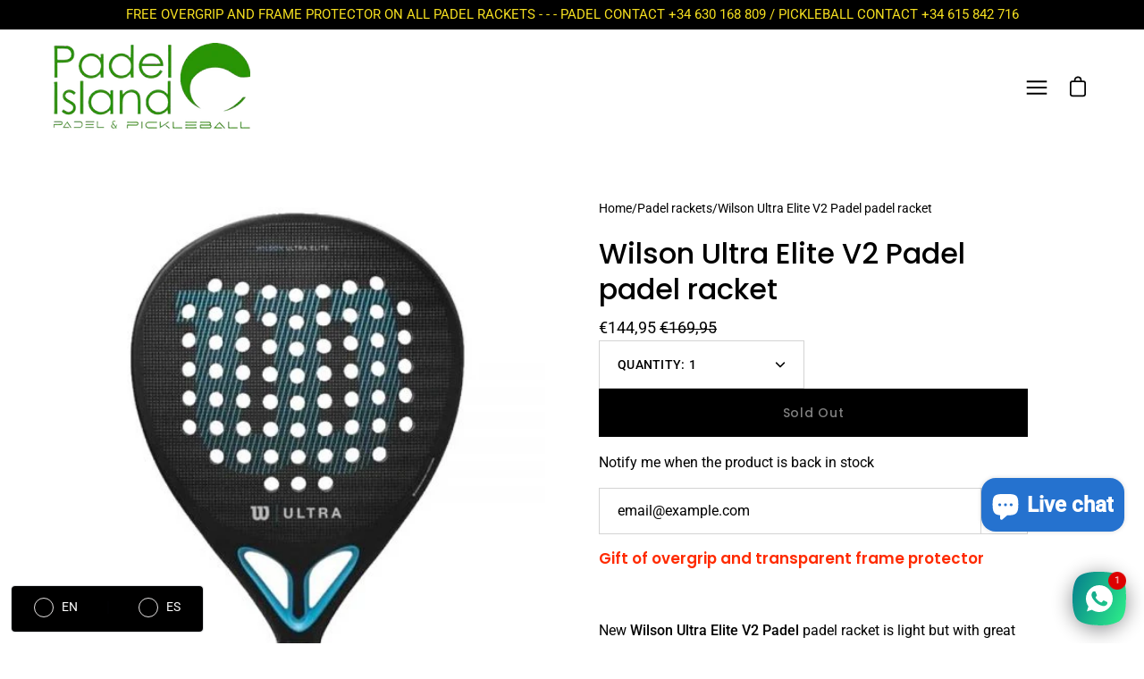

--- FILE ---
content_type: text/html; charset=utf-8
request_url: https://www.padel-island.com/en/products/pala-wilson-ultra-elite-v2-padel
body_size: 42008
content:
<!doctype html>
<html class="no-js no-touch" lang="en">
<head>
	<!-- Added by AVADA SEO Suite -->
	

	<!-- /Added by AVADA SEO Suite -->
	  <meta charset="utf-8">
  <meta http-equiv='X-UA-Compatible' content='IE=edge'>
  <meta name="viewport" content="width=device-width, height=device-height, initial-scale=1.0, minimum-scale=1.0">
  <link rel="canonical" href="https://www.padel-island.com/en/products/pala-wilson-ultra-elite-v2-padel" />

  <link rel="preload" as="style" href="//www.padel-island.com/cdn/shop/t/41/assets/theme.css?v=2659513653484746661699114564">
  <link rel="preload" as="script" href="//www.padel-island.com/cdn/shop/t/41/assets/lazysizes.min.js?v=111431644619468174291699114564">
  <link rel="preload" as="script" href="//www.padel-island.com/cdn/shop/t/41/assets/theme.js?v=50450754364976123191699114564">
  <link rel="preload" as="image" href="//www.padel-island.com/cdn/shop/t/41/assets/loading.svg?v=12949615357343360751699114564">

  <link rel="preconnect" href="https://cdn.shopify.com" crossorigin>
  <link rel="preconnect" href="https://fonts.shopify.com" crossorigin>
  <link rel="preconnect" href="https://monorail-edge.shopifysvc.com" crossorigin><link rel="shortcut icon" href="//www.padel-island.com/cdn/shop/files/favicon-padel-island-png_32x32.png?v=1701802283" type="image/png" />
  <title>Wilson Ultra Elite V2 Padel padel racket ➤ Padel Island</title><meta name="description" content="【Wilson Ultra Elite V2 Padel】➤ Light but with great power. Good shock absorption. Fiberglass and Soft rubber ▷ Wilson 2024 padel rackets ▷ Light Wilson padel rackets ▷ Wilson padel 2024"><link rel="preload" as="font" href="//www.padel-island.com/cdn/fonts/roboto/roboto_n4.2019d890f07b1852f56ce63ba45b2db45d852cba.woff2" type="font/woff2" crossorigin><link rel="preload" as="font" href="//www.padel-island.com/cdn/fonts/poppins/poppins_n5.ad5b4b72b59a00358afc706450c864c3c8323842.woff2" type="font/woff2" crossorigin><!-- /snippets/social-meta-tags.liquid -->




<meta property="og:site_name" content="Padel Island">
<meta property="og:url" content="https://www.padel-island.com/en/products/pala-wilson-ultra-elite-v2-padel">
<meta property="og:title" content="Wilson Ultra Elite V2 Padel padel racket ➤ Padel Island">
<meta property="og:type" content="product">
<meta property="og:description" content="【Wilson Ultra Elite V2 Padel】➤ Light but with great power. Good shock absorption. Fiberglass and Soft rubber ▷ Wilson 2024 padel rackets ▷ Light Wilson padel rackets ▷ Wilson padel 2024">

  <meta property="og:price:amount" content="144,95">
  <meta property="og:price:currency" content="EUR">

<meta property="og:image" content="http://www.padel-island.com/cdn/shop/files/PALA-WILSONULTA-ELITE-V2-PADEL_1200x1200.jpg?v=1713193745"><meta property="og:image" content="http://www.padel-island.com/cdn/shop/files/PALA-WILSONULTA-ELITE-V2-PADEL-1_1200x1200.jpg?v=1713193751"><meta property="og:image" content="http://www.padel-island.com/cdn/shop/files/PALA-WILSONULTA-ELITE-V2-PADEL-2_1200x1200.jpg?v=1713193760">
<meta property="og:image:secure_url" content="https://www.padel-island.com/cdn/shop/files/PALA-WILSONULTA-ELITE-V2-PADEL_1200x1200.jpg?v=1713193745"><meta property="og:image:secure_url" content="https://www.padel-island.com/cdn/shop/files/PALA-WILSONULTA-ELITE-V2-PADEL-1_1200x1200.jpg?v=1713193751"><meta property="og:image:secure_url" content="https://www.padel-island.com/cdn/shop/files/PALA-WILSONULTA-ELITE-V2-PADEL-2_1200x1200.jpg?v=1713193760">


<meta name="twitter:card" content="summary_large_image">
<meta name="twitter:title" content="Wilson Ultra Elite V2 Padel padel racket ➤ Padel Island">
<meta name="twitter:description" content="【Wilson Ultra Elite V2 Padel】➤ Light but with great power. Good shock absorption. Fiberglass and Soft rubber ▷ Wilson 2024 padel rackets ▷ Light Wilson padel rackets ▷ Wilson padel 2024"><style data-shopify>@font-face {
  font-family: Poppins;
  font-weight: 500;
  font-style: normal;
  font-display: swap;
  src: url("//www.padel-island.com/cdn/fonts/poppins/poppins_n5.ad5b4b72b59a00358afc706450c864c3c8323842.woff2") format("woff2"),
       url("//www.padel-island.com/cdn/fonts/poppins/poppins_n5.33757fdf985af2d24b32fcd84c9a09224d4b2c39.woff") format("woff");
}

@font-face {
  font-family: Roboto;
  font-weight: 400;
  font-style: normal;
  font-display: swap;
  src: url("//www.padel-island.com/cdn/fonts/roboto/roboto_n4.2019d890f07b1852f56ce63ba45b2db45d852cba.woff2") format("woff2"),
       url("//www.padel-island.com/cdn/fonts/roboto/roboto_n4.238690e0007583582327135619c5f7971652fa9d.woff") format("woff");
}



  @font-face {
  font-family: Poppins;
  font-weight: 600;
  font-style: normal;
  font-display: swap;
  src: url("//www.padel-island.com/cdn/fonts/poppins/poppins_n6.aa29d4918bc243723d56b59572e18228ed0786f6.woff2") format("woff2"),
       url("//www.padel-island.com/cdn/fonts/poppins/poppins_n6.5f815d845fe073750885d5b7e619ee00e8111208.woff") format("woff");
}




  @font-face {
  font-family: Roboto;
  font-weight: 500;
  font-style: normal;
  font-display: swap;
  src: url("//www.padel-island.com/cdn/fonts/roboto/roboto_n5.250d51708d76acbac296b0e21ede8f81de4e37aa.woff2") format("woff2"),
       url("//www.padel-island.com/cdn/fonts/roboto/roboto_n5.535e8c56f4cbbdea416167af50ab0ff1360a3949.woff") format("woff");
}



  @font-face {
  font-family: Roboto;
  font-weight: 400;
  font-style: italic;
  font-display: swap;
  src: url("//www.padel-island.com/cdn/fonts/roboto/roboto_i4.57ce898ccda22ee84f49e6b57ae302250655e2d4.woff2") format("woff2"),
       url("//www.padel-island.com/cdn/fonts/roboto/roboto_i4.b21f3bd061cbcb83b824ae8c7671a82587b264bf.woff") format("woff");
}




  @font-face {
  font-family: Roboto;
  font-weight: 500;
  font-style: italic;
  font-display: swap;
  src: url("//www.padel-island.com/cdn/fonts/roboto/roboto_i5.0ae24363bf5844e2ee3295d84078d36c9bd0faf4.woff2") format("woff2"),
       url("//www.padel-island.com/cdn/fonts/roboto/roboto_i5.a9cdb6a43048799fe739d389c60b64059e33cf12.woff") format("woff");
}


:root {---color-sale-badge: #1990c6;
  ---color-sold-out-badge: #ff6d6d;
  ---color-button-primary-bg: #000000;
  ---color-button-primary-bg-alpha-50: rgba(0, 0, 0, 0.5);
  ---color-button-primary-text: #fff;
  ---color-button-primary-text-alpha-50: rgba(255, 255, 255, 0.5);
  ---color-button-secondary-bg: #ffffff;
  ---color-button-secondary-text:#000;
  ---color-button-secondary-text-alpha-50: rgba(255, 255, 255, 0.5);

  ---color-text: #000000;
  ---color-text-darken: #000000;
  ---color-text-lighten: #333333;
  ---color-text-alpha-5: rgba(0, 0, 0, 0.05);
  ---color-text-alpha-8: rgba(0, 0, 0, 0.08);
  ---color-text-alpha-10: rgba(0, 0, 0, 0.1);
  ---color-text-alpha-15: rgba(0, 0, 0, 0.15);
  ---color-text-alpha-25: rgba(0, 0, 0, 0.25);
  ---color-text-alpha-55: rgba(0, 0, 0, 0.55);
  ---color-text-alpha-60: rgba(0, 0, 0, 0.6);
  ---color-text-alpha-85: rgba(0, 0, 0, 0.85);
  ---color-heading: #000000;

  ---color-bg: #ffffff;
  ---color-bg-alpha-25: rgba(255, 255, 255, 0.25);
  ---color-bg-alpha-35: rgba(255, 255, 255, 0.35);
  ---color-bg-alpha-60: rgba(255, 255, 255, 0.6);
  ---color-bg-alpha-65: rgba(255, 255, 255, 0.65);
  ---color-bg-alpha-85: rgba(255, 255, 255, 0.85);
  ---color-bg-overlay: rgba(255, 255, 255, 0.75);
  ---color-bg-darken: #e6e6e6;
  ---color-bg-lighten-darken: #e6e6e6;
  ---color-bg-lighten-darken-contrast: #b3b3b3;
  ---color-drawer-border: #f2f2f2;

  ---color-accent: #2b9806;
  ---color-accent-text: #fff;

  ---color-tag-custom: #000;

  ---color-border: #d3d3d3;
  ---color-border-alpha-15: rgba(211, 211, 211, 0.15);
  ---color-border-alpha-30: rgba(211, 211, 211, 0.3);
  ---color-border-alpha-50: rgba(211, 211, 211, 0.5);
  ---color-border-alpha-65: rgba(211, 211, 211, 0.65);
  ---color-border-lighten-darken: #868686;

  ---color-product-grid-arrows: black;---color-disabled-grey: rgba(0, 0, 0, 0.35);
  ---color-disabled-grey-darken: rgba(0, 0, 0, 0.45);
  ---color-error-red: #D02E2E;
  ---color-error-red-bg: rgba(208, 46, 46, 0.15);
  ---color-success-green: #56AD6A;
  ---color-success-green-bg: #ECFEF0;---font-stack-body: Roboto, sans-serif;
  ---font-style-body: normal;
  ---font-adjust-body: 1.0;

  ---font-weight-body: 400;
  ---font-weight-body-medium: 500;
  ---font-weight-body-bold: 500;

  ---font-stack-heading: Poppins, sans-serif;
  ---font-style-heading: normal;
  ---font-adjust-heading: 1.0;

  ---font-weight-heading: 500;
  ---font-weight-heading-bold: 600;

  ---font-stack-nav: Roboto, sans-serif;
  ---font-style-nav: normal;
  ---font-weight-nav: 400;
  ---font-weight-nav-bold: 500;
  ---font-adjust-nav: 1.0;

  ---font-stack-button: Poppins, sans-serif;
  ---font-style-button: normal;
  ---font-weight-button: 500;
  ---font-adjust-button: 1.0;

  ---transform-button-text: none;---font-size-input: 1.0rem;---radius: 0px;
  ---radius-inner: 0px;
  ---radius-small: 0px;
  ---radius-tiny: 0px;
  ---radius-dropdown: 0px;
  ---radius-checkbox: 0px;---product-media-padding-top: 100%;
  ---product-media-background-size: contain;---loading-svg: url( "//www.padel-island.com/cdn/shop/t/41/assets/loading.svg?v=12949615357343360751699114564" );
  ---icon-check: url( "//www.padel-island.com/cdn/shop/t/41/assets/icon-check.svg?v=181034692338098753131699114564" );
  ---icon-close: url( "//www.padel-island.com/cdn/shop/t/41/assets/icon-close.svg?v=152460236205633315831699114564" );
  ---cart-loading-overlay: rgba(255, 255, 255, 0.85) url( "//www.padel-island.com/cdn/shop/t/41/assets/loading.svg?v=12949615357343360751699114564" ) no-repeat center center;--collection-sticky-bar-height: 0;
  --collection-image-padding-top: 60%;--site-width: 1320px;
  --site-width-narrow: 840px;
  --drawer-width: 320px;
  --drawer-transition: transform 0.4s cubic-bezier(0.46, 0.01, 0.32, 1);--full-height: 100vh;
  --content-full: calc(100vh - 60px);
  --header-height: 60px;
  --announcement-height: 35px;--gutter: 60px;
  --gutter-mobile: 25px;
  --grid-gutter: 20px;--grid: repeat(4, minmax(0, 1fr));
  --grid-tablet: repeat(2, minmax(0, 1fr));
  --grid-mobile: repeat(2, minmax(0, 1fr));
  --megamenu-grid: repeat(4, minmax(0, 1fr));
  --grid-row: 1 / span 4;--scrollbar-width: 0;--overlay: #000;
  --overlay-opacity: 1;--input-bg: #fff;--swatch-size: 32px;
}</style><link href="//www.padel-island.com/cdn/shop/t/41/assets/theme.css?v=2659513653484746661699114564" rel="stylesheet" type="text/css" media="all" /><script type="text/javascript">
    if (window.MSInputMethodContext && document.documentMode) {
      var scripts = document.getElementsByTagName('script')[0];
      var polyfill = document.createElement("script");
      polyfill.defer = true;
      polyfill.src = "//www.padel-island.com/cdn/shop/t/41/assets/ie11.js?v=144489047535103983231699114564";

      scripts.parentNode.insertBefore(polyfill, scripts);

      document.documentElement.classList.add('ie11');
    } else {
      document.documentElement.className = document.documentElement.className.replace('no-js', 'js');
    }

    let root = '/en';
    if (root[root.length - 1] !== '/') {
      root = `${root}/`;
    }

    window.theme = {
      assets: {
        smoothscroll: '//www.padel-island.com/cdn/shop/t/41/assets/smoothscroll.js?v=37906625415260927261699114564',
				no_image: "//www.padel-island.com/cdn/shopifycloud/storefront/assets/no-image-2048-a2addb12_1024x.gif",
      },
      routes: {
        root_url: root,
        cart_url: "\/en\/cart",
        cart_add_url: "\/en\/cart\/add",
        cart_change_url: "\/en\/cart\/change",
        shop_url: "https:\/\/www.padel-island.com",
        search_url: "\/en\/search",
        product_recommendations_url: "\/en\/recommendations\/products"
      },
      strings: {
        loading: "Loading more",
        load_more: "Load more",
        add_to_cart: "Add to cart",
        remove: "Remove",
        preorder: "Pre-order",
        sold_out: "Sold Out",
        sold_out_html: "Sold\u003cbr\u003eOut",
        on_sale_html: "Sale",
        unavailable: "Unavailable",
        zero_qty_error: "Quantity must be greater than 0.",
        cart_title: "Cart",
        cart_empty: "Your cart is currently empty.",
        cart_price: "Price",
        cart_quantity: "Quantity",
        cart_total: "Total",
        cart_acceptance_error: "You must accept our terms and conditions.",
        limit_error: "Sorry, looks like we don\u0026#39;t have enough of this product.",
        continue_shopping: "Continue Shopping",
        results_one: " result",
        results_other: " results",
        no_results: "No results found",
        view_all: "View all",
        unit_price_separator: "per"
      },
      icons: {
        plus: '<svg aria-hidden="true" focusable="false" role="presentation" class="icon icon-plus" viewBox="0 0 14 14"><path d="M7 0a.75.75 0 01.75.75v12.5a.75.75 0 11-1.5 0V.75A.75.75 0 017 0z"/><path d="M14 7a.75.75 0 01-.75.75H.75a.75.75 0 110-1.5h12.5A.75.75 0 0114 7z"/></svg>',
        minus: '<svg aria-hidden="true" focusable="false" role="presentation" class="icon icon-minus" viewBox="0 0 14 14"><path d="M14 7a.75.75 0 01-.75.75H.75a.75.75 0 110-1.5h12.5A.75.75 0 0114 7z"/></svg>',
        close: '<svg aria-hidden="true" focusable="false" role="presentation" class="icon icon-close" viewBox="0 0 1024 920"><path d="M481.83 448L283.582 646.248c-8.331 8.331-8.331 21.839 0 30.17s21.839 8.331 30.17 0L512 478.17l198.248 198.248c8.331 8.331 21.839 8.331 30.17 0s8.331-21.839 0-30.17L542.17 448l198.248-198.248c8.331-8.331 8.331-21.839 0-30.17s-21.839-8.331-30.17 0L512 417.83 313.752 219.582c-8.331-8.331-21.839-8.331-30.17 0s-8.331 21.839 0 30.17L481.83 448z"/></svg>'
      },
      settings: {
        cartType: "page",
        gridImageSize: "contain",
        enableInfinityScroll: false,
        enablePaymentButton: true,
        showSaleBadge: true,
        enableAcceptTerms: true,
        productBadgeStyle: "rectangle",
        productGridSlideshow: true,
        quickButton: "buy",
        mobileMenuBehaviour: "link",
      },
      moneyFormat: "€{{amount_with_comma_separator}}",
      info: {
        name: 'Palo Alto'
      },
      version: '4.0.1'
    };
    window.lazySizesConfig = window.lazySizesConfig || {};
    window.lazySizesConfig.preloadAfterLoad = true;
    window.PaloAlto = window.PaloAlto || {};
    window.slate = window.slate || {};
    window.isHeaderTransparent = false;
    window.initialHeaderHeight = 0;
    window.lastWindowWidth = window.innerWidth || document.documentElement.clientWidth;
  </script>
  <script src="//www.padel-island.com/cdn/shop/t/41/assets/lazysizes.min.js?v=111431644619468174291699114564" async="async"></script><script src="//www.padel-island.com/cdn/shop/t/41/assets/theme.js?v=50450754364976123191699114564" defer="defer"></script>

  <script>window.performance && window.performance.mark && window.performance.mark('shopify.content_for_header.start');</script><meta name="google-site-verification" content="jadbFDUy8GbDPQzELs2L6zHGNCwXN8GKeDrhKl-1RYs">
<meta name="facebook-domain-verification" content="bm9k1ano9b3awq3cfcez01la61cfck">
<meta name="facebook-domain-verification" content="dm0achrb4zgseycqsrlwoejm37ge3l">
<meta id="shopify-digital-wallet" name="shopify-digital-wallet" content="/54906060847/digital_wallets/dialog">
<meta name="shopify-checkout-api-token" content="16137f61596e317fdb8dd0ab6b89507b">
<link rel="alternate" hreflang="x-default" href="https://www.padel-island.com/products/pala-wilson-ultra-elite-v2-padel">
<link rel="alternate" hreflang="es" href="https://www.padel-island.com/products/pala-wilson-ultra-elite-v2-padel">
<link rel="alternate" hreflang="en" href="https://www.padel-island.com/en/products/pala-wilson-ultra-elite-v2-padel">
<link rel="alternate" hreflang="es-VE" href="https://www.padel-island.com/es-ve/products/pala-wilson-ultra-elite-v2-padel">
<link rel="alternate" type="application/json+oembed" href="https://www.padel-island.com/en/products/pala-wilson-ultra-elite-v2-padel.oembed">
<script async="async" src="/checkouts/internal/preloads.js?locale=en-ES"></script>
<link rel="preconnect" href="https://shop.app" crossorigin="anonymous">
<script async="async" src="https://shop.app/checkouts/internal/preloads.js?locale=en-ES&shop_id=54906060847" crossorigin="anonymous"></script>
<script id="apple-pay-shop-capabilities" type="application/json">{"shopId":54906060847,"countryCode":"ES","currencyCode":"EUR","merchantCapabilities":["supports3DS"],"merchantId":"gid:\/\/shopify\/Shop\/54906060847","merchantName":"Padel Island","requiredBillingContactFields":["postalAddress","email","phone"],"requiredShippingContactFields":["postalAddress","email","phone"],"shippingType":"shipping","supportedNetworks":["visa","maestro","masterCard","amex"],"total":{"type":"pending","label":"Padel Island","amount":"1.00"},"shopifyPaymentsEnabled":true,"supportsSubscriptions":true}</script>
<script id="shopify-features" type="application/json">{"accessToken":"16137f61596e317fdb8dd0ab6b89507b","betas":["rich-media-storefront-analytics"],"domain":"www.padel-island.com","predictiveSearch":true,"shopId":54906060847,"locale":"en"}</script>
<script>var Shopify = Shopify || {};
Shopify.shop = "padelisland-365.myshopify.com";
Shopify.locale = "en";
Shopify.currency = {"active":"EUR","rate":"1.0"};
Shopify.country = "ES";
Shopify.theme = {"name":"copia añadir ultimas 2 secciones 041123","id":154864320854,"schema_name":"Palo Alto","schema_version":"4.0.1","theme_store_id":777,"role":"main"};
Shopify.theme.handle = "null";
Shopify.theme.style = {"id":null,"handle":null};
Shopify.cdnHost = "www.padel-island.com/cdn";
Shopify.routes = Shopify.routes || {};
Shopify.routes.root = "/en/";</script>
<script type="module">!function(o){(o.Shopify=o.Shopify||{}).modules=!0}(window);</script>
<script>!function(o){function n(){var o=[];function n(){o.push(Array.prototype.slice.apply(arguments))}return n.q=o,n}var t=o.Shopify=o.Shopify||{};t.loadFeatures=n(),t.autoloadFeatures=n()}(window);</script>
<script>
  window.ShopifyPay = window.ShopifyPay || {};
  window.ShopifyPay.apiHost = "shop.app\/pay";
  window.ShopifyPay.redirectState = null;
</script>
<script id="shop-js-analytics" type="application/json">{"pageType":"product"}</script>
<script defer="defer" async type="module" src="//www.padel-island.com/cdn/shopifycloud/shop-js/modules/v2/client.init-shop-cart-sync_C5BV16lS.en.esm.js"></script>
<script defer="defer" async type="module" src="//www.padel-island.com/cdn/shopifycloud/shop-js/modules/v2/chunk.common_CygWptCX.esm.js"></script>
<script type="module">
  await import("//www.padel-island.com/cdn/shopifycloud/shop-js/modules/v2/client.init-shop-cart-sync_C5BV16lS.en.esm.js");
await import("//www.padel-island.com/cdn/shopifycloud/shop-js/modules/v2/chunk.common_CygWptCX.esm.js");

  window.Shopify.SignInWithShop?.initShopCartSync?.({"fedCMEnabled":true,"windoidEnabled":true});

</script>
<script>
  window.Shopify = window.Shopify || {};
  if (!window.Shopify.featureAssets) window.Shopify.featureAssets = {};
  window.Shopify.featureAssets['shop-js'] = {"shop-cart-sync":["modules/v2/client.shop-cart-sync_ZFArdW7E.en.esm.js","modules/v2/chunk.common_CygWptCX.esm.js"],"init-fed-cm":["modules/v2/client.init-fed-cm_CmiC4vf6.en.esm.js","modules/v2/chunk.common_CygWptCX.esm.js"],"shop-button":["modules/v2/client.shop-button_tlx5R9nI.en.esm.js","modules/v2/chunk.common_CygWptCX.esm.js"],"shop-cash-offers":["modules/v2/client.shop-cash-offers_DOA2yAJr.en.esm.js","modules/v2/chunk.common_CygWptCX.esm.js","modules/v2/chunk.modal_D71HUcav.esm.js"],"init-windoid":["modules/v2/client.init-windoid_sURxWdc1.en.esm.js","modules/v2/chunk.common_CygWptCX.esm.js"],"shop-toast-manager":["modules/v2/client.shop-toast-manager_ClPi3nE9.en.esm.js","modules/v2/chunk.common_CygWptCX.esm.js"],"init-shop-email-lookup-coordinator":["modules/v2/client.init-shop-email-lookup-coordinator_B8hsDcYM.en.esm.js","modules/v2/chunk.common_CygWptCX.esm.js"],"init-shop-cart-sync":["modules/v2/client.init-shop-cart-sync_C5BV16lS.en.esm.js","modules/v2/chunk.common_CygWptCX.esm.js"],"avatar":["modules/v2/client.avatar_BTnouDA3.en.esm.js"],"pay-button":["modules/v2/client.pay-button_FdsNuTd3.en.esm.js","modules/v2/chunk.common_CygWptCX.esm.js"],"init-customer-accounts":["modules/v2/client.init-customer-accounts_DxDtT_ad.en.esm.js","modules/v2/client.shop-login-button_C5VAVYt1.en.esm.js","modules/v2/chunk.common_CygWptCX.esm.js","modules/v2/chunk.modal_D71HUcav.esm.js"],"init-shop-for-new-customer-accounts":["modules/v2/client.init-shop-for-new-customer-accounts_ChsxoAhi.en.esm.js","modules/v2/client.shop-login-button_C5VAVYt1.en.esm.js","modules/v2/chunk.common_CygWptCX.esm.js","modules/v2/chunk.modal_D71HUcav.esm.js"],"shop-login-button":["modules/v2/client.shop-login-button_C5VAVYt1.en.esm.js","modules/v2/chunk.common_CygWptCX.esm.js","modules/v2/chunk.modal_D71HUcav.esm.js"],"init-customer-accounts-sign-up":["modules/v2/client.init-customer-accounts-sign-up_CPSyQ0Tj.en.esm.js","modules/v2/client.shop-login-button_C5VAVYt1.en.esm.js","modules/v2/chunk.common_CygWptCX.esm.js","modules/v2/chunk.modal_D71HUcav.esm.js"],"shop-follow-button":["modules/v2/client.shop-follow-button_Cva4Ekp9.en.esm.js","modules/v2/chunk.common_CygWptCX.esm.js","modules/v2/chunk.modal_D71HUcav.esm.js"],"checkout-modal":["modules/v2/client.checkout-modal_BPM8l0SH.en.esm.js","modules/v2/chunk.common_CygWptCX.esm.js","modules/v2/chunk.modal_D71HUcav.esm.js"],"lead-capture":["modules/v2/client.lead-capture_Bi8yE_yS.en.esm.js","modules/v2/chunk.common_CygWptCX.esm.js","modules/v2/chunk.modal_D71HUcav.esm.js"],"shop-login":["modules/v2/client.shop-login_D6lNrXab.en.esm.js","modules/v2/chunk.common_CygWptCX.esm.js","modules/v2/chunk.modal_D71HUcav.esm.js"],"payment-terms":["modules/v2/client.payment-terms_CZxnsJam.en.esm.js","modules/v2/chunk.common_CygWptCX.esm.js","modules/v2/chunk.modal_D71HUcav.esm.js"]};
</script>
<script>(function() {
  var isLoaded = false;
  function asyncLoad() {
    if (isLoaded) return;
    isLoaded = true;
    var urls = ["https:\/\/platform-api.sharethis.com\/js\/sharethis.js?shop=padelisland-365.myshopify.com#property=6291f8b703b8c00019a2e4c0\u0026product=inline-share-buttons\u0026source=inline-share-buttons-shopify\u0026ver=1666725368","https:\/\/servicepoints.sendcloud.sc\/shops\/shopify\/embed\/1c62743f-b01e-42ce-bc17-026d2888317c.js?shop=padelisland-365.myshopify.com","https:\/\/cdn.s3.pop-convert.com\/pcjs.production.min.js?unique_id=padelisland-365.myshopify.com\u0026shop=padelisland-365.myshopify.com","https:\/\/script.pop-convert.com\/new-micro\/production.pc.min.js?unique_id=padelisland-365.myshopify.com\u0026shop=padelisland-365.myshopify.com","https:\/\/dashboard.mailerlite.com\/shopify\/16274\/1185675?shop=padelisland-365.myshopify.com"];
    for (var i = 0; i < urls.length; i++) {
      var s = document.createElement('script');
      s.type = 'text/javascript';
      s.async = true;
      s.src = urls[i];
      var x = document.getElementsByTagName('script')[0];
      x.parentNode.insertBefore(s, x);
    }
  };
  if(window.attachEvent) {
    window.attachEvent('onload', asyncLoad);
  } else {
    window.addEventListener('load', asyncLoad, false);
  }
})();</script>
<script id="__st">var __st={"a":54906060847,"offset":3600,"reqid":"db776d23-c5e9-4819-8d54-661f656724a8-1768813784","pageurl":"www.padel-island.com\/en\/products\/pala-wilson-ultra-elite-v2-padel","u":"1a8f4a95434c","p":"product","rtyp":"product","rid":8577172341078};</script>
<script>window.ShopifyPaypalV4VisibilityTracking = true;</script>
<script id="captcha-bootstrap">!function(){'use strict';const t='contact',e='account',n='new_comment',o=[[t,t],['blogs',n],['comments',n],[t,'customer']],c=[[e,'customer_login'],[e,'guest_login'],[e,'recover_customer_password'],[e,'create_customer']],r=t=>t.map((([t,e])=>`form[action*='/${t}']:not([data-nocaptcha='true']) input[name='form_type'][value='${e}']`)).join(','),a=t=>()=>t?[...document.querySelectorAll(t)].map((t=>t.form)):[];function s(){const t=[...o],e=r(t);return a(e)}const i='password',u='form_key',d=['recaptcha-v3-token','g-recaptcha-response','h-captcha-response',i],f=()=>{try{return window.sessionStorage}catch{return}},m='__shopify_v',_=t=>t.elements[u];function p(t,e,n=!1){try{const o=window.sessionStorage,c=JSON.parse(o.getItem(e)),{data:r}=function(t){const{data:e,action:n}=t;return t[m]||n?{data:e,action:n}:{data:t,action:n}}(c);for(const[e,n]of Object.entries(r))t.elements[e]&&(t.elements[e].value=n);n&&o.removeItem(e)}catch(o){console.error('form repopulation failed',{error:o})}}const l='form_type',E='cptcha';function T(t){t.dataset[E]=!0}const w=window,h=w.document,L='Shopify',v='ce_forms',y='captcha';let A=!1;((t,e)=>{const n=(g='f06e6c50-85a8-45c8-87d0-21a2b65856fe',I='https://cdn.shopify.com/shopifycloud/storefront-forms-hcaptcha/ce_storefront_forms_captcha_hcaptcha.v1.5.2.iife.js',D={infoText:'Protected by hCaptcha',privacyText:'Privacy',termsText:'Terms'},(t,e,n)=>{const o=w[L][v],c=o.bindForm;if(c)return c(t,g,e,D).then(n);var r;o.q.push([[t,g,e,D],n]),r=I,A||(h.body.append(Object.assign(h.createElement('script'),{id:'captcha-provider',async:!0,src:r})),A=!0)});var g,I,D;w[L]=w[L]||{},w[L][v]=w[L][v]||{},w[L][v].q=[],w[L][y]=w[L][y]||{},w[L][y].protect=function(t,e){n(t,void 0,e),T(t)},Object.freeze(w[L][y]),function(t,e,n,w,h,L){const[v,y,A,g]=function(t,e,n){const i=e?o:[],u=t?c:[],d=[...i,...u],f=r(d),m=r(i),_=r(d.filter((([t,e])=>n.includes(e))));return[a(f),a(m),a(_),s()]}(w,h,L),I=t=>{const e=t.target;return e instanceof HTMLFormElement?e:e&&e.form},D=t=>v().includes(t);t.addEventListener('submit',(t=>{const e=I(t);if(!e)return;const n=D(e)&&!e.dataset.hcaptchaBound&&!e.dataset.recaptchaBound,o=_(e),c=g().includes(e)&&(!o||!o.value);(n||c)&&t.preventDefault(),c&&!n&&(function(t){try{if(!f())return;!function(t){const e=f();if(!e)return;const n=_(t);if(!n)return;const o=n.value;o&&e.removeItem(o)}(t);const e=Array.from(Array(32),(()=>Math.random().toString(36)[2])).join('');!function(t,e){_(t)||t.append(Object.assign(document.createElement('input'),{type:'hidden',name:u})),t.elements[u].value=e}(t,e),function(t,e){const n=f();if(!n)return;const o=[...t.querySelectorAll(`input[type='${i}']`)].map((({name:t})=>t)),c=[...d,...o],r={};for(const[a,s]of new FormData(t).entries())c.includes(a)||(r[a]=s);n.setItem(e,JSON.stringify({[m]:1,action:t.action,data:r}))}(t,e)}catch(e){console.error('failed to persist form',e)}}(e),e.submit())}));const S=(t,e)=>{t&&!t.dataset[E]&&(n(t,e.some((e=>e===t))),T(t))};for(const o of['focusin','change'])t.addEventListener(o,(t=>{const e=I(t);D(e)&&S(e,y())}));const B=e.get('form_key'),M=e.get(l),P=B&&M;t.addEventListener('DOMContentLoaded',(()=>{const t=y();if(P)for(const e of t)e.elements[l].value===M&&p(e,B);[...new Set([...A(),...v().filter((t=>'true'===t.dataset.shopifyCaptcha))])].forEach((e=>S(e,t)))}))}(h,new URLSearchParams(w.location.search),n,t,e,['guest_login'])})(!0,!0)}();</script>
<script integrity="sha256-4kQ18oKyAcykRKYeNunJcIwy7WH5gtpwJnB7kiuLZ1E=" data-source-attribution="shopify.loadfeatures" defer="defer" src="//www.padel-island.com/cdn/shopifycloud/storefront/assets/storefront/load_feature-a0a9edcb.js" crossorigin="anonymous"></script>
<script crossorigin="anonymous" defer="defer" src="//www.padel-island.com/cdn/shopifycloud/storefront/assets/shopify_pay/storefront-65b4c6d7.js?v=20250812"></script>
<script data-source-attribution="shopify.dynamic_checkout.dynamic.init">var Shopify=Shopify||{};Shopify.PaymentButton=Shopify.PaymentButton||{isStorefrontPortableWallets:!0,init:function(){window.Shopify.PaymentButton.init=function(){};var t=document.createElement("script");t.src="https://www.padel-island.com/cdn/shopifycloud/portable-wallets/latest/portable-wallets.en.js",t.type="module",document.head.appendChild(t)}};
</script>
<script data-source-attribution="shopify.dynamic_checkout.buyer_consent">
  function portableWalletsHideBuyerConsent(e){var t=document.getElementById("shopify-buyer-consent"),n=document.getElementById("shopify-subscription-policy-button");t&&n&&(t.classList.add("hidden"),t.setAttribute("aria-hidden","true"),n.removeEventListener("click",e))}function portableWalletsShowBuyerConsent(e){var t=document.getElementById("shopify-buyer-consent"),n=document.getElementById("shopify-subscription-policy-button");t&&n&&(t.classList.remove("hidden"),t.removeAttribute("aria-hidden"),n.addEventListener("click",e))}window.Shopify?.PaymentButton&&(window.Shopify.PaymentButton.hideBuyerConsent=portableWalletsHideBuyerConsent,window.Shopify.PaymentButton.showBuyerConsent=portableWalletsShowBuyerConsent);
</script>
<script data-source-attribution="shopify.dynamic_checkout.cart.bootstrap">document.addEventListener("DOMContentLoaded",(function(){function t(){return document.querySelector("shopify-accelerated-checkout-cart, shopify-accelerated-checkout")}if(t())Shopify.PaymentButton.init();else{new MutationObserver((function(e,n){t()&&(Shopify.PaymentButton.init(),n.disconnect())})).observe(document.body,{childList:!0,subtree:!0})}}));
</script>
<script id='scb4127' type='text/javascript' async='' src='https://www.padel-island.com/cdn/shopifycloud/privacy-banner/storefront-banner.js'></script><link id="shopify-accelerated-checkout-styles" rel="stylesheet" media="screen" href="https://www.padel-island.com/cdn/shopifycloud/portable-wallets/latest/accelerated-checkout-backwards-compat.css" crossorigin="anonymous">
<style id="shopify-accelerated-checkout-cart">
        #shopify-buyer-consent {
  margin-top: 1em;
  display: inline-block;
  width: 100%;
}

#shopify-buyer-consent.hidden {
  display: none;
}

#shopify-subscription-policy-button {
  background: none;
  border: none;
  padding: 0;
  text-decoration: underline;
  font-size: inherit;
  cursor: pointer;
}

#shopify-subscription-policy-button::before {
  box-shadow: none;
}

      </style>

<script>window.performance && window.performance.mark && window.performance.mark('shopify.content_for_header.end');</script>
<!-- BEGIN app block: shopify://apps/rt-social-chat-live-chat/blocks/app-embed/9baee9b7-6929-47af-9935-05bcdc376396 --><script>
  window.roarJs = window.roarJs || {};
  roarJs.WhatsAppConfig = {
    metafields: {
      shop: "padelisland-365.myshopify.com",
      settings: {"enabled":"1","block_order":["1492096252560"],"blocks":{"1492096252560":{"disabled":"0","type":"whatsapp","number":"+34630168809","whatsapp_web":"1","name":"Alejandro","label":"","avatar":"0","avatar_url":"https:\/\/www.gravatar.com\/avatar","online":"1","timezone":"America\/New_York","sunday":{"enabled":"1","range":"480,1050"},"monday":{"enabled":"1","range":"480,1050"},"tuesday":{"enabled":"1","range":"480,1050"},"wednesday":{"enabled":"1","range":"480,1050"},"thursday":{"enabled":"1","range":"480,1050"},"friday":{"enabled":"1","range":"480,1050"},"saturday":{"enabled":"1","range":"480,1050"},"offline":"I will be back soon","chat":{"enabled":"1","greeting":"Para cualquier duda, aquí estoy para resolverla ¡Qué tengas un buen día!--------------------------------------------With any request and questions you may have, have a nice day!"},"message":"Escribe tu mensaje","page_url":"0"}},"param":{"newtab":"0","offline_disabled":"1","offline_message":"1","greeting":{"enabled":"0","message":"Hi there! How can we help you? Tap here to start chat with us.","delay":"5"},"pending":{"enabled":"1","number":"1","color":"#ffffff","background":"#dd0000"},"position":{"value":"right","bottom":"20","left":"20","right":"20"},"cta_type":"all"},"mobile":{"enabled":"1","position":{"value":"inherit","bottom":"20","left":"20","right":"20"}},"style":{"gradient":"preset","pattern":"0","custom":{"color":"#ffffff","background":"#2db67c"},"icon":"5","rounded":"0"},"share":{"param":{"enabled":"1","position":"left"},"mobile":{"enabled":"1","position":"inherit"},"style":{"color":"#000000","background":"#ffffff"},"texts":{"button":"Share","message":"Check this out, it's so cool!\r\n"},"blocks":[],"block_order":[]},"charge":false,"onetime":false,"track_url":"https:\/\/haloroar.com\/app\/whatsapp\/tracking","texts":{"title":"¡Hola!👋","description":"Bienvenido a Padel Island 🎉","note":"¿En qué puedo ayudarte?","button":"","placeholder":"Send a message… ","emoji_search":"Search emoji…","emoji_frequently":"Frequently used","emoji_people":"People","emoji_nature":"Nature","emoji_objects":"Objects","emoji_places":"Places","emoji_symbols":"Symbols","emoji_not_found":"No emoji could be found"},"only1":"true"},
      moneyFormat: "€{{amount_with_comma_separator}}"
    }
  }
</script>

<script src="https://cdn.shopify.com/extensions/019a1460-f72e-7cbc-becc-90116917fae9/rt-whats-app-chat-live-chat-2/assets/whatsapp.js" defer></script>


<!-- END app block --><link href="https://cdn.shopify.com/extensions/019a1460-f72e-7cbc-becc-90116917fae9/rt-whats-app-chat-live-chat-2/assets/whatsapp.css" rel="stylesheet" type="text/css" media="all">
<script src="https://cdn.shopify.com/extensions/019ac357-9c99-7419-b30b-37f8db9e37f2/etranslate-243/assets/floating-selector.js" type="text/javascript" defer="defer"></script>
<script src="https://cdn.shopify.com/extensions/7bc9bb47-adfa-4267-963e-cadee5096caf/inbox-1252/assets/inbox-chat-loader.js" type="text/javascript" defer="defer"></script>
<link href="https://monorail-edge.shopifysvc.com" rel="dns-prefetch">
<script>(function(){if ("sendBeacon" in navigator && "performance" in window) {try {var session_token_from_headers = performance.getEntriesByType('navigation')[0].serverTiming.find(x => x.name == '_s').description;} catch {var session_token_from_headers = undefined;}var session_cookie_matches = document.cookie.match(/_shopify_s=([^;]*)/);var session_token_from_cookie = session_cookie_matches && session_cookie_matches.length === 2 ? session_cookie_matches[1] : "";var session_token = session_token_from_headers || session_token_from_cookie || "";function handle_abandonment_event(e) {var entries = performance.getEntries().filter(function(entry) {return /monorail-edge.shopifysvc.com/.test(entry.name);});if (!window.abandonment_tracked && entries.length === 0) {window.abandonment_tracked = true;var currentMs = Date.now();var navigation_start = performance.timing.navigationStart;var payload = {shop_id: 54906060847,url: window.location.href,navigation_start,duration: currentMs - navigation_start,session_token,page_type: "product"};window.navigator.sendBeacon("https://monorail-edge.shopifysvc.com/v1/produce", JSON.stringify({schema_id: "online_store_buyer_site_abandonment/1.1",payload: payload,metadata: {event_created_at_ms: currentMs,event_sent_at_ms: currentMs}}));}}window.addEventListener('pagehide', handle_abandonment_event);}}());</script>
<script id="web-pixels-manager-setup">(function e(e,d,r,n,o){if(void 0===o&&(o={}),!Boolean(null===(a=null===(i=window.Shopify)||void 0===i?void 0:i.analytics)||void 0===a?void 0:a.replayQueue)){var i,a;window.Shopify=window.Shopify||{};var t=window.Shopify;t.analytics=t.analytics||{};var s=t.analytics;s.replayQueue=[],s.publish=function(e,d,r){return s.replayQueue.push([e,d,r]),!0};try{self.performance.mark("wpm:start")}catch(e){}var l=function(){var e={modern:/Edge?\/(1{2}[4-9]|1[2-9]\d|[2-9]\d{2}|\d{4,})\.\d+(\.\d+|)|Firefox\/(1{2}[4-9]|1[2-9]\d|[2-9]\d{2}|\d{4,})\.\d+(\.\d+|)|Chrom(ium|e)\/(9{2}|\d{3,})\.\d+(\.\d+|)|(Maci|X1{2}).+ Version\/(15\.\d+|(1[6-9]|[2-9]\d|\d{3,})\.\d+)([,.]\d+|)( \(\w+\)|)( Mobile\/\w+|) Safari\/|Chrome.+OPR\/(9{2}|\d{3,})\.\d+\.\d+|(CPU[ +]OS|iPhone[ +]OS|CPU[ +]iPhone|CPU IPhone OS|CPU iPad OS)[ +]+(15[._]\d+|(1[6-9]|[2-9]\d|\d{3,})[._]\d+)([._]\d+|)|Android:?[ /-](13[3-9]|1[4-9]\d|[2-9]\d{2}|\d{4,})(\.\d+|)(\.\d+|)|Android.+Firefox\/(13[5-9]|1[4-9]\d|[2-9]\d{2}|\d{4,})\.\d+(\.\d+|)|Android.+Chrom(ium|e)\/(13[3-9]|1[4-9]\d|[2-9]\d{2}|\d{4,})\.\d+(\.\d+|)|SamsungBrowser\/([2-9]\d|\d{3,})\.\d+/,legacy:/Edge?\/(1[6-9]|[2-9]\d|\d{3,})\.\d+(\.\d+|)|Firefox\/(5[4-9]|[6-9]\d|\d{3,})\.\d+(\.\d+|)|Chrom(ium|e)\/(5[1-9]|[6-9]\d|\d{3,})\.\d+(\.\d+|)([\d.]+$|.*Safari\/(?![\d.]+ Edge\/[\d.]+$))|(Maci|X1{2}).+ Version\/(10\.\d+|(1[1-9]|[2-9]\d|\d{3,})\.\d+)([,.]\d+|)( \(\w+\)|)( Mobile\/\w+|) Safari\/|Chrome.+OPR\/(3[89]|[4-9]\d|\d{3,})\.\d+\.\d+|(CPU[ +]OS|iPhone[ +]OS|CPU[ +]iPhone|CPU IPhone OS|CPU iPad OS)[ +]+(10[._]\d+|(1[1-9]|[2-9]\d|\d{3,})[._]\d+)([._]\d+|)|Android:?[ /-](13[3-9]|1[4-9]\d|[2-9]\d{2}|\d{4,})(\.\d+|)(\.\d+|)|Mobile Safari.+OPR\/([89]\d|\d{3,})\.\d+\.\d+|Android.+Firefox\/(13[5-9]|1[4-9]\d|[2-9]\d{2}|\d{4,})\.\d+(\.\d+|)|Android.+Chrom(ium|e)\/(13[3-9]|1[4-9]\d|[2-9]\d{2}|\d{4,})\.\d+(\.\d+|)|Android.+(UC? ?Browser|UCWEB|U3)[ /]?(15\.([5-9]|\d{2,})|(1[6-9]|[2-9]\d|\d{3,})\.\d+)\.\d+|SamsungBrowser\/(5\.\d+|([6-9]|\d{2,})\.\d+)|Android.+MQ{2}Browser\/(14(\.(9|\d{2,})|)|(1[5-9]|[2-9]\d|\d{3,})(\.\d+|))(\.\d+|)|K[Aa][Ii]OS\/(3\.\d+|([4-9]|\d{2,})\.\d+)(\.\d+|)/},d=e.modern,r=e.legacy,n=navigator.userAgent;return n.match(d)?"modern":n.match(r)?"legacy":"unknown"}(),u="modern"===l?"modern":"legacy",c=(null!=n?n:{modern:"",legacy:""})[u],f=function(e){return[e.baseUrl,"/wpm","/b",e.hashVersion,"modern"===e.buildTarget?"m":"l",".js"].join("")}({baseUrl:d,hashVersion:r,buildTarget:u}),m=function(e){var d=e.version,r=e.bundleTarget,n=e.surface,o=e.pageUrl,i=e.monorailEndpoint;return{emit:function(e){var a=e.status,t=e.errorMsg,s=(new Date).getTime(),l=JSON.stringify({metadata:{event_sent_at_ms:s},events:[{schema_id:"web_pixels_manager_load/3.1",payload:{version:d,bundle_target:r,page_url:o,status:a,surface:n,error_msg:t},metadata:{event_created_at_ms:s}}]});if(!i)return console&&console.warn&&console.warn("[Web Pixels Manager] No Monorail endpoint provided, skipping logging."),!1;try{return self.navigator.sendBeacon.bind(self.navigator)(i,l)}catch(e){}var u=new XMLHttpRequest;try{return u.open("POST",i,!0),u.setRequestHeader("Content-Type","text/plain"),u.send(l),!0}catch(e){return console&&console.warn&&console.warn("[Web Pixels Manager] Got an unhandled error while logging to Monorail."),!1}}}}({version:r,bundleTarget:l,surface:e.surface,pageUrl:self.location.href,monorailEndpoint:e.monorailEndpoint});try{o.browserTarget=l,function(e){var d=e.src,r=e.async,n=void 0===r||r,o=e.onload,i=e.onerror,a=e.sri,t=e.scriptDataAttributes,s=void 0===t?{}:t,l=document.createElement("script"),u=document.querySelector("head"),c=document.querySelector("body");if(l.async=n,l.src=d,a&&(l.integrity=a,l.crossOrigin="anonymous"),s)for(var f in s)if(Object.prototype.hasOwnProperty.call(s,f))try{l.dataset[f]=s[f]}catch(e){}if(o&&l.addEventListener("load",o),i&&l.addEventListener("error",i),u)u.appendChild(l);else{if(!c)throw new Error("Did not find a head or body element to append the script");c.appendChild(l)}}({src:f,async:!0,onload:function(){if(!function(){var e,d;return Boolean(null===(d=null===(e=window.Shopify)||void 0===e?void 0:e.analytics)||void 0===d?void 0:d.initialized)}()){var d=window.webPixelsManager.init(e)||void 0;if(d){var r=window.Shopify.analytics;r.replayQueue.forEach((function(e){var r=e[0],n=e[1],o=e[2];d.publishCustomEvent(r,n,o)})),r.replayQueue=[],r.publish=d.publishCustomEvent,r.visitor=d.visitor,r.initialized=!0}}},onerror:function(){return m.emit({status:"failed",errorMsg:"".concat(f," has failed to load")})},sri:function(e){var d=/^sha384-[A-Za-z0-9+/=]+$/;return"string"==typeof e&&d.test(e)}(c)?c:"",scriptDataAttributes:o}),m.emit({status:"loading"})}catch(e){m.emit({status:"failed",errorMsg:(null==e?void 0:e.message)||"Unknown error"})}}})({shopId: 54906060847,storefrontBaseUrl: "https://www.padel-island.com",extensionsBaseUrl: "https://extensions.shopifycdn.com/cdn/shopifycloud/web-pixels-manager",monorailEndpoint: "https://monorail-edge.shopifysvc.com/unstable/produce_batch",surface: "storefront-renderer",enabledBetaFlags: ["2dca8a86"],webPixelsConfigList: [{"id":"2359787862","configuration":"{\"webPixelName\":\"Judge.me\"}","eventPayloadVersion":"v1","runtimeContext":"STRICT","scriptVersion":"34ad157958823915625854214640f0bf","type":"APP","apiClientId":683015,"privacyPurposes":["ANALYTICS"],"dataSharingAdjustments":{"protectedCustomerApprovalScopes":["read_customer_email","read_customer_name","read_customer_personal_data","read_customer_phone"]}},{"id":"1109721430","configuration":"{\"config\":\"{\\\"pixel_id\\\":\\\"G-HVJP1MSWQR\\\",\\\"google_tag_ids\\\":[\\\"G-HVJP1MSWQR\\\",\\\"AW-10808714535\\\",\\\"GT-NNXSS4T\\\"],\\\"target_country\\\":\\\"ES\\\",\\\"gtag_events\\\":[{\\\"type\\\":\\\"begin_checkout\\\",\\\"action_label\\\":[\\\"G-HVJP1MSWQR\\\",\\\"AW-10808714535\\\/3lFACKT-m5UDEKfK_6Eo\\\"]},{\\\"type\\\":\\\"search\\\",\\\"action_label\\\":[\\\"G-HVJP1MSWQR\\\",\\\"AW-10808714535\\\/_rsgCOuDnJUDEKfK_6Eo\\\"]},{\\\"type\\\":\\\"view_item\\\",\\\"action_label\\\":[\\\"G-HVJP1MSWQR\\\",\\\"AW-10808714535\\\/8UPxCJ7-m5UDEKfK_6Eo\\\",\\\"MC-FBQ57FDRRQ\\\"]},{\\\"type\\\":\\\"purchase\\\",\\\"action_label\\\":[\\\"G-HVJP1MSWQR\\\",\\\"AW-10808714535\\\/NXvqCJv-m5UDEKfK_6Eo\\\",\\\"MC-FBQ57FDRRQ\\\"]},{\\\"type\\\":\\\"page_view\\\",\\\"action_label\\\":[\\\"G-HVJP1MSWQR\\\",\\\"AW-10808714535\\\/ZWntCJj-m5UDEKfK_6Eo\\\",\\\"MC-FBQ57FDRRQ\\\"]},{\\\"type\\\":\\\"add_payment_info\\\",\\\"action_label\\\":[\\\"G-HVJP1MSWQR\\\",\\\"AW-10808714535\\\/4g4hCO6DnJUDEKfK_6Eo\\\"]},{\\\"type\\\":\\\"add_to_cart\\\",\\\"action_label\\\":[\\\"G-HVJP1MSWQR\\\",\\\"AW-10808714535\\\/xB89CKH-m5UDEKfK_6Eo\\\"]}],\\\"enable_monitoring_mode\\\":false}\"}","eventPayloadVersion":"v1","runtimeContext":"OPEN","scriptVersion":"b2a88bafab3e21179ed38636efcd8a93","type":"APP","apiClientId":1780363,"privacyPurposes":[],"dataSharingAdjustments":{"protectedCustomerApprovalScopes":["read_customer_address","read_customer_email","read_customer_name","read_customer_personal_data","read_customer_phone"]}},{"id":"399114582","configuration":"{\"pixel_id\":\"321855209811565\",\"pixel_type\":\"facebook_pixel\",\"metaapp_system_user_token\":\"-\"}","eventPayloadVersion":"v1","runtimeContext":"OPEN","scriptVersion":"ca16bc87fe92b6042fbaa3acc2fbdaa6","type":"APP","apiClientId":2329312,"privacyPurposes":["ANALYTICS","MARKETING","SALE_OF_DATA"],"dataSharingAdjustments":{"protectedCustomerApprovalScopes":["read_customer_address","read_customer_email","read_customer_name","read_customer_personal_data","read_customer_phone"]}},{"id":"shopify-app-pixel","configuration":"{}","eventPayloadVersion":"v1","runtimeContext":"STRICT","scriptVersion":"0450","apiClientId":"shopify-pixel","type":"APP","privacyPurposes":["ANALYTICS","MARKETING"]},{"id":"shopify-custom-pixel","eventPayloadVersion":"v1","runtimeContext":"LAX","scriptVersion":"0450","apiClientId":"shopify-pixel","type":"CUSTOM","privacyPurposes":["ANALYTICS","MARKETING"]}],isMerchantRequest: false,initData: {"shop":{"name":"Padel Island","paymentSettings":{"currencyCode":"EUR"},"myshopifyDomain":"padelisland-365.myshopify.com","countryCode":"ES","storefrontUrl":"https:\/\/www.padel-island.com\/en"},"customer":null,"cart":null,"checkout":null,"productVariants":[{"price":{"amount":144.95,"currencyCode":"EUR"},"product":{"title":" Wilson Ultra Elite V2 Padel padel racket","vendor":"Wilson","id":"8577172341078","untranslatedTitle":" Wilson Ultra Elite V2 Padel padel racket","url":"\/en\/products\/pala-wilson-ultra-elite-v2-padel","type":"Padel rackets"},"id":"47164056174934","image":{"src":"\/\/www.padel-island.com\/cdn\/shop\/files\/PALA-WILSONULTA-ELITE-V2-PADEL.jpg?v=1713193745"},"sku":"1321","title":"Default Title","untranslatedTitle":"Default Title"}],"purchasingCompany":null},},"https://www.padel-island.com/cdn","fcfee988w5aeb613cpc8e4bc33m6693e112",{"modern":"","legacy":""},{"shopId":"54906060847","storefrontBaseUrl":"https:\/\/www.padel-island.com","extensionBaseUrl":"https:\/\/extensions.shopifycdn.com\/cdn\/shopifycloud\/web-pixels-manager","surface":"storefront-renderer","enabledBetaFlags":"[\"2dca8a86\"]","isMerchantRequest":"false","hashVersion":"fcfee988w5aeb613cpc8e4bc33m6693e112","publish":"custom","events":"[[\"page_viewed\",{}],[\"product_viewed\",{\"productVariant\":{\"price\":{\"amount\":144.95,\"currencyCode\":\"EUR\"},\"product\":{\"title\":\" Wilson Ultra Elite V2 Padel padel racket\",\"vendor\":\"Wilson\",\"id\":\"8577172341078\",\"untranslatedTitle\":\" Wilson Ultra Elite V2 Padel padel racket\",\"url\":\"\/en\/products\/pala-wilson-ultra-elite-v2-padel\",\"type\":\"Padel rackets\"},\"id\":\"47164056174934\",\"image\":{\"src\":\"\/\/www.padel-island.com\/cdn\/shop\/files\/PALA-WILSONULTA-ELITE-V2-PADEL.jpg?v=1713193745\"},\"sku\":\"1321\",\"title\":\"Default Title\",\"untranslatedTitle\":\"Default Title\"}}]]"});</script><script>
  window.ShopifyAnalytics = window.ShopifyAnalytics || {};
  window.ShopifyAnalytics.meta = window.ShopifyAnalytics.meta || {};
  window.ShopifyAnalytics.meta.currency = 'EUR';
  var meta = {"product":{"id":8577172341078,"gid":"gid:\/\/shopify\/Product\/8577172341078","vendor":"Wilson","type":"Padel rackets","handle":"pala-wilson-ultra-elite-v2-padel","variants":[{"id":47164056174934,"price":14495,"name":" Wilson Ultra Elite V2 Padel padel racket","public_title":null,"sku":"1321"}],"remote":false},"page":{"pageType":"product","resourceType":"product","resourceId":8577172341078,"requestId":"db776d23-c5e9-4819-8d54-661f656724a8-1768813784"}};
  for (var attr in meta) {
    window.ShopifyAnalytics.meta[attr] = meta[attr];
  }
</script>
<script class="analytics">
  (function () {
    var customDocumentWrite = function(content) {
      var jquery = null;

      if (window.jQuery) {
        jquery = window.jQuery;
      } else if (window.Checkout && window.Checkout.$) {
        jquery = window.Checkout.$;
      }

      if (jquery) {
        jquery('body').append(content);
      }
    };

    var hasLoggedConversion = function(token) {
      if (token) {
        return document.cookie.indexOf('loggedConversion=' + token) !== -1;
      }
      return false;
    }

    var setCookieIfConversion = function(token) {
      if (token) {
        var twoMonthsFromNow = new Date(Date.now());
        twoMonthsFromNow.setMonth(twoMonthsFromNow.getMonth() + 2);

        document.cookie = 'loggedConversion=' + token + '; expires=' + twoMonthsFromNow;
      }
    }

    var trekkie = window.ShopifyAnalytics.lib = window.trekkie = window.trekkie || [];
    if (trekkie.integrations) {
      return;
    }
    trekkie.methods = [
      'identify',
      'page',
      'ready',
      'track',
      'trackForm',
      'trackLink'
    ];
    trekkie.factory = function(method) {
      return function() {
        var args = Array.prototype.slice.call(arguments);
        args.unshift(method);
        trekkie.push(args);
        return trekkie;
      };
    };
    for (var i = 0; i < trekkie.methods.length; i++) {
      var key = trekkie.methods[i];
      trekkie[key] = trekkie.factory(key);
    }
    trekkie.load = function(config) {
      trekkie.config = config || {};
      trekkie.config.initialDocumentCookie = document.cookie;
      var first = document.getElementsByTagName('script')[0];
      var script = document.createElement('script');
      script.type = 'text/javascript';
      script.onerror = function(e) {
        var scriptFallback = document.createElement('script');
        scriptFallback.type = 'text/javascript';
        scriptFallback.onerror = function(error) {
                var Monorail = {
      produce: function produce(monorailDomain, schemaId, payload) {
        var currentMs = new Date().getTime();
        var event = {
          schema_id: schemaId,
          payload: payload,
          metadata: {
            event_created_at_ms: currentMs,
            event_sent_at_ms: currentMs
          }
        };
        return Monorail.sendRequest("https://" + monorailDomain + "/v1/produce", JSON.stringify(event));
      },
      sendRequest: function sendRequest(endpointUrl, payload) {
        // Try the sendBeacon API
        if (window && window.navigator && typeof window.navigator.sendBeacon === 'function' && typeof window.Blob === 'function' && !Monorail.isIos12()) {
          var blobData = new window.Blob([payload], {
            type: 'text/plain'
          });

          if (window.navigator.sendBeacon(endpointUrl, blobData)) {
            return true;
          } // sendBeacon was not successful

        } // XHR beacon

        var xhr = new XMLHttpRequest();

        try {
          xhr.open('POST', endpointUrl);
          xhr.setRequestHeader('Content-Type', 'text/plain');
          xhr.send(payload);
        } catch (e) {
          console.log(e);
        }

        return false;
      },
      isIos12: function isIos12() {
        return window.navigator.userAgent.lastIndexOf('iPhone; CPU iPhone OS 12_') !== -1 || window.navigator.userAgent.lastIndexOf('iPad; CPU OS 12_') !== -1;
      }
    };
    Monorail.produce('monorail-edge.shopifysvc.com',
      'trekkie_storefront_load_errors/1.1',
      {shop_id: 54906060847,
      theme_id: 154864320854,
      app_name: "storefront",
      context_url: window.location.href,
      source_url: "//www.padel-island.com/cdn/s/trekkie.storefront.cd680fe47e6c39ca5d5df5f0a32d569bc48c0f27.min.js"});

        };
        scriptFallback.async = true;
        scriptFallback.src = '//www.padel-island.com/cdn/s/trekkie.storefront.cd680fe47e6c39ca5d5df5f0a32d569bc48c0f27.min.js';
        first.parentNode.insertBefore(scriptFallback, first);
      };
      script.async = true;
      script.src = '//www.padel-island.com/cdn/s/trekkie.storefront.cd680fe47e6c39ca5d5df5f0a32d569bc48c0f27.min.js';
      first.parentNode.insertBefore(script, first);
    };
    trekkie.load(
      {"Trekkie":{"appName":"storefront","development":false,"defaultAttributes":{"shopId":54906060847,"isMerchantRequest":null,"themeId":154864320854,"themeCityHash":"805388282094544386","contentLanguage":"en","currency":"EUR","eventMetadataId":"cd2ff327-27f0-4a9c-b7e4-71e545c9e37a"},"isServerSideCookieWritingEnabled":true,"monorailRegion":"shop_domain","enabledBetaFlags":["65f19447"]},"Session Attribution":{},"S2S":{"facebookCapiEnabled":true,"source":"trekkie-storefront-renderer","apiClientId":580111}}
    );

    var loaded = false;
    trekkie.ready(function() {
      if (loaded) return;
      loaded = true;

      window.ShopifyAnalytics.lib = window.trekkie;

      var originalDocumentWrite = document.write;
      document.write = customDocumentWrite;
      try { window.ShopifyAnalytics.merchantGoogleAnalytics.call(this); } catch(error) {};
      document.write = originalDocumentWrite;

      window.ShopifyAnalytics.lib.page(null,{"pageType":"product","resourceType":"product","resourceId":8577172341078,"requestId":"db776d23-c5e9-4819-8d54-661f656724a8-1768813784","shopifyEmitted":true});

      var match = window.location.pathname.match(/checkouts\/(.+)\/(thank_you|post_purchase)/)
      var token = match? match[1]: undefined;
      if (!hasLoggedConversion(token)) {
        setCookieIfConversion(token);
        window.ShopifyAnalytics.lib.track("Viewed Product",{"currency":"EUR","variantId":47164056174934,"productId":8577172341078,"productGid":"gid:\/\/shopify\/Product\/8577172341078","name":" Wilson Ultra Elite V2 Padel padel racket","price":"144.95","sku":"1321","brand":"Wilson","variant":null,"category":"Padel rackets","nonInteraction":true,"remote":false},undefined,undefined,{"shopifyEmitted":true});
      window.ShopifyAnalytics.lib.track("monorail:\/\/trekkie_storefront_viewed_product\/1.1",{"currency":"EUR","variantId":47164056174934,"productId":8577172341078,"productGid":"gid:\/\/shopify\/Product\/8577172341078","name":" Wilson Ultra Elite V2 Padel padel racket","price":"144.95","sku":"1321","brand":"Wilson","variant":null,"category":"Padel rackets","nonInteraction":true,"remote":false,"referer":"https:\/\/www.padel-island.com\/en\/products\/pala-wilson-ultra-elite-v2-padel"});
      }
    });


        var eventsListenerScript = document.createElement('script');
        eventsListenerScript.async = true;
        eventsListenerScript.src = "//www.padel-island.com/cdn/shopifycloud/storefront/assets/shop_events_listener-3da45d37.js";
        document.getElementsByTagName('head')[0].appendChild(eventsListenerScript);

})();</script>
  <script>
  if (!window.ga || (window.ga && typeof window.ga !== 'function')) {
    window.ga = function ga() {
      (window.ga.q = window.ga.q || []).push(arguments);
      if (window.Shopify && window.Shopify.analytics && typeof window.Shopify.analytics.publish === 'function') {
        window.Shopify.analytics.publish("ga_stub_called", {}, {sendTo: "google_osp_migration"});
      }
      console.error("Shopify's Google Analytics stub called with:", Array.from(arguments), "\nSee https://help.shopify.com/manual/promoting-marketing/pixels/pixel-migration#google for more information.");
    };
    if (window.Shopify && window.Shopify.analytics && typeof window.Shopify.analytics.publish === 'function') {
      window.Shopify.analytics.publish("ga_stub_initialized", {}, {sendTo: "google_osp_migration"});
    }
  }
</script>
<script
  defer
  src="https://www.padel-island.com/cdn/shopifycloud/perf-kit/shopify-perf-kit-3.0.4.min.js"
  data-application="storefront-renderer"
  data-shop-id="54906060847"
  data-render-region="gcp-us-east1"
  data-page-type="product"
  data-theme-instance-id="154864320854"
  data-theme-name="Palo Alto"
  data-theme-version="4.0.1"
  data-monorail-region="shop_domain"
  data-resource-timing-sampling-rate="10"
  data-shs="true"
  data-shs-beacon="true"
  data-shs-export-with-fetch="true"
  data-shs-logs-sample-rate="1"
  data-shs-beacon-endpoint="https://www.padel-island.com/api/collect"
></script>
</head><body id="wilson-ultra-elite-v2-padel-padel-racket-padel-island" class="template-product quick-buy-enabled show-buttons-animation no-outline">
	<div class="block-body"></div>
	<a class="in-page-link skip-link" href="#MainContent">Skip to content</a><div id="shopify-section-announcement-bar" class="shopify-section"><style data-shopify>#shopify-section-announcement-bar {
    background: #000000;
    color: #f5df20;
  }</style><div data-section-type="announcement-bar" data-section-id="announcement-bar" class="is-moved-by-drawer">
  <div class="ie11-error-message">
    <p>This site has limited support for your browser. We recommend switching to Edge, Chrome, Safari, or Firefox.</p>
  </div><div class="top-bar wrapper">
      <div class="top-bar__slider"><div class="top-bar__slide" >FREE OVERGRIP AND FRAME PROTECTOR ON ALL PADEL RACKETS - - -  PADEL CONTACT +34 630 168 809 / PICKLEBALL CONTACT +34 615 842 716</div></div>
    </div></div>

</div><div id="shopify-section-header" class="shopify-section header--sticky"><div id="NavDrawer" class="drawer drawer--left" role="navigation">
	<div class="drawer__header"><div class="drawer__title"><a href="/en" class="drawer__logo" style="padding-top: %;"><img
				class="drawer__logo-image lazyload"
				src="//www.padel-island.com/cdn/shop/files/logopia2pngss_900x_0d34f1f2-b4de-4bca-89f1-5316384ec87f_small.png?v=1767795600"
				data-src="//www.padel-island.com/cdn/shop/files/logopia2pngss_900x_0d34f1f2-b4de-4bca-89f1-5316384ec87f_{width}x.png?v=1767795600"
				data-widths= "[180, 360, 540, 720, 900, 1080, 1296, 1512, 1728, 2048, 2450, 2700, 3000, 3350, 3750, 4100]"
				data-aspectratio="2.1951219512195124"
				data-sizes="auto"
				height="100.22222222222221px"
				alt="">
			<noscript>
				<img src="//www.padel-island.com/cdn/shop/files/logopia2pngss_900x_0d34f1f2-b4de-4bca-89f1-5316384ec87f_512x.png?v=1767795600" alt="">
			</noscript>
		</a></div><button type="button" class="drawer__close-button icon-fallback-text js-drawer-close">
			<span class="visually-hidden">Close</span><svg aria-hidden="true" focusable="false" role="presentation" class="icon icon-close" viewBox="0 0 1024 920"><path d="M481.83 448L283.582 646.248c-8.331 8.331-8.331 21.839 0 30.17s21.839 8.331 30.17 0L512 478.17l198.248 198.248c8.331 8.331 21.839 8.331 30.17 0s8.331-21.839 0-30.17L542.17 448l198.248-198.248c8.331-8.331 8.331-21.839 0-30.17s-21.839-8.331-30.17 0L512 417.83 313.752 219.582c-8.331-8.331-21.839-8.331-30.17 0s-8.331 21.839 0 30.17L481.83 448z"/></svg></button>
	</div><ul class="mobile-nav"><li class="mobile-nav__item mobile-nav__item--level-1 mobile-nav__item--has-items" aria-haspopup="true">
					<a href="/en/collections/palas" class="mobile-nav__link mobile-nav__link--level-1">PADEL RACKETS (A to N)</a>
					<button type="button" class="icon-fallback-text mobile-nav__trigger mobile-nav__trigger--level-1" aria-controls="MobileNav--palas-a-a-n-0" data-collapsible-trigger><svg aria-hidden="true" focusable="false" role="presentation" class="icon icon-plus" viewBox="0 0 14 14"><path d="M7 0a.75.75 0 01.75.75v12.5a.75.75 0 11-1.5 0V.75A.75.75 0 017 0z"/><path d="M14 7a.75.75 0 01-.75.75H.75a.75.75 0 110-1.5h12.5A.75.75 0 0114 7z"/></svg><svg aria-hidden="true" focusable="false" role="presentation" class="icon icon-minus" viewBox="0 0 14 14"><path d="M14 7a.75.75 0 01-.75.75H.75a.75.75 0 110-1.5h12.5A.75.75 0 0114 7z"/></svg><span class="fallback-text">See More</span>
					</button>
					<div class="mobile-dropdown" id="MobileNav--palas-a-a-n-0" data-collapsible-container>
						<ul class="mobile-nav__sublist" data-collapsible-content><li class="mobile-nav__item mobile-nav__item--level-2" >
									<a href="/en/collections/palas-adidas" class="mobile-nav__link mobile-nav__link--level-2">Adidas Padel Rackets</a></li><li class="mobile-nav__item mobile-nav__item--level-2" >
									<a href="/en/collections/palas-akkeron" class="mobile-nav__link mobile-nav__link--level-2">Akkeron Padel Rackets</a></li><li class="mobile-nav__item mobile-nav__item--level-2" >
									<a href="/en/collections/palas-bullpadel" class="mobile-nav__link mobile-nav__link--level-2">Bullpadel Padel Rackets</a></li><li class="mobile-nav__item mobile-nav__item--level-2" >
									<a href="/en/collections/palas-cartri" class="mobile-nav__link mobile-nav__link--level-2">Cartri Padel Rackets</a></li><li class="mobile-nav__item mobile-nav__item--level-2" >
									<a href="/en/collections/palas-drop-shot" class="mobile-nav__link mobile-nav__link--level-2">Drop Shot Padel Rackets</a></li><li class="mobile-nav__item mobile-nav__item--level-2" >
									<a href="/en/collections/palas-enebe" class="mobile-nav__link mobile-nav__link--level-2">Enebe Padel Rackets</a></li><li class="mobile-nav__item mobile-nav__item--level-2" >
									<a href="/en/collections/palas-goliat" class="mobile-nav__link mobile-nav__link--level-2">Goliat Padel Rackets</a></li><li class="mobile-nav__item mobile-nav__item--level-2" >
									<a href="/en/collections/palas-head" class="mobile-nav__link mobile-nav__link--level-2">Head Padel Rackets</a></li><li class="mobile-nav__item mobile-nav__item--level-2" >
									<a href="/en/collections/palas-joma" class="mobile-nav__link mobile-nav__link--level-2">Joma Padel Rackets</a></li><li class="mobile-nav__item mobile-nav__item--level-2" >
									<a href="/en/collections/palas-lobo-padel-y-padel-barcelona" class="mobile-nav__link mobile-nav__link--level-2">Lobo Padel Racket</a></li><li class="mobile-nav__item mobile-nav__item--level-2" >
									<a href="/en/collections/palas-nox" class="mobile-nav__link mobile-nav__link--level-2">Nox Padel Rackets</a></li></ul>
					</div>
				</li><li class="mobile-nav__item mobile-nav__item--level-1 mobile-nav__item--has-items" aria-haspopup="true">
					<a href="/en/collections/palas" class="mobile-nav__link mobile-nav__link--level-1">PADEL RACKETS (P to Z)</a>
					<button type="button" class="icon-fallback-text mobile-nav__trigger mobile-nav__trigger--level-1" aria-controls="MobileNav--palas-p-a-z-1" data-collapsible-trigger><svg aria-hidden="true" focusable="false" role="presentation" class="icon icon-plus" viewBox="0 0 14 14"><path d="M7 0a.75.75 0 01.75.75v12.5a.75.75 0 11-1.5 0V.75A.75.75 0 017 0z"/><path d="M14 7a.75.75 0 01-.75.75H.75a.75.75 0 110-1.5h12.5A.75.75 0 0114 7z"/></svg><svg aria-hidden="true" focusable="false" role="presentation" class="icon icon-minus" viewBox="0 0 14 14"><path d="M14 7a.75.75 0 01-.75.75H.75a.75.75 0 110-1.5h12.5A.75.75 0 0114 7z"/></svg><span class="fallback-text">See More</span>
					</button>
					<div class="mobile-dropdown" id="MobileNav--palas-p-a-z-1" data-collapsible-container>
						<ul class="mobile-nav__sublist" data-collapsible-content><li class="mobile-nav__item mobile-nav__item--level-2" >
									<a href="/en/collections/palas-lobo-padel-y-padel-barcelona" class="mobile-nav__link mobile-nav__link--level-2">Padel Barcelona Padel Rackets</a></li><li class="mobile-nav__item mobile-nav__item--level-2" >
									<a href="/en/collections/palas-de-padel-prince" class="mobile-nav__link mobile-nav__link--level-2">Prince Padel Rackets</a></li><li class="mobile-nav__item mobile-nav__item--level-2" >
									<a href="/en/collections/royal-padel" class="mobile-nav__link mobile-nav__link--level-2">Royal Padel Padel Rackets</a></li><li class="mobile-nav__item mobile-nav__item--level-2" >
									<a href="/en/collections/palas-set" class="mobile-nav__link mobile-nav__link--level-2">Set Padel Rackets</a></li><li class="mobile-nav__item mobile-nav__item--level-2" >
									<a href="/en/collections/palas-siux" class="mobile-nav__link mobile-nav__link--level-2">Siux Padel Rackets</a></li><li class="mobile-nav__item mobile-nav__item--level-2" >
									<a href="/en/collections/palas-starvie" class="mobile-nav__link mobile-nav__link--level-2">Starvie Padel Rackets</a></li><li class="mobile-nav__item mobile-nav__item--level-2" >
									<a href="/en/collections/palas-trebol-padel" class="mobile-nav__link mobile-nav__link--level-2">Trebol Padel Rackets</a></li><li class="mobile-nav__item mobile-nav__item--level-2" >
									<a href="/en/collections/palas-vibor-a" class="mobile-nav__link mobile-nav__link--level-2">Vibor-a Padel Rackets</a></li><li class="mobile-nav__item mobile-nav__item--level-2" >
									<a href="/en/collections/palas-wilson" class="mobile-nav__link mobile-nav__link--level-2">Wilson Padel Rackets</a></li><li class="mobile-nav__item mobile-nav__item--level-2" >
									<a href="/en/collections/palas-otras-marcas" class="mobile-nav__link mobile-nav__link--level-2">Padel rackets - Other brands</a></li></ul>
					</div>
				</li><li class="mobile-nav__item mobile-nav__item--level-1 mobile-nav__item--has-items" aria-haspopup="true">
					<a href="/en/collections/pickleball" class="mobile-nav__link mobile-nav__link--level-1">PICKLEBALL</a>
					<button type="button" class="icon-fallback-text mobile-nav__trigger mobile-nav__trigger--level-1" aria-controls="MobileNav--pickleball-2" data-collapsible-trigger><svg aria-hidden="true" focusable="false" role="presentation" class="icon icon-plus" viewBox="0 0 14 14"><path d="M7 0a.75.75 0 01.75.75v12.5a.75.75 0 11-1.5 0V.75A.75.75 0 017 0z"/><path d="M14 7a.75.75 0 01-.75.75H.75a.75.75 0 110-1.5h12.5A.75.75 0 0114 7z"/></svg><svg aria-hidden="true" focusable="false" role="presentation" class="icon icon-minus" viewBox="0 0 14 14"><path d="M14 7a.75.75 0 01-.75.75H.75a.75.75 0 110-1.5h12.5A.75.75 0 0114 7z"/></svg><span class="fallback-text">See More</span>
					</button>
					<div class="mobile-dropdown" id="MobileNav--pickleball-2" data-collapsible-container>
						<ul class="mobile-nav__sublist" data-collapsible-content><li class="mobile-nav__item mobile-nav__item--level-2 mobile-nav__item--has-items" aria-haspopup="true">
									<a href="/en/collections/palas-de-pickleball" class="mobile-nav__link mobile-nav__link--level-2">Pickleball Paddles</a><button type="button" class="icon-fallback-text mobile-nav__trigger mobile-nav__trigger--level-2" aria-controls="MobileNav--pickleball-palas-de-pickleball-0" data-collapsible-trigger><svg aria-hidden="true" focusable="false" role="presentation" class="icon icon-plus" viewBox="0 0 14 14"><path d="M7 0a.75.75 0 01.75.75v12.5a.75.75 0 11-1.5 0V.75A.75.75 0 017 0z"/><path d="M14 7a.75.75 0 01-.75.75H.75a.75.75 0 110-1.5h12.5A.75.75 0 0114 7z"/></svg><svg aria-hidden="true" focusable="false" role="presentation" class="icon icon-minus" viewBox="0 0 14 14"><path d="M14 7a.75.75 0 01-.75.75H.75a.75.75 0 110-1.5h12.5A.75.75 0 0114 7z"/></svg><span class="fallback-text">See More</span>
										</button><div class="mobile-dropdown" id="MobileNav--pickleball-palas-de-pickleball-0" data-collapsible-container>
											<ul class="mobile-nav__sub-sublist" data-collapsible-content><li class="mobile-nav__item mobile-nav__item--level-3">
														<a href="/en/collections/palas-de-pickleball-adidas-2" class="mobile-nav__link mobile-nav__link--level-3">Adidas Pickleball Paddles</a>
													</li><li class="mobile-nav__item mobile-nav__item--level-3">
														<a href="/en/collections/palas-de-pickleball-bepickle" class="mobile-nav__link mobile-nav__link--level-3">BePickle Pickleball Paddles</a>
													</li><li class="mobile-nav__item mobile-nav__item--level-3">
														<a href="/en/collections/palas-de-pickleball-drop-shot" class="mobile-nav__link mobile-nav__link--level-3">Drop Shot Pickleball Paddles</a>
													</li><li class="mobile-nav__item mobile-nav__item--level-3">
														<a href="/en/collections/palas-de-pickleball-head" class="mobile-nav__link mobile-nav__link--level-3">Head Pickleball Paddles</a>
													</li><li class="mobile-nav__item mobile-nav__item--level-3">
														<a href="/en/collections/palas-de-pickleball-joola" class="mobile-nav__link mobile-nav__link--level-3">Joola Pickleball Paddles</a>
													</li><li class="mobile-nav__item mobile-nav__item--level-3">
														<a href="/en/collections/palas-de-pickleball-komodo" class="mobile-nav__link mobile-nav__link--level-3">Komodo Pickleball Paddles</a>
													</li><li class="mobile-nav__item mobile-nav__item--level-3">
														<a href="/en/collections/palas-de-pickleball-nox" class="mobile-nav__link mobile-nav__link--level-3">Nox Pickleball Paddles</a>
													</li><li class="mobile-nav__item mobile-nav__item--level-3">
														<a href="/en/collections/palas-de-pickleball-standour" class="mobile-nav__link mobile-nav__link--level-3">Standout Pickleball Paddles</a>
													</li><li class="mobile-nav__item mobile-nav__item--level-3">
														<a href="/en/collections/palas-de-pickleball-stiga" class="mobile-nav__link mobile-nav__link--level-3">Stiga Pickleball Paddles</a>
													</li><li class="mobile-nav__item mobile-nav__item--level-3">
														<a href="/en/collections/palas-de-pickleball-wilson" class="mobile-nav__link mobile-nav__link--level-3">Wilson Pickleball Paddles</a>
													</li><li class="mobile-nav__item mobile-nav__item--level-3">
														<a href="/en/collections/palas-de-pickleball-winner" class="mobile-nav__link mobile-nav__link--level-3">Winner Pickleball Paddles</a>
													</li><li class="mobile-nav__item mobile-nav__item--level-3">
														<a href="/en/collections/palas-de-pickleball-zcebra" class="mobile-nav__link mobile-nav__link--level-3">Zcebra Pickleball Paddles</a>
													</li><li class="mobile-nav__item mobile-nav__item--level-3">
														<a href="/en/collections/palas-de-pickleball-otras-marcas" class="mobile-nav__link mobile-nav__link--level-3">Pickleball Paddles - Other Brands</a>
													</li></ul>
										</div></li><li class="mobile-nav__item mobile-nav__item--level-2" >
									<a href="/en/collections/packs-pickleball" class="mobile-nav__link mobile-nav__link--level-2">Pickleball Sets</a></li><li class="mobile-nav__item mobile-nav__item--level-2" >
									<a href="/en/collections/accesorios-de-pickleball" class="mobile-nav__link mobile-nav__link--level-2">Pickleball Accessories</a></li><li class="mobile-nav__item mobile-nav__item--level-2" >
									<a href="/en/collections/calzado-de-pickleball" class="mobile-nav__link mobile-nav__link--level-2">Pickleball Footwear</a></li></ul>
					</div>
				</li><li class="mobile-nav__item mobile-nav__item--level-1 mobile-nav__item--has-items" aria-haspopup="true">
					<a href="/en/collections/packs-padel-y-pickleball" class="mobile-nav__link mobile-nav__link--level-1">SETS</a>
					<button type="button" class="icon-fallback-text mobile-nav__trigger mobile-nav__trigger--level-1" aria-controls="MobileNav--packs-3" data-collapsible-trigger><svg aria-hidden="true" focusable="false" role="presentation" class="icon icon-plus" viewBox="0 0 14 14"><path d="M7 0a.75.75 0 01.75.75v12.5a.75.75 0 11-1.5 0V.75A.75.75 0 017 0z"/><path d="M14 7a.75.75 0 01-.75.75H.75a.75.75 0 110-1.5h12.5A.75.75 0 0114 7z"/></svg><svg aria-hidden="true" focusable="false" role="presentation" class="icon icon-minus" viewBox="0 0 14 14"><path d="M14 7a.75.75 0 01-.75.75H.75a.75.75 0 110-1.5h12.5A.75.75 0 0114 7z"/></svg><span class="fallback-text">See More</span>
					</button>
					<div class="mobile-dropdown" id="MobileNav--packs-3" data-collapsible-container>
						<ul class="mobile-nav__sublist" data-collapsible-content><li class="mobile-nav__item mobile-nav__item--level-2" >
									<a href="/en/collections/packs-padel" class="mobile-nav__link mobile-nav__link--level-2">Padel - Sets</a></li><li class="mobile-nav__item mobile-nav__item--level-2" >
									<a href="/en/collections/packs-pickleball" class="mobile-nav__link mobile-nav__link--level-2">Pickleball - Sets</a></li></ul>
					</div>
				</li><li class="mobile-nav__item mobile-nav__item--level-1 mobile-nav__item--has-items" aria-haspopup="true">
					<a href="/en/collections/paleteros" class="mobile-nav__link mobile-nav__link--level-1">BAGS &amp; BACKPACKS</a>
					<button type="button" class="icon-fallback-text mobile-nav__trigger mobile-nav__trigger--level-1" aria-controls="MobileNav--paleteros-4" data-collapsible-trigger><svg aria-hidden="true" focusable="false" role="presentation" class="icon icon-plus" viewBox="0 0 14 14"><path d="M7 0a.75.75 0 01.75.75v12.5a.75.75 0 11-1.5 0V.75A.75.75 0 017 0z"/><path d="M14 7a.75.75 0 01-.75.75H.75a.75.75 0 110-1.5h12.5A.75.75 0 0114 7z"/></svg><svg aria-hidden="true" focusable="false" role="presentation" class="icon icon-minus" viewBox="0 0 14 14"><path d="M14 7a.75.75 0 01-.75.75H.75a.75.75 0 110-1.5h12.5A.75.75 0 0114 7z"/></svg><span class="fallback-text">See More</span>
					</button>
					<div class="mobile-dropdown" id="MobileNav--paleteros-4" data-collapsible-container>
						<ul class="mobile-nav__sublist" data-collapsible-content><li class="mobile-nav__item mobile-nav__item--level-2" >
									<a href="/en/collections/paleteros-y-mochilas-adidas" class="mobile-nav__link mobile-nav__link--level-2">Adidas Padel Bags &amp; Backpacks</a></li><li class="mobile-nav__item mobile-nav__item--level-2" >
									<a href="/en/collections/paleteros-bullpadel" class="mobile-nav__link mobile-nav__link--level-2">Bullpadel Padel Bags &amp; Backpacks</a></li><li class="mobile-nav__item mobile-nav__item--level-2" >
									<a href="/en/collections/paleteros-y-mochilas-cartri" class="mobile-nav__link mobile-nav__link--level-2">Cartri Padel Bags &amp; Backpacks</a></li><li class="mobile-nav__item mobile-nav__item--level-2" >
									<a href="/en/collections/paleteros-y-mochilas-drop-shot" class="mobile-nav__link mobile-nav__link--level-2">Drop Shot Padel Bags &amp; Backpacks</a></li><li class="mobile-nav__item mobile-nav__item--level-2" >
									<a href="/en/collections/paleteros-y-mochilas-goliat" class="mobile-nav__link mobile-nav__link--level-2">Goliat Padel Bags &amp; Backpacks</a></li><li class="mobile-nav__item mobile-nav__item--level-2" >
									<a href="/en/collections/paleteros-head" class="mobile-nav__link mobile-nav__link--level-2">Head Padel Bags &amp; Backpacks</a></li><li class="mobile-nav__item mobile-nav__item--level-2" >
									<a href="/en/collections/paleteros-y-mochilas-joma" class="mobile-nav__link mobile-nav__link--level-2">Joma Padel Bags &amp; Backpacks</a></li><li class="mobile-nav__item mobile-nav__item--level-2" >
									<a href="/en/collections/mochilas-nox" class="mobile-nav__link mobile-nav__link--level-2">Nox Padel Bags &amp; Backpacks</a></li><li class="mobile-nav__item mobile-nav__item--level-2" >
									<a href="/en/collections/paleteros-y-neceseres-starvie" class="mobile-nav__link mobile-nav__link--level-2">Starvie Padel Bags &amp; Toiletries Bags</a></li><li class="mobile-nav__item mobile-nav__item--level-2" >
									<a href="/en/collections/mochilas-siux" class="mobile-nav__link mobile-nav__link--level-2">Siux Padel Bags &amp; Backpacks</a></li><li class="mobile-nav__item mobile-nav__item--level-2" >
									<a href="/en/collections/paleteros-y-mochilas-vibor-a-enebe-y-softee" class="mobile-nav__link mobile-nav__link--level-2">Vibor-a  Enebe Softee Hybrid Bags &amp; Backpacks</a></li><li class="mobile-nav__item mobile-nav__item--level-2" >
									<a href="/en/collections/paleteros-y-mochilas-wilson" class="mobile-nav__link mobile-nav__link--level-2">Wilson Padel Bags</a></li></ul>
					</div>
				</li><li class="mobile-nav__item mobile-nav__item--level-1 mobile-nav__item--has-items" aria-haspopup="true">
					<a href="/en/collections/accesorios-padel" class="mobile-nav__link mobile-nav__link--level-1">SHOES &amp; ACCESSORIES</a>
					<button type="button" class="icon-fallback-text mobile-nav__trigger mobile-nav__trigger--level-1" aria-controls="MobileNav--calzado-y-accesorios-5" data-collapsible-trigger><svg aria-hidden="true" focusable="false" role="presentation" class="icon icon-plus" viewBox="0 0 14 14"><path d="M7 0a.75.75 0 01.75.75v12.5a.75.75 0 11-1.5 0V.75A.75.75 0 017 0z"/><path d="M14 7a.75.75 0 01-.75.75H.75a.75.75 0 110-1.5h12.5A.75.75 0 0114 7z"/></svg><svg aria-hidden="true" focusable="false" role="presentation" class="icon icon-minus" viewBox="0 0 14 14"><path d="M14 7a.75.75 0 01-.75.75H.75a.75.75 0 110-1.5h12.5A.75.75 0 0114 7z"/></svg><span class="fallback-text">See More</span>
					</button>
					<div class="mobile-dropdown" id="MobileNav--calzado-y-accesorios-5" data-collapsible-container>
						<ul class="mobile-nav__sublist" data-collapsible-content><li class="mobile-nav__item mobile-nav__item--level-2" >
									<a href="/en/collections/calzado" class="mobile-nav__link mobile-nav__link--level-2">Padel &amp; Pickleball Shoes</a></li><li class="mobile-nav__item mobile-nav__item--level-2" >
									<a href="/en/collections/packs-calzado-padel" class="mobile-nav__link mobile-nav__link--level-2">Padel &amp; Pickleball Shoes - Sets</a></li><li class="mobile-nav__item mobile-nav__item--level-2" >
									<a href="/en/collections/pelotas-de-padel" class="mobile-nav__link mobile-nav__link--level-2">Balls</a></li><li class="mobile-nav__item mobile-nav__item--level-2" >
									<a href="/en/collections/antivibradores-y-antitranspirantes" class="mobile-nav__link mobile-nav__link--level-2">Anti-vibration and antiperspirants</a></li><li class="mobile-nav__item mobile-nav__item--level-2" >
									<a href="/en/collections/munequeras-padel" class="mobile-nav__link mobile-nav__link--level-2">Wristbands</a></li><li class="mobile-nav__item mobile-nav__item--level-2" >
									<a href="/en/collections/overgrips-padel" class="mobile-nav__link mobile-nav__link--level-2">Overgrips and Grips</a></li><li class="mobile-nav__item mobile-nav__item--level-2" >
									<a href="/en/collections/calcetines" class="mobile-nav__link mobile-nav__link--level-2">Socks</a></li><li class="mobile-nav__item mobile-nav__item--level-2" >
									<a href="/en/collections/presurizadores-de-pelotas" class="mobile-nav__link mobile-nav__link--level-2">Balls Pressurizer</a></li><li class="mobile-nav__item mobile-nav__item--level-2" >
									<a href="/en/collections/protectores" class="mobile-nav__link mobile-nav__link--level-2">Frame Protectors</a></li></ul>
					</div>
				</li><li class="mobile-nav__item mobile-nav__item--level-1">
					<a href="https://www.padel-island.com/products/tarjeta-regalo-padel-island" class="mobile-nav__link mobile-nav__link--level-1">GIFT CARD</a>
				</li><li class="mobile-nav__item mobile-nav__item--level-1">
					<a href="https://www.padel-island.com/pages/pickleball-team-building-experience-pickleball-island" class="mobile-nav__link mobile-nav__link--level-1">TEAM BUILDING</a>
				</li></ul><ul class="mobile-nav mobile-nav--bottom"><li class="mobile-nav__item"><a href="https://www.padel-island.com/customer_authentication/redirect?locale=en&region_country=ES" class="mobile-nav__link mobile-nav__link--small" id="customer_login_link">Log in</a></li>
					<li class="mobile-nav__item"><a href="https://shopify.com/54906060847/account?locale=en" class="mobile-nav__link mobile-nav__link--small" id="customer_register_link">Create account</a></li><li class="mobile-nav__item"><a href="/en/search" class="mobile-nav__link mobile-nav__link--small">Search</a></li></ul></div><!-- /snippets/cart-drawer.liquid -->

<div id="CartDrawer" class="drawer drawer--right">
  <div class="drawer__header">
    <div class="drawer__title h3">Cart</div>
    <button type="button" class="drawer__close-button icon-fallback-text js-drawer-close">
      <span class="visually-hidden">Close</span><svg aria-hidden="true" focusable="false" role="presentation" class="icon icon-close" viewBox="0 0 1024 920"><path d="M481.83 448L283.582 646.248c-8.331 8.331-8.331 21.839 0 30.17s21.839 8.331 30.17 0L512 478.17l198.248 198.248c8.331 8.331 21.839 8.331 30.17 0s8.331-21.839 0-30.17L542.17 448l198.248-198.248c8.331-8.331 8.331-21.839 0-30.17s-21.839-8.331-30.17 0L512 417.83 313.752 219.582c-8.331-8.331-21.839-8.331-30.17 0s-8.331 21.839 0 30.17L481.83 448z"/></svg></button>
  </div>
  <div class="cart-drawer__spacer-line"></div><div class="cart__errors errors" data-cart-errors>
		<p data-cart-errors-message></p>

		<button class="cart__errors__close" type="button" aria-label="Dismiss" data-cart-errors-close><svg aria-hidden="true" focusable="false" role="presentation" class="icon icon-close" viewBox="0 0 1024 920"><path d="M481.83 448L283.582 646.248c-8.331 8.331-8.331 21.839 0 30.17s21.839 8.331 30.17 0L512 478.17l198.248 198.248c8.331 8.331 21.839 8.331 30.17 0s8.331-21.839 0-30.17L542.17 448l198.248-198.248c8.331-8.331 8.331-21.839 0-30.17s-21.839-8.331-30.17 0L512 417.83 313.752 219.582c-8.331-8.331-21.839-8.331-30.17 0s-8.331 21.839 0 30.17L481.83 448z"/></svg></button>
	</div>

  <div id="CartContainer" data-api-cart></div>
</div><header class="site-header site-header--fixed site-header--nav-center site-header--loading" role="banner"
  data-section-id="header"
  data-height="130.2222222222222"
  data-section-type="header"
  data-transparent="false"
  
  data-position="fixed"
  data-nav-position="center"
  data-header-height
  data-scroll-lock-fill-gap>
  <div class="wrapper is-moved-by-drawer"><style>
	@media screen and (min-width: 768px) {
		.logo__image-link { height: 100px; }
	}
	.logo__image-link, .drawer__logo-image { width: 220px; }
	.has-scrolled .logo__image-link { width: 88px; height: 40px; }
</style><div class="logo"><a href="/en" aria-label="Padel Island" class="logo__image-link logo__image-link--other"><img
				class="lazyload logo__image"
				src="//www.padel-island.com/cdn/shop/t/41/assets/blank_1x1.gif?v=50849316544257392421699114564"
				data-src="//www.padel-island.com/cdn/shop/files/logopia2pngss_900x_0d34f1f2-b4de-4bca-89f1-5316384ec87f_{width}x.png?v=1767795600"
				data-widths= "[50,60,70,80,90,100,110,120,130,140,150,160,170,180,200,220,240,260,280,300,320,340,360,380,400,420,440,460,480,500]"
				data-aspectratio="2.1951219512195124"
				data-sizes="auto"
				loading="lazy"
				width="220"
				height="100.22222222222221"
				alt="">
			<noscript>
				<img src="//www.padel-island.com/cdn/shop/files/logopia2pngss_900x_0d34f1f2-b4de-4bca-89f1-5316384ec87f_1024x.png?v=1767795600" class="logo__image" alt="">
			</noscript>
			<span class="logo__image-push" style="padding-top: 45.6%"></span>
		</a><a href="/en" aria-label="Padel Island" class="logo__image-link logo__image-link--home"><img
				class="lazyload logo__image"
				src="//www.padel-island.com/cdn/shop/t/41/assets/blank_1x1.gif?v=50849316544257392421699114564"
				data-src="//www.padel-island.com/cdn/shop/files/logopia2pngss_900x_0d34f1f2-b4de-4bca-89f1-5316384ec87f_{width}x.png?v=1767795600"
				data-widths= "[50, 100, 150, 200, 250, 300, 350, 400, 500, 700, 800]"
				data-aspectratio="2.1951219512195124"
				data-sizes="auto"
				loading="lazy"
				width="220"
				height="100.22222222222221"
				alt="">
			<noscript>
				<img src="//www.padel-island.com/cdn/shop/files/logopia2pngss_900x_0d34f1f2-b4de-4bca-89f1-5316384ec87f_1024x.png?v=1767795600" class="logo__image" alt="">
			</noscript>
			<span class="logo__image-push" style="padding-top: 45.6%"></span>
		</a></div><!-- /partials/site-nav.liquid --><nav class="navigation" role="navigation" id="NavStandard">
  <ul class="nav nav--default" id="AccessibleNav">
    <li class="nav__item nav__item--compress">
      <button type="button" class="icon-fallback-text nav__link nav__link--icon js-drawer-open-nav" aria-controls="NavDrawer" data-drawer="left">
        <span class="visually-hidden">Open navigation menu</span><svg aria-hidden="true" focusable="false" role="presentation" class="icon icon--wide icon-hamburger" viewBox="0 0 18 12"><path d="M17.5.25v1.5H.5V.25zM17.5 10.25v1.5H.5v-1.5zM17.5 5.25v1.5H.5v-1.5z"/></svg></button>
      <a href="/en/cart" class="cart__toggle  cart__count cart__count--animation" aria-controls="CartDrawer" aria-expanded="false" data-drawer="right">
        <span class="visually-hidden">Open cart</span><svg aria-hidden="true" focusable="false" role="presentation" class="icon icon-shopping-bag" viewBox="0 0 24 24"><path d="M17 5.25H7A2.75 2.75 0 004.25 8v10A2.75 2.75 0 007 20.75h10A2.75 2.75 0 0019.75 18V8A2.75 2.75 0 0017 5.25zM7 6.75h10c.69 0 1.25.56 1.25 1.25v10c0 .69-.56 1.25-1.25 1.25H7c-.69 0-1.25-.56-1.25-1.25V8c0-.69.56-1.25 1.25-1.25z"/><path d="M12 1.25a3.75 3.75 0 013.745 3.55l.005.2v1.186h-1.5V5a2.25 2.25 0 00-4.495-.154L9.75 5v1.186h-1.5V5A3.75 3.75 0 0112 1.25z"/><circle class="cart-indicator" cx="12" cy="13" r="2"/></svg></a>
    </li><li class="nav__item nav__item--level-1 nav__item--has-items nav__item--default nav__item--has-dropdown" aria-haspopup="true" nav-item>
          <a href="/en/collections/palas" class="nav__link" nav-link>PADEL RACKETS (A to N)</a><div id="NavDropdown--palas-a-a-n-0" class="dropdown" data-levels="1" aria-hidden="true">
              <ul class="dropdown__links"><li class="dropdown__item dropdown__item--level-2 dropdown__item--level-2--first" >
              <a href="/en/collections/palas-adidas" class="dropdown__link dropdown__link--level-2">Adidas Padel Rackets</a></li><li class="dropdown__item dropdown__item--level-2" >
              <a href="/en/collections/palas-akkeron" class="dropdown__link dropdown__link--level-2">Akkeron Padel Rackets</a></li><li class="dropdown__item dropdown__item--level-2" >
              <a href="/en/collections/palas-bullpadel" class="dropdown__link dropdown__link--level-2">Bullpadel Padel Rackets</a></li><li class="dropdown__item dropdown__item--level-2" >
              <a href="/en/collections/palas-cartri" class="dropdown__link dropdown__link--level-2">Cartri Padel Rackets</a></li><li class="dropdown__item dropdown__item--level-2" >
              <a href="/en/collections/palas-drop-shot" class="dropdown__link dropdown__link--level-2">Drop Shot Padel Rackets</a></li><li class="dropdown__item dropdown__item--level-2" >
              <a href="/en/collections/palas-enebe" class="dropdown__link dropdown__link--level-2">Enebe Padel Rackets</a></li><li class="dropdown__item dropdown__item--level-2" >
              <a href="/en/collections/palas-goliat" class="dropdown__link dropdown__link--level-2">Goliat Padel Rackets</a></li><li class="dropdown__item dropdown__item--level-2" >
              <a href="/en/collections/palas-head" class="dropdown__link dropdown__link--level-2">Head Padel Rackets</a></li><li class="dropdown__item dropdown__item--level-2" >
              <a href="/en/collections/palas-joma" class="dropdown__link dropdown__link--level-2">Joma Padel Rackets</a></li><li class="dropdown__item dropdown__item--level-2" >
              <a href="/en/collections/palas-lobo-padel-y-padel-barcelona" class="dropdown__link dropdown__link--level-2">Lobo Padel Racket</a></li><li class="dropdown__item dropdown__item--level-2 dropdown__item--level-2--last" >
              <a href="/en/collections/palas-nox" class="dropdown__link dropdown__link--level-2">Nox Padel Rackets</a></li></ul>
            </div></li><li class="nav__item nav__item--level-1 nav__item--has-items nav__item--default nav__item--has-dropdown" aria-haspopup="true" nav-item>
          <a href="/en/collections/palas" class="nav__link" nav-link>PADEL RACKETS (P to Z)</a><div id="NavDropdown--palas-p-a-z-1" class="dropdown" data-levels="1" aria-hidden="true">
              <ul class="dropdown__links"><li class="dropdown__item dropdown__item--level-2 dropdown__item--level-2--first" >
              <a href="/en/collections/palas-lobo-padel-y-padel-barcelona" class="dropdown__link dropdown__link--level-2">Padel Barcelona Padel Rackets</a></li><li class="dropdown__item dropdown__item--level-2" >
              <a href="/en/collections/palas-de-padel-prince" class="dropdown__link dropdown__link--level-2">Prince Padel Rackets</a></li><li class="dropdown__item dropdown__item--level-2" >
              <a href="/en/collections/royal-padel" class="dropdown__link dropdown__link--level-2">Royal Padel Padel Rackets</a></li><li class="dropdown__item dropdown__item--level-2" >
              <a href="/en/collections/palas-set" class="dropdown__link dropdown__link--level-2">Set Padel Rackets</a></li><li class="dropdown__item dropdown__item--level-2" >
              <a href="/en/collections/palas-siux" class="dropdown__link dropdown__link--level-2">Siux Padel Rackets</a></li><li class="dropdown__item dropdown__item--level-2" >
              <a href="/en/collections/palas-starvie" class="dropdown__link dropdown__link--level-2">Starvie Padel Rackets</a></li><li class="dropdown__item dropdown__item--level-2" >
              <a href="/en/collections/palas-trebol-padel" class="dropdown__link dropdown__link--level-2">Trebol Padel Rackets</a></li><li class="dropdown__item dropdown__item--level-2" >
              <a href="/en/collections/palas-vibor-a" class="dropdown__link dropdown__link--level-2">Vibor-a Padel Rackets</a></li><li class="dropdown__item dropdown__item--level-2" >
              <a href="/en/collections/palas-wilson" class="dropdown__link dropdown__link--level-2">Wilson Padel Rackets</a></li><li class="dropdown__item dropdown__item--level-2 dropdown__item--level-2--last" >
              <a href="/en/collections/palas-otras-marcas" class="dropdown__link dropdown__link--level-2">Padel rackets - Other brands</a></li></ul>
            </div></li><li class="nav__item nav__item--level-1 nav__item--has-items nav__item--default nav__item--has-dropdown" aria-haspopup="true" nav-item>
          <a href="/en/collections/pickleball" class="nav__link" nav-link>PICKLEBALL</a><div id="NavDropdown--pickleball-2" class="dropdown" data-levels="2" aria-hidden="true">
              <ul class="dropdown__links"><li class="dropdown__item dropdown__item--level-2 dropdown__item--level-2--first dropdown__item--has-items" aria-haspopup="true">
              <a href="/en/collections/palas-de-pickleball" class="dropdown__link dropdown__link--level-2">Pickleball Paddles</a><button class="dropdown__trigger dropdown__trigger--level-2 dropdown__trigger--hover" aria-controls="NavDropdown--pickleball-palas-de-pickleball-0" aria-expanded="false">
                  <span class="visually-hidden">Show submenu</span><svg aria-hidden="true" focusable="false" role="presentation" class="icon icon-arrow" viewBox="0 0 12 12"><path d="M1.07 3.59a.75.75 0 01.984-.067l.076.067L6.02 7.478l3.89-3.89a.75.75 0 01.984-.066l.077.067a.75.75 0 01.067.984l-.067.076-4.42 4.42a.75.75 0 01-.984.068l-.077-.067-4.42-4.42a.75.75 0 010-1.06z"/></svg></button>

                <ul id="NavDropdown--pickleball-palas-de-pickleball-0" class="dropdown dropdown--level-3" aria-hidden="true"><li class="dropdown__item dropdown__item--level-3 dropdown__item--level-3--first">
                      <a class="dropdown__link dropdown__link--level-3" href="/en/collections/palas-de-pickleball-adidas-2">Adidas Pickleball Paddles</a>
                    </li><li class="dropdown__item dropdown__item--level-3">
                      <a class="dropdown__link dropdown__link--level-3" href="/en/collections/palas-de-pickleball-bepickle">BePickle Pickleball Paddles</a>
                    </li><li class="dropdown__item dropdown__item--level-3">
                      <a class="dropdown__link dropdown__link--level-3" href="/en/collections/palas-de-pickleball-drop-shot">Drop Shot Pickleball Paddles</a>
                    </li><li class="dropdown__item dropdown__item--level-3">
                      <a class="dropdown__link dropdown__link--level-3" href="/en/collections/palas-de-pickleball-head">Head Pickleball Paddles</a>
                    </li><li class="dropdown__item dropdown__item--level-3">
                      <a class="dropdown__link dropdown__link--level-3" href="/en/collections/palas-de-pickleball-joola">Joola Pickleball Paddles</a>
                    </li><li class="dropdown__item dropdown__item--level-3">
                      <a class="dropdown__link dropdown__link--level-3" href="/en/collections/palas-de-pickleball-komodo">Komodo Pickleball Paddles</a>
                    </li><li class="dropdown__item dropdown__item--level-3">
                      <a class="dropdown__link dropdown__link--level-3" href="/en/collections/palas-de-pickleball-nox">Nox Pickleball Paddles</a>
                    </li><li class="dropdown__item dropdown__item--level-3">
                      <a class="dropdown__link dropdown__link--level-3" href="/en/collections/palas-de-pickleball-standour">Standout Pickleball Paddles</a>
                    </li><li class="dropdown__item dropdown__item--level-3">
                      <a class="dropdown__link dropdown__link--level-3" href="/en/collections/palas-de-pickleball-stiga">Stiga Pickleball Paddles</a>
                    </li><li class="dropdown__item dropdown__item--level-3">
                      <a class="dropdown__link dropdown__link--level-3" href="/en/collections/palas-de-pickleball-wilson">Wilson Pickleball Paddles</a>
                    </li><li class="dropdown__item dropdown__item--level-3">
                      <a class="dropdown__link dropdown__link--level-3" href="/en/collections/palas-de-pickleball-winner">Winner Pickleball Paddles</a>
                    </li><li class="dropdown__item dropdown__item--level-3">
                      <a class="dropdown__link dropdown__link--level-3" href="/en/collections/palas-de-pickleball-zcebra">Zcebra Pickleball Paddles</a>
                    </li><li class="dropdown__item dropdown__item--level-3">
                      <a class="dropdown__link dropdown__link--level-3" href="/en/collections/palas-de-pickleball-otras-marcas">Pickleball Paddles - Other Brands</a>
                    </li></ul></li><li class="dropdown__item dropdown__item--level-2" >
              <a href="/en/collections/packs-pickleball" class="dropdown__link dropdown__link--level-2">Pickleball Sets</a></li><li class="dropdown__item dropdown__item--level-2" >
              <a href="/en/collections/accesorios-de-pickleball" class="dropdown__link dropdown__link--level-2">Pickleball Accessories</a></li><li class="dropdown__item dropdown__item--level-2 dropdown__item--level-2--last" >
              <a href="/en/collections/calzado-de-pickleball" class="dropdown__link dropdown__link--level-2">Pickleball Footwear</a></li></ul>
            </div></li><li class="nav__item nav__item--level-1 nav__item--has-items nav__item--default nav__item--has-dropdown" aria-haspopup="true" nav-item>
          <a href="/en/collections/packs-padel-y-pickleball" class="nav__link" nav-link>SETS</a><div id="NavDropdown--packs-3" class="dropdown" data-levels="1" aria-hidden="true">
              <ul class="dropdown__links"><li class="dropdown__item dropdown__item--level-2 dropdown__item--level-2--first" >
              <a href="/en/collections/packs-padel" class="dropdown__link dropdown__link--level-2">Padel - Sets</a></li><li class="dropdown__item dropdown__item--level-2 dropdown__item--level-2--last" >
              <a href="/en/collections/packs-pickleball" class="dropdown__link dropdown__link--level-2">Pickleball - Sets</a></li></ul>
            </div></li><li class="nav__item nav__item--level-1 nav__item--has-items nav__item--default nav__item--has-dropdown" aria-haspopup="true" nav-item>
          <a href="/en/collections/paleteros" class="nav__link" nav-link>BAGS &amp; BACKPACKS</a><div id="NavDropdown--paleteros-4" class="dropdown" data-levels="1" aria-hidden="true">
              <ul class="dropdown__links"><li class="dropdown__item dropdown__item--level-2 dropdown__item--level-2--first" >
              <a href="/en/collections/paleteros-y-mochilas-adidas" class="dropdown__link dropdown__link--level-2">Adidas Padel Bags &amp; Backpacks</a></li><li class="dropdown__item dropdown__item--level-2" >
              <a href="/en/collections/paleteros-bullpadel" class="dropdown__link dropdown__link--level-2">Bullpadel Padel Bags &amp; Backpacks</a></li><li class="dropdown__item dropdown__item--level-2" >
              <a href="/en/collections/paleteros-y-mochilas-cartri" class="dropdown__link dropdown__link--level-2">Cartri Padel Bags &amp; Backpacks</a></li><li class="dropdown__item dropdown__item--level-2" >
              <a href="/en/collections/paleteros-y-mochilas-drop-shot" class="dropdown__link dropdown__link--level-2">Drop Shot Padel Bags &amp; Backpacks</a></li><li class="dropdown__item dropdown__item--level-2" >
              <a href="/en/collections/paleteros-y-mochilas-goliat" class="dropdown__link dropdown__link--level-2">Goliat Padel Bags &amp; Backpacks</a></li><li class="dropdown__item dropdown__item--level-2" >
              <a href="/en/collections/paleteros-head" class="dropdown__link dropdown__link--level-2">Head Padel Bags &amp; Backpacks</a></li><li class="dropdown__item dropdown__item--level-2" >
              <a href="/en/collections/paleteros-y-mochilas-joma" class="dropdown__link dropdown__link--level-2">Joma Padel Bags &amp; Backpacks</a></li><li class="dropdown__item dropdown__item--level-2" >
              <a href="/en/collections/mochilas-nox" class="dropdown__link dropdown__link--level-2">Nox Padel Bags &amp; Backpacks</a></li><li class="dropdown__item dropdown__item--level-2" >
              <a href="/en/collections/paleteros-y-neceseres-starvie" class="dropdown__link dropdown__link--level-2">Starvie Padel Bags &amp; Toiletries Bags</a></li><li class="dropdown__item dropdown__item--level-2" >
              <a href="/en/collections/mochilas-siux" class="dropdown__link dropdown__link--level-2">Siux Padel Bags &amp; Backpacks</a></li><li class="dropdown__item dropdown__item--level-2" >
              <a href="/en/collections/paleteros-y-mochilas-vibor-a-enebe-y-softee" class="dropdown__link dropdown__link--level-2">Vibor-a  Enebe Softee Hybrid Bags &amp; Backpacks</a></li><li class="dropdown__item dropdown__item--level-2 dropdown__item--level-2--last" >
              <a href="/en/collections/paleteros-y-mochilas-wilson" class="dropdown__link dropdown__link--level-2">Wilson Padel Bags</a></li></ul>
            </div></li><li class="nav__item nav__item--level-1 nav__item--has-items nav__item--default nav__item--has-dropdown" aria-haspopup="true" nav-item>
          <a href="/en/collections/accesorios-padel" class="nav__link" nav-link>SHOES &amp; ACCESSORIES</a><div id="NavDropdown--calzado-y-accesorios-5" class="dropdown" data-levels="1" aria-hidden="true">
              <ul class="dropdown__links"><li class="dropdown__item dropdown__item--level-2 dropdown__item--level-2--first" >
              <a href="/en/collections/calzado" class="dropdown__link dropdown__link--level-2">Padel &amp; Pickleball Shoes</a></li><li class="dropdown__item dropdown__item--level-2" >
              <a href="/en/collections/packs-calzado-padel" class="dropdown__link dropdown__link--level-2">Padel &amp; Pickleball Shoes - Sets</a></li><li class="dropdown__item dropdown__item--level-2" >
              <a href="/en/collections/pelotas-de-padel" class="dropdown__link dropdown__link--level-2">Balls</a></li><li class="dropdown__item dropdown__item--level-2" >
              <a href="/en/collections/antivibradores-y-antitranspirantes" class="dropdown__link dropdown__link--level-2">Anti-vibration and antiperspirants</a></li><li class="dropdown__item dropdown__item--level-2" >
              <a href="/en/collections/munequeras-padel" class="dropdown__link dropdown__link--level-2">Wristbands</a></li><li class="dropdown__item dropdown__item--level-2" >
              <a href="/en/collections/overgrips-padel" class="dropdown__link dropdown__link--level-2">Overgrips and Grips</a></li><li class="dropdown__item dropdown__item--level-2" >
              <a href="/en/collections/calcetines" class="dropdown__link dropdown__link--level-2">Socks</a></li><li class="dropdown__item dropdown__item--level-2" >
              <a href="/en/collections/presurizadores-de-pelotas" class="dropdown__link dropdown__link--level-2">Balls Pressurizer</a></li><li class="dropdown__item dropdown__item--level-2 dropdown__item--level-2--last" >
              <a href="/en/collections/protectores" class="dropdown__link dropdown__link--level-2">Frame Protectors</a></li></ul>
            </div></li><li class="nav__item nav__item--level-1 nav__item--default" nav-item>
          <a href="https://www.padel-island.com/products/tarjeta-regalo-padel-island" class="nav__link">GIFT CARD</a>
        </li><li class="nav__item nav__item--level-1 nav__item--default" nav-item>
          <a href="https://www.padel-island.com/pages/pickleball-team-building-experience-pickleball-island" class="nav__link">TEAM BUILDING</a>
        </li><li class="nav__item nav__item--default nav__item--icons" nav-item>
      <ul class="nav__icons"><li class="nav__item nav__item--icon">
            <a href="/en/search" class="nav__link nav__link--icon" aria-label="Search" data-nav-search-open>
              <span class="visually-hidden">Open search bar</span><svg aria-hidden="true" focusable="false" role="presentation" class="icon icon-search" viewBox="0 0 22 22"><path d="M9.625 2a7.625 7.625 0 100 15.25 7.625 7.625 0 000-15.25zm0 1.5a6.125 6.125 0 110 12.25 6.125 6.125 0 010-12.25z"/><path d="M15.148 13.947l4.213 4.213a.687.687 0 11-.972.972l-4.213-4.213a.688.688 0 01.972-.972z"/></svg></a>
          </li><li class="nav__item nav__item--icon">
            <a href="/en/account" class="nav__link nav__link--icon">
              <span class="visually-hidden">My Account</span><svg aria-hidden="true" focusable="false" role="presentation" class="icon icon-user" viewBox="0 0 22 22"><path d="M11 2a9 9 0 100 18 9 9 0 000-18zm0 1.5a7.5 7.5 0 110 15 7.5 7.5 0 010-15z"/><path d="M11 13a8.973 8.973 0 00-6.708 3l-.447.501.448.5A8.978 8.978 0 0011 20a8.973 8.973 0 006.708-3l.447-.501-.448-.5A8.978 8.978 0 0011 13zm.294 1.506c1.757.068 3.4.743 4.685 1.885l.117.108-.117.11A7.468 7.468 0 0111 18.5l-.294-.006a7.469 7.469 0 01-4.685-1.885l-.118-.109.118-.109A7.468 7.468 0 0111 14.5l.294.006zM11 4.917a3.333 3.333 0 100 6.666 3.333 3.333 0 000-6.666zm0 1.5a1.833 1.833 0 110 3.666 1.833 1.833 0 010-3.666z"/></svg></a>
          </li><li class="nav__item nav__item--icon">
          <a href="/en/cart" class="nav__link nav__link--icon cart__toggle  cart__count cart__count--animation" aria-controls="CartDrawer" aria-expanded="false" data-drawer="right">
            <span class="visually-hidden">Open cart</span><svg aria-hidden="true" focusable="false" role="presentation" class="icon icon-shopping-bag" viewBox="0 0 24 24"><path d="M17 5.25H7A2.75 2.75 0 004.25 8v10A2.75 2.75 0 007 20.75h10A2.75 2.75 0 0019.75 18V8A2.75 2.75 0 0017 5.25zM7 6.75h10c.69 0 1.25.56 1.25 1.25v10c0 .69-.56 1.25-1.25 1.25H7c-.69 0-1.25-.56-1.25-1.25V8c0-.69.56-1.25 1.25-1.25z"/><path d="M12 1.25a3.75 3.75 0 013.745 3.55l.005.2v1.186h-1.5V5a2.25 2.25 0 00-4.495-.154L9.75 5v1.186h-1.5V5A3.75 3.75 0 0112 1.25z"/><circle class="cart-indicator" cx="12" cy="13" r="2"/></svg></a>
        </li>
      </ul>
    </li>
  </ul>
</nav>

<div class="mobile-menu">
  <button type="button" class="mobile-menu__toggle icon-fallback-text js-drawer-open-nav" aria-controls="NavDrawer" data-drawer="left">
    <span class="visually-hidden">Open navigation menu</span><svg aria-hidden="true" focusable="false" role="presentation" class="icon icon--wide icon-hamburger" viewBox="0 0 18 12"><path d="M17.5.25v1.5H.5V.25zM17.5 10.25v1.5H.5v-1.5zM17.5 5.25v1.5H.5v-1.5z"/></svg></button>

  <a href="/en/cart" class="cart__toggle  cart__count cart__count--animation" aria-controls="CartDrawer" aria-expanded="false" data-drawer="right">
    <span class="visually-hidden">Open cart</span><svg aria-hidden="true" focusable="false" role="presentation" class="icon icon-shopping-bag" viewBox="0 0 24 24"><path d="M17 5.25H7A2.75 2.75 0 004.25 8v10A2.75 2.75 0 007 20.75h10A2.75 2.75 0 0019.75 18V8A2.75 2.75 0 0017 5.25zM7 6.75h10c.69 0 1.25.56 1.25 1.25v10c0 .69-.56 1.25-1.25 1.25H7c-.69 0-1.25-.56-1.25-1.25V8c0-.69.56-1.25 1.25-1.25z"/><path d="M12 1.25a3.75 3.75 0 013.745 3.55l.005.2v1.186h-1.5V5a2.25 2.25 0 00-4.495-.154L9.75 5v1.186h-1.5V5A3.75 3.75 0 0112 1.25z"/><circle class="cart-indicator" cx="12" cy="13" r="2"/></svg></a>
</div>
  </div>
  <div class="space-maker"></div><div class="nav-search" aria-expanded="false" data-nav-search>
  <div class="nav-search__scroller" data-nav-search-scroller>
    <div class="nav-search__container" data-nav-search-container>
      <div class="wrapper">
        <button class="nav-search__close" data-nav-search-close><span class="visually-hidden">Close search bar</span><svg aria-hidden="true" focusable="false" role="presentation" class="icon icon-close" viewBox="0 0 1024 920"><path d="M481.83 448L283.582 646.248c-8.331 8.331-8.331 21.839 0 30.17s21.839 8.331 30.17 0L512 478.17l198.248 198.248c8.331 8.331 21.839 8.331 30.17 0s8.331-21.839 0-30.17L542.17 448l198.248-198.248c8.331-8.331 8.331-21.839 0-30.17s-21.839-8.331-30.17 0L512 417.83 313.752 219.582c-8.331-8.331-21.839-8.331-30.17 0s-8.331 21.839 0 30.17L481.83 448z"/></svg></button>

        <form action="/en/search" method="get" class="search-form" role="search" autocomplete="off" autocorrect="off" autocapitalize="off" spellcheck="false" maxlength="250" data-nav-search-form>
          <div class="nav-search__input-group">
            <label for="search-field" class="visually-hidden">Search text field</label>
            <input class="nav-search__input" name="q" type="search" id="search-field" placeholder="Search our store" value="" data-nav-search-input>
            <input type="hidden" name="type" value="product" data-nav-search-type>
            <button type="submit" class="nav-search__submit"><span class="visually-hidden">Submit your search request</span><svg aria-hidden="true" focusable="false" role="presentation" class="icon icon-search" viewBox="0 0 22 22"><path d="M9.625 2a7.625 7.625 0 100 15.25 7.625 7.625 0 000-15.25zm0 1.5a6.125 6.125 0 110 12.25 6.125 6.125 0 010-12.25z"/><path d="M15.148 13.947l4.213 4.213a.687.687 0 11-.972.972l-4.213-4.213a.688.688 0 01.972-.972z"/></svg></button>
          </div>
        </form><div class="results-popular">
            <p class="results-popular__title">Browse categories</p>
            <ul class="results-popular__links"><li><a href="/en/collections/black-friday-2024" class="results-popular__link" data-popular-search-link>2024 Black Friday Padel & Pickleball</a></li><li><a href="/en/collections/2025-black-friday-padel-picklebal" class="results-popular__link" data-popular-search-link>2025 Black Friday Padel & Pickleball</a></li><li><a href="/en/collections/adidas" class="results-popular__link" data-popular-search-link>Adidas</a></li><li><a href="/en/collections/paleteros-y-mochilas-adidas" class="results-popular__link" data-popular-search-link>Adidas Padel Bags and Backpacks</a></li><li><a href="/en/collections/palas-adidas" class="results-popular__link" data-popular-search-link>Adidas padel rackets</a></li><li><a href="/en/collections/palas-de-pickleball-adidas-2" class="results-popular__link" data-popular-search-link>Adidas Pickleball Paddles</a></li><li><a href="/en/collections/palas-akkeron" class="results-popular__link" data-popular-search-link>Akkeron padel rackets</a></li><li><a href="/en/collections/antivibradores-y-antitranspirantes" class="results-popular__link" data-popular-search-link>Antivibrators and Antiperspirants</a></li><li><a href="/en/collections/palas-army-padel" class="results-popular__link" data-popular-search-link>Army Padel padel rackets</a></li><li><a href="/en/collections/presurizadores-de-pelotas" class="results-popular__link" data-popular-search-link>Ball Pressurizers</a></li><li><a href="/en/collections/palas-balling" class="results-popular__link" data-popular-search-link>Balling padel rackets</a></li><li><a href="/en/collections/bepickle" class="results-popular__link" data-popular-search-link>Bepickle</a></li><li><a href="/en/collections/palas-de-pickleball-bepickle" class="results-popular__link" data-popular-search-link>BePickle Pickleball Paddles</a></li><li><a href="/en/collections/bullpadel" class="results-popular__link" data-popular-search-link>Bullpadel</a></li><li><a href="/en/collections/paleteros-bullpadel" class="results-popular__link" data-popular-search-link>Bullpadel Padel Bags & Backpacks</a></li><li><a href="/en/collections/palas-bullpadel" class="results-popular__link" data-popular-search-link>Bullpadel padel rackets</a></li><li><a href="/en/collections/cartri" class="results-popular__link" data-popular-search-link>Cartri</a></li><li><a href="/en/collections/paleteros-y-mochilas-cartri" class="results-popular__link" data-popular-search-link>Cartri Padel Bags & Backpacks</a></li><li><a href="/en/collections/palas-cartri" class="results-popular__link" data-popular-search-link>Cartri padel rackets</a></li><li><a href="/en/collections/ofertas-navidad-2025" class="results-popular__link" data-popular-search-link>Christmas 2025 Deals</a></li><li><a href="/en/collections/palas-crossbill" class="results-popular__link" data-popular-search-link>Crossbill padel rackets</a></li><li><a href="/en/collections/diadem" class="results-popular__link" data-popular-search-link>Diadem</a></li><li><a href="/en/collections/drop-shot" class="results-popular__link" data-popular-search-link>Drop Shot</a></li><li><a href="/en/collections/paleteros-y-mochilas-drop-shot" class="results-popular__link" data-popular-search-link>Drop Shot Padel Bags and Backpacks</a></li><li><a href="/en/collections/palas-drop-shot" class="results-popular__link" data-popular-search-link>Drop Shot padel rackets</a></li><li><a href="/en/collections/palas-de-pickleball-drop-shot" class="results-popular__link" data-popular-search-link>Drop Shot Pickleball Paddles</a></li><li><a href="/en/collections/enebe" class="results-popular__link" data-popular-search-link>Enebe</a></li><li><a href="/en/collections/palas-enebe" class="results-popular__link" data-popular-search-link>Enebe padel rackets</a></li><li><a href="/en/collections/fenix" class="results-popular__link" data-popular-search-link>Fenix</a></li><li><a href="/en/collections/fila-padel" class="results-popular__link" data-popular-search-link>FILA padel</a></li><li><a href="/en/collections/calzado-en-oferta-joma" class="results-popular__link" data-popular-search-link>Footwear on Sale - Joma</a></li><li><a href="/en/collections/protectores" class="results-popular__link" data-popular-search-link>Frame Protectors</a></li><li><a href="/en/collections/goliat" class="results-popular__link" data-popular-search-link>Goliat</a></li><li><a href="/en/collections/paleteros-y-mochilas-goliat" class="results-popular__link" data-popular-search-link>Goliat Padel Bags & Backpacks</a></li><li><a href="/en/collections/palas-goliat" class="results-popular__link" data-popular-search-link>Goliat padel rackets</a></li><li><a href="/en/collections/hbl-padel" class="results-popular__link" data-popular-search-link>HBL padel</a></li><li><a href="/en/collections/head" class="results-popular__link" data-popular-search-link>Head</a></li><li><a href="/en/collections/paleteros-head" class="results-popular__link" data-popular-search-link>Head padel bags and  backpacks</a></li><li><a href="/en/collections/palas-head" class="results-popular__link" data-popular-search-link>Head padel rackets</a></li><li><a href="/en/collections/palas-de-pickleball-head" class="results-popular__link" data-popular-search-link>Head Pickleball Paddles</a></li><li><a href="/en/collections/hybrid" class="results-popular__link" data-popular-search-link>Hybrid</a></li><li><a href="/en/collections/articulos-eventulamente-sin-stock" class="results-popular__link" data-popular-search-link>Items possibly out of stock</a></li><li><a href="/en/collections/joma" class="results-popular__link" data-popular-search-link>Joma</a></li><li><a href="/en/collections/calzado" class="results-popular__link" data-popular-search-link>Joma padel & pickleball shoes</a></li><li><a href="/en/collections/paleteros-y-mochilas-joma" class="results-popular__link" data-popular-search-link>Joma padel bags and backpacks</a></li><li><a href="/en/collections/palas-joma" class="results-popular__link" data-popular-search-link>Joma padel rackets</a></li><li><a href="/en/collections/palas-de-pickleball-joola" class="results-popular__link" data-popular-search-link>Joola Pickleball Paddles</a></li><li><a href="/en/collections/palas-de-pickleball-komodo" class="results-popular__link" data-popular-search-link>Komodo Pickleball Paddles</a></li><li><a href="/en/collections/komodo-pickleball" class="results-popular__link" data-popular-search-link>Komodo Pickleball | New Collection at Padel Island</a></li><li><a href="/en/collections/palas-ligeras-mujer-hombre" class="results-popular__link" data-popular-search-link>Lightweight Padel Rackets (Woman - Man)</a></li><li><a href="/en/collections/palas-lobo-padel-y-padel-barcelona" class="results-popular__link" data-popular-search-link>Lobo Padel and Padel Barcelona padel rackets</a></li><li><a href="/en/collections/mizuno" class="results-popular__link" data-popular-search-link>Mizuno</a></li><li><a href="/en/collections/dia-de-la-madre" class="results-popular__link" data-popular-search-link>Mother's Day 💝💝</a></li><li><a href="/en/collections/mystica-padel" class="results-popular__link" data-popular-search-link>Mystica Padel</a></li><li><a href="/en/collections/nox" class="results-popular__link" data-popular-search-link>Nox</a></li><li><a href="/en/collections/mochilas-nox" class="results-popular__link" data-popular-search-link>Nox Padel bags and Backpacks</a></li><li><a href="/en/collections/palas-nox" class="results-popular__link" data-popular-search-link>Nox padel rackets</a></li><li><a href="/en/collections/palas-de-pickleball-nox" class="results-popular__link" data-popular-search-link>Nox Pickleball Paddles</a></li><li><a href="/en/collections/ofertas" class="results-popular__link" data-popular-search-link>OFFERS</a></li><li><a href="/en/collections/p-ala" class="results-popular__link" data-popular-search-link>P.ala</a></li><li><a href="/en/collections/palas-p-ala" class="results-popular__link" data-popular-search-link>P.ala  padel rackets</a></li><li><a href="/en/collections/padel-ofertas-del-mes" class="results-popular__link" data-popular-search-link>Padel & Pickleball - Monthly Offers</a></li><li><a href="/en/collections/novedades-2024-padel-pickleball" class="results-popular__link" data-popular-search-link>Padel & Pickleball News</a></li><li><a href="/en/collections/packs-padel-y-pickleball" class="results-popular__link" data-popular-search-link>Padel & Pickleball Sets</a></li><li><a href="/en/collections/packs-padel" class="results-popular__link" data-popular-search-link>Padel - Sets</a></li><li><a href="/en/collections/paleteros" class="results-popular__link" data-popular-search-link>Padel Bags & Backpacks</a></li><li><a href="/en/collections/pelotas-de-padel" class="results-popular__link" data-popular-search-link>Padel balls</a></li><li><a href="/en/collections/packs-calzado-padel" class="results-popular__link" data-popular-search-link>Padel Footwear Assortment - Sets</a></li><li><a href="/en/collections/overgrips-padel" class="results-popular__link" data-popular-search-link>Padel Overgrips</a></li><li><a href="/en/collections/palas" class="results-popular__link" data-popular-search-link>Padel rackets</a></li><li><a href="/en/collections/palas-otras-marcas" class="results-popular__link" data-popular-search-link>Padel rackets - Other brands</a></li><li><a href="/en/collections/palas-precio-menor-100-euros" class="results-popular__link" data-popular-search-link>Padel rackets priced under 100 euros</a></li><li><a href="/en/collections/packs-de-padel" class="results-popular__link" data-popular-search-link>Perfect as a gift - Gift card and Padel & Pickleball sets</a></li><li><a href="/en/collections/pickleball" class="results-popular__link" data-popular-search-link>Pickleball  Island</a></li><li><a href="/en/collections/pickleball-ofertas" class="results-popular__link" data-popular-search-link>Pickleball - Offers</a></li><li><a href="/en/collections/packs-pickleball" class="results-popular__link" data-popular-search-link>Pickleball - Sets</a></li><li><a href="/en/collections/accesorios-de-pickleball" class="results-popular__link" data-popular-search-link>Pickleball Accessories</a></li><li><a href="/en/collections/packs-calzado-pickleball" class="results-popular__link" data-popular-search-link>Pickleball Footwear Assortment - Sets</a></li><li><a href="/en/collections/calzado-de-pickleball" class="results-popular__link" data-popular-search-link>Pickleball Joma footwear</a></li><li><a href="/en/collections/palas-de-pickleball" class="results-popular__link" data-popular-search-link>Pickleball paddles</a></li><li><a href="/en/collections/palas-de-pickleball-otras-marcas" class="results-popular__link" data-popular-search-link>Pickleball Paddles | Other Brands</a></li><li><a href="/en/collections/pikl" class="results-popular__link" data-popular-search-link>PIKL</a></li><li><a href="/en/collections/pkd" class="results-popular__link" data-popular-search-link>PKD</a></li><li><a href="/en/collections/palas-de-pickleball-premium" class="results-popular__link" data-popular-search-link>Premium Pickleball paddles</a></li><li><a href="/en/collections/prince" class="results-popular__link" data-popular-search-link>Prince</a></li><li><a href="/en/collections/palas-de-padel-prince" class="results-popular__link" data-popular-search-link>Prince padel rackets</a></li><li><a href="/en/collections/palas-jugadores-profesionales" class="results-popular__link" data-popular-search-link>Professional Players padel rackets</a></li><li><a href="/en/collections/rox-padel" class="results-popular__link" data-popular-search-link>Rox padel</a></li><li><a href="/en/collections/royal-padel" class="results-popular__link" data-popular-search-link>Royal Padel</a></li><li><a href="/en/collections/rs" class="results-popular__link" data-popular-search-link>RS</a></li><li><a href="/en/collections/samo" class="results-popular__link" data-popular-search-link>Samo overgrips</a></li><li><a href="/en/collections/palas-set" class="results-popular__link" data-popular-search-link>Set padel rackets</a></li><li><a href="/en/collections/accesorios-padel" class="results-popular__link" data-popular-search-link>Shoes & Accessories</a></li><li><a href="/en/collections/siux" class="results-popular__link" data-popular-search-link>Siux</a></li><li><a href="/en/collections/mochilas-siux" class="results-popular__link" data-popular-search-link>Siux Padel Bags and Backpacks</a></li><li><a href="/en/collections/palas-siux" class="results-popular__link" data-popular-search-link>Siux padel rackets</a></li><li><a href="/en/collections/calcetines" class="results-popular__link" data-popular-search-link>Socks</a></li><li><a href="/en/collections/softee" class="results-popular__link" data-popular-search-link>Softee padel</a></li><li><a href="/en/collections/softjim" class="results-popular__link" data-popular-search-link>Softjim</a></li><li><a href="/en/collections/standout-pickleball" class="results-popular__link" data-popular-search-link>Standout Pickleball</a></li><li><a href="/en/collections/palas-de-pickleball-standour" class="results-popular__link" data-popular-search-link>Standout Pickleball Paddles</a></li><li><a href="/en/collections/starvie" class="results-popular__link" data-popular-search-link>Starvie</a></li><li><a href="/en/collections/paleteros-y-neceseres-starvie" class="results-popular__link" data-popular-search-link>Starvie Padel Bags & Toiletries Bags</a></li><li><a href="/en/collections/palas-starvie" class="results-popular__link" data-popular-search-link>Starvie padel rackets</a></li><li><a href="/en/collections/stiga" class="results-popular__link" data-popular-search-link>Stiga Pickleball</a></li><li><a href="/en/collections/palas-de-pickleball-stiga" class="results-popular__link" data-popular-search-link>Stiga Pickleball Paddles</a></li><li><a href="/en/collections/palas-top-marcas-emergentes" class="results-popular__link" data-popular-search-link>Top Rackets</a></li><li><a href="/en/collections/palas-trebol-padel" class="results-popular__link" data-popular-search-link>Trebol Padel padel rackets</a></li><li><a href="/en/collections/vibor-a" class="results-popular__link" data-popular-search-link>Vibor-a</a></li><li><a href="/en/collections/paleteros-y-mochilas-vibor-a-enebe-y-softee" class="results-popular__link" data-popular-search-link>Vibor-a Enebe Softee & Hybrid padel bags and backpacks</a></li><li><a href="/en/collections/palas-vibor-a" class="results-popular__link" data-popular-search-link>Vibor-a padel rackets</a></li><li><a href="/en/collections/vision" class="results-popular__link" data-popular-search-link>Vision</a></li><li><a href="/en/collections/wilson" class="results-popular__link" data-popular-search-link>Wilson</a></li><li><a href="/en/collections/paleteros-y-mochilas-wilson" class="results-popular__link" data-popular-search-link>Wilson padel bags and backpacks</a></li><li><a href="/en/collections/palas-wilson" class="results-popular__link" data-popular-search-link>Wilson padel rackets</a></li><li><a href="/en/collections/palas-de-pickleball-wilson" class="results-popular__link" data-popular-search-link>Wilson Pickleball Paddles</a></li><li><a href="/en/collections/winner" class="results-popular__link" data-popular-search-link>Winner</a></li><li><a href="/en/collections/palas-de-pickleball-winner" class="results-popular__link" data-popular-search-link>Winner Pickleball Paddles</a></li><li><a href="/en/collections/munequeras-padel" class="results-popular__link" data-popular-search-link>Wristbands</a></li><li><a href="/en/collections/zcebra" class="results-popular__link" data-popular-search-link>Zcebra</a></li><li><a href="/en/collections/palas-de-pickleball-zcebra" class="results-popular__link" data-popular-search-link>Zcebra Pickleball Paddles</a></li><li><a href="/en/collections/ofertas-de-navidad" class="results-popular__link" data-popular-search-link>🎄 Christmas 🎄 Sales 🎄</a></li></ul>
          </div><div id="search-results" class="results" data-nav-search-results>
          <ul class="results__list grid" data-products-wrap>
            
          </ul>

          <div class="pagination pagination--search" data-results-pagination>
            <a href="/en/search" class="btn">View all</a>
          </div>
        </div>

        <div class="pagination__loading">Loading more<span class="dots dots--animated"><span>.</span><span>.</span><span>.</span></span></div>
      </div>
    </div>
  </div>
</div>

<script product-grid-item-template type="text/x-template">
  <li class="result">
    
      <div class="result__image" data-aspectratio="{{ it.product.image.aspectRatio }}" data-product-image>
        <a href="{{ it.product.url }}" class="result__image-link" aria-label='{{ it.product.title }}'>
          <div class="result__image-img product__media lazyload fade-in"
            data-bgset="{{ it.product.image.thumb }}"
            data-aspectratio="{{ it.product.image.aspectRatio }}"
            data-sizes="auto">
            

              {{@if(it.product.badgeText)}}
              <div class="product__tag{{ it.product.badgeClasses }}"><span>{{ it.product.badgeText | safe }}</span></div>
              {{/if}}
              

          </div>
        </a>
      </div>
      <p class="result__title">
        <a href="{{ it.product.url }}">{{ it.product.title }}</a>
      </p>
    
  </li>
</script>

<script noresult-item-template type="text/x-template">
  <li class="result result--full">
    
    <p class="result__title">{{ it.item.text }}</p>
    
  </li>
</script></header>

<script type="application/ld+json">
{
  "@context": "http://schema.org",
  "@type": "Organization",
  "name": "Padel Island","logo": "https:\/\/www.padel-island.com\/cdn\/shop\/files\/logopia2pngss_900x_0d34f1f2-b4de-4bca-89f1-5316384ec87f_900x.png?v=1767795600","sameAs": [
    null,
    null,
    null,
    null,
    null,
    null,
    null
  ],
  "url": "https:\/\/www.padel-island.com"
}
</script></div><div id="PageContainer" class="is-moved-by-drawer">
		<main id="MainContent" class="main-content" role="main">
			<div id="shopify-section-template--20051628294486__main" class="shopify-section shopify-section--product"><section id="ProductTemplate--template--20051628294486__main"
  class="product-single"
  data-section-type="product-template"
  data-section-id="template--20051628294486__main">
  <div class="wrapper"><!-- /snippets/product.liquid --><div class="product-single__wrapper" data-section-id="template--20051628294486__main" data-product><div class="product-single__gallery"
      id="ProductPhoto--template--20051628294486__main"
      data-gallery="zoom"
      data-product-single-media-group>
      <div class="product-single__media-slider" data-product-single-media-slider><div id="FeaturedMedia-template--20051628294486__main-47297680834902"
  class="product-single__media-slide"
  data-id="47297680834902"
  data-media-id="template--20051628294486__main-47297680834902"
  data-aspectratio="0.8"
  data-product-single-media-wrapper
  
  
  
  tabindex="-1"><div class="product-single__media product-single__media--image">
        <div class="product-single__media--image-height" style="padding-top: 125.0%;"></div>
        <img class="hover-zoom lazyload"
          src="//www.padel-island.com/cdn/shop/t/41/assets/blank_1x1.gif?v=50849316544257392421699114564"
          data-src="//www.padel-island.com/cdn/shop/files/PALA-WILSONULTA-ELITE-V2-PADEL_{width}x.jpg?v=1713193745"
          data-widths= "[180, 360, 540, 720, 900, 1080, 1296, 1512, 1728, 2048, 2450, 2700, 3000, 3350, 3750, 4100]"
          data-aspectratio="0.8"
          data-sizes="auto"
          data-object-fit="contain"
          
            data-zoom="//www.padel-island.com/cdn/shop/files/PALA-WILSONULTA-ELITE-V2-PADEL_2048x2048.jpg?v=1713193745"
          
          alt=" Wilson Ultra Elite V2 Padel padel racket">
        <noscript>
          <img src="//www.padel-island.com/cdn/shop/files/PALA-WILSONULTA-ELITE-V2-PADEL_2048x2048.jpg?v=1713193745" alt=" Wilson Ultra Elite V2 Padel padel racket" class="hover-zoom" id="47297680834902">
        </noscript>
      </div></div><div id="FeaturedMedia-template--20051628294486__main-47297682014550"
  class="product-single__media-slide media--hidden"
  data-id="47297682014550"
  data-media-id="template--20051628294486__main-47297682014550"
  data-aspectratio="0.8"
  data-product-single-media-wrapper
  
  
  
  tabindex="-1"><div class="product-single__media product-single__media--image">
        <div class="product-single__media--image-height" style="padding-top: 125.0%;"></div>
        <img class="hover-zoom lazyload"
          src="//www.padel-island.com/cdn/shop/t/41/assets/blank_1x1.gif?v=50849316544257392421699114564"
          data-src="//www.padel-island.com/cdn/shop/files/PALA-WILSONULTA-ELITE-V2-PADEL-1_{width}x.jpg?v=1713193751"
          data-widths= "[180, 360, 540, 720, 900, 1080, 1296, 1512, 1728, 2048, 2450, 2700, 3000, 3350, 3750, 4100]"
          data-aspectratio="0.8"
          data-sizes="auto"
          data-object-fit="contain"
          
            data-zoom="//www.padel-island.com/cdn/shop/files/PALA-WILSONULTA-ELITE-V2-PADEL-1_2048x2048.jpg?v=1713193751"
          
          alt=" Wilson Ultra Elite V2 Padel padel racket">
        <noscript>
          <img src="//www.padel-island.com/cdn/shop/files/PALA-WILSONULTA-ELITE-V2-PADEL-1_2048x2048.jpg?v=1713193751" alt=" Wilson Ultra Elite V2 Padel padel racket" class="hover-zoom" id="47297682014550">
        </noscript>
      </div></div><div id="FeaturedMedia-template--20051628294486__main-47297683718486"
  class="product-single__media-slide media--hidden"
  data-id="47297683718486"
  data-media-id="template--20051628294486__main-47297683718486"
  data-aspectratio="0.8"
  data-product-single-media-wrapper
  
  
  
  tabindex="-1"><div class="product-single__media product-single__media--image">
        <div class="product-single__media--image-height" style="padding-top: 125.0%;"></div>
        <img class="hover-zoom lazyload"
          src="//www.padel-island.com/cdn/shop/t/41/assets/blank_1x1.gif?v=50849316544257392421699114564"
          data-src="//www.padel-island.com/cdn/shop/files/PALA-WILSONULTA-ELITE-V2-PADEL-2_{width}x.jpg?v=1713193760"
          data-widths= "[180, 360, 540, 720, 900, 1080, 1296, 1512, 1728, 2048, 2450, 2700, 3000, 3350, 3750, 4100]"
          data-aspectratio="0.8"
          data-sizes="auto"
          data-object-fit="contain"
          
            data-zoom="//www.padel-island.com/cdn/shop/files/PALA-WILSONULTA-ELITE-V2-PADEL-2_2048x2048.jpg?v=1713193760"
          
          alt=" Wilson Ultra Elite V2 Padel padel racket">
        <noscript>
          <img src="//www.padel-island.com/cdn/shop/files/PALA-WILSONULTA-ELITE-V2-PADEL-2_2048x2048.jpg?v=1713193760" alt=" Wilson Ultra Elite V2 Padel padel racket" class="hover-zoom" id="47297683718486">
        </noscript>
      </div></div></div><div class="product-single__thumbnails" id="ProductThumbs" data-product-single-media-thumbs><div class="product-single__thumbnail" data-id="47297680834902" data-thumbnail-id="template--20051628294486__main-47297680834902">
	<a class="product-single__thumbnail-link" aria-label=" Wilson Ultra Elite V2 Padel padel racket" href="//www.padel-island.com/cdn/shop/files/PALA-WILSONULTA-ELITE-V2-PADEL_2048x.jpg?v=1713193745">
		<img src="//www.padel-island.com/cdn/shop/t/41/assets/blank_1x1.gif?v=50849316544257392421699114564"
			 class="product-single__thumbnail-img lazyload"
			 data-src="//www.padel-island.com/cdn/shop/files/PALA-WILSONULTA-ELITE-V2-PADEL_{width}x.jpg?v=1713193745"
			 data-widths= "[98, 196, 294, 392, 588]"
			 data-aspectratio="0.8"
			 data-sizes="auto"
			 width="98"
			 height="98"
			 data-object-fit="cover"
			 alt="">
		<noscript>
			<img src="//www.padel-island.com/cdn/shop/files/PALA-WILSONULTA-ELITE-V2-PADEL_98x.jpg?v=1713193745" alt="" class="product-single__thumbnail-img">
		</noscript></a>
</div><div class="product-single__thumbnail" data-id="47297682014550" data-thumbnail-id="template--20051628294486__main-47297682014550">
	<a class="product-single__thumbnail-link" aria-label=" Wilson Ultra Elite V2 Padel padel racket" href="//www.padel-island.com/cdn/shop/files/PALA-WILSONULTA-ELITE-V2-PADEL-1_2048x.jpg?v=1713193751">
		<img src="//www.padel-island.com/cdn/shop/t/41/assets/blank_1x1.gif?v=50849316544257392421699114564"
			 class="product-single__thumbnail-img lazyload"
			 data-src="//www.padel-island.com/cdn/shop/files/PALA-WILSONULTA-ELITE-V2-PADEL-1_{width}x.jpg?v=1713193751"
			 data-widths= "[98, 196, 294, 392, 588]"
			 data-aspectratio="0.8"
			 data-sizes="auto"
			 width="98"
			 height="98"
			 data-object-fit="cover"
			 alt="">
		<noscript>
			<img src="//www.padel-island.com/cdn/shop/files/PALA-WILSONULTA-ELITE-V2-PADEL-1_98x.jpg?v=1713193751" alt="" class="product-single__thumbnail-img">
		</noscript></a>
</div><div class="product-single__thumbnail" data-id="47297683718486" data-thumbnail-id="template--20051628294486__main-47297683718486">
	<a class="product-single__thumbnail-link" aria-label=" Wilson Ultra Elite V2 Padel padel racket" href="//www.padel-island.com/cdn/shop/files/PALA-WILSONULTA-ELITE-V2-PADEL-2_2048x.jpg?v=1713193760">
		<img src="//www.padel-island.com/cdn/shop/t/41/assets/blank_1x1.gif?v=50849316544257392421699114564"
			 class="product-single__thumbnail-img lazyload"
			 data-src="//www.padel-island.com/cdn/shop/files/PALA-WILSONULTA-ELITE-V2-PADEL-2_{width}x.jpg?v=1713193760"
			 data-widths= "[98, 196, 294, 392, 588]"
			 data-aspectratio="0.8"
			 data-sizes="auto"
			 width="98"
			 height="98"
			 data-object-fit="cover"
			 alt="">
		<noscript>
			<img src="//www.padel-island.com/cdn/shop/files/PALA-WILSONULTA-ELITE-V2-PADEL-2_98x.jpg?v=1713193760" alt="" class="product-single__thumbnail-img">
		</noscript></a>
</div></div></div><div class="product-single__details"><div class="product__title-and-price" ><nav class="breadcrumbs">
  <a href="/en" title="Go back to Home page">Home</a><span class="breadcrumbs__sep">/</span><a href="/en/collections/palas" title="">Padel rackets</a><span class="breadcrumbs__sep">/</span><span class="breadcrumbs__current"> Wilson Ultra Elite V2 Padel padel racket</span></nav><h1 class="product__title"> Wilson Ultra Elite V2 Padel padel racket</h1>

              <div class="product__price-and-badge"><p class="product__price" data-price-wrapper><span data-product-price>€144,95 </span><s class="product__price__sale" data-compare-price>€169,95</s></p>
</div>
            </div><div class="product__form__wrapper" data-product-form-wrapper ><!-- /snippets/product-form.liquid --><form method="post" action="/en/cart/add" id="AddToCartForm--template--20051628294486__main" accept-charset="UTF-8" class="product__form product__form--is-loading" enctype="multipart/form-data" data-product-form="" data-enable-button="false"><input type="hidden" name="form_type" value="product" /><input type="hidden" name="utf8" value="✓" /><div class="shop-pay-terms"></div><div class="variants-wrapper"><input name="id" data-productid="8577172341078" type="hidden" value="47164056174934" data-product-select><div class="quantity-wrapper quantity-wrapper--half">
        <div class="popout" data-popout-option>
          <button type="button" class="popout__toggle popout__toggle--product option__select" aria-expanded="false" aria-controls="lang-list" aria-describedby="lang-heading" data-popout-toggle data-popout-quantity>
            <span class="quantity__text">Quantity: </span>

            <span class="popout__toggle-value" data-popout-text data-quantity-select>1</span><svg aria-hidden="true" focusable="false" role="presentation" class="icon icon-arrow" viewBox="0 0 12 12"><path d="M1.07 3.59a.75.75 0 01.984-.067l.076.067L6.02 7.478l3.89-3.89a.75.75 0 01.984-.066l.077.067a.75.75 0 01.067.984l-.067.076-4.42 4.42a.75.75 0 01-.984.068l-.077-.067-4.42-4.42a.75.75 0 010-1.06z"/></svg></button>

          <ul id="option-list" class="popout-list popout-list-option popout-list--product" data-popout-list><li class="popout-list__item" data-popout-item>
                <a class="popout-list__option popout-list__option--product" href="#" data-value="1" data-popout-option>
                  <span>1</span>
                </a>
              </li><li class="popout-list__item" data-popout-item>
                <a class="popout-list__option popout-list__option--product" href="#" data-value="2" data-popout-option>
                  <span>2</span>
                </a>
              </li><li class="popout-list__item" data-popout-item>
                <a class="popout-list__option popout-list__option--product" href="#" data-value="3" data-popout-option>
                  <span>3</span>
                </a>
              </li><li class="popout-list__item" data-popout-item>
                <a class="popout-list__option popout-list__option--product" href="#" data-value="4" data-popout-option>
                  <span>4</span>
                </a>
              </li><li class="popout-list__item" data-popout-item>
                <a class="popout-list__option popout-list__option--product" href="#" data-value="5" data-popout-option>
                  <span>5</span>
                </a>
              </li><li class="popout-list__item" data-popout-item>
                <a class="popout-list__option popout-list__option--product" href="#" data-value="6" data-popout-option>
                  <span>6</span>
                </a>
              </li><li class="popout-list__item" data-popout-item>
                <a class="popout-list__option popout-list__option--product" href="#" data-value="7" data-popout-option>
                  <span>7</span>
                </a>
              </li><li class="popout-list__item" data-popout-item>
                <a class="popout-list__option popout-list__option--product" href="#" data-value="8" data-popout-option>
                  <span>8</span>
                </a>
              </li><li class="popout-list__item" data-popout-item>
                <a class="popout-list__option popout-list__option--product" href="#" data-value="9" data-popout-option>
                  <span>9</span>
                </a>
              </li><li class="popout-list__item" data-popout-item>
                <a class="popout-list__option popout-list__option--product" href="#" data-value="10" data-popout-option>
                  <span>10+</span>
                </a>
              </li></ul>

          <button type="button" class="quantity__btn visually-hidden quantity__btn--decrease" data-quantity-button>
            <span class="visually-hidden">Decrease quantity</span><svg aria-hidden="true" focusable="false" role="presentation" class="icon icon-minus" viewBox="0 0 14 14"><path d="M14 7a.75.75 0 01-.75.75H.75a.75.75 0 110-1.5h12.5A.75.75 0 0114 7z"/></svg></button>

          <input type="hidden" name="quantity" value="1" min="1" pattern="[0-9]*" class="quantity__selector quantity__input" data-popout-input data-quantity-input/>

          <button type="button" class="quantity__btn visually-hidden quantity__btn--increase" data-quantity-button>
            <span class="visually-hidden">Increase quantity</span><svg aria-hidden="true" focusable="false" role="presentation" class="icon icon-plus" viewBox="0 0 14 14"><path d="M7 0a.75.75 0 01.75.75v12.5a.75.75 0 11-1.5 0V.75A.75.75 0 017 0z"/><path d="M14 7a.75.75 0 01-.75.75H.75a.75.75 0 110-1.5h12.5A.75.75 0 0114 7z"/></svg></button>

        </div>

        <noscript>
          <label for="quantity--template--20051628294486__main">Quantity</label>
          <input type="number" name="quantity" id="quantity--template--20051628294486__main" value="1" min="1">
        </noscript>
      </div></div><div class="buttons-grid">
    <button type="submit" name="add" id="AddToCart--template--20051628294486__main" class="btn btn--submit" disabled data-add-to-cart>
      <span id="AddToCartText" data-add-to-cart-text>Sold Out</span><svg aria-hidden="true" focusable="false" role="presentation" class="icon icon-loading" viewBox="0 0 38 38"><path d="M19 0C8.507 0 0 8.507 0 19s8.507 19 19 19 19-8.507 19-19S29.493 0 19 0zm0 2c9.389 0 17 7.611 17 17s-7.611 17-17 17S2 28.389 2 19 9.611 2 19 2z" fill-opacity=".5"/><path d="M19 0c10.38 0 18.817 8.326 18.997 18.662L38 19h-2c0-9.28-7.438-16.825-16.677-16.997L19 2V0z"><animatetransform attributename="transform" type="rotate" from="0 19 19" to="360 19 19" dur="1s" repeatcount="indefinite"/></path></svg></button></div><input type="hidden" name="product-id" value="8577172341078" /><input type="hidden" name="section-id" value="template--20051628294486__main" /></form><div class="product__notification" data-notification-form><form method="post" action="/en/contact#NotificationForm--template--20051628294486__main--8577172341078" id="NotificationForm--template--20051628294486__main--8577172341078" accept-charset="UTF-8" class="contact-form"><input type="hidden" name="form_type" value="customer" /><input type="hidden" name="utf8" value="✓" /><label for="Email--template--20051628294486__main"><p>Notify me when the product is back in stock</p></label><input type="hidden" name="contact[tags]" value="newsletter, out-of-stock-notification-- Wilson Ultra Elite V2 Padel padel racket"/>

		<div class="input-group">
			<input type="email" value="" placeholder="email@example.com" name="contact[email]" id="Email--template--20051628294486__main" class="input-group__field input-group__field--email" aria-label="email@example.com" autocorrect="off" autocapitalize="off" required>
			<input type="hidden" name="contact[first_name]" value="Newsletter" />
			<input type="hidden" name="contact[last_name]" value="Subscriber" />
			<span class="input-group__btn-wrapper">
				<button type="submit" name="subscribe" id="SubscribeSubmit--template--20051628294486__main" class="input-group__btn" value="">
					<span class="visually-hidden">Submit</span><svg aria-hidden="true" focusable="false" role="presentation" class="icon icon-arrow" viewBox="0 0 12 12"><path d="M1.07 3.59a.75.75 0 01.984-.067l.076.067L6.02 7.478l3.89-3.89a.75.75 0 01.984-.066l.077.067a.75.75 0 01.067.984l-.067.076-4.42 4.42a.75.75 0 01-.984.068l-.077-.067-4.42-4.42a.75.75 0 010-1.06z"/></svg></button>
			</span>
		</div></form></div></div><div class="product__description rte" ><h5 data-mce-fragment="1"><strong><span style="color: #ff2a00;">Gift of overgrip and transparent frame protector</span></strong></h5>
<p data-mce-fragment="1">&nbsp;</p>
<p>New <strong>Wilson Ultra Elite V2 Padel</strong> padel racket is light but with great power.<br><br>Made of carbon fiberglass and SOFT EVA rubber core for shock absorption, shock absorption and great comfort.<br><br>Opti-Grip grainy texture on the planes to facilitate effects on shots.<br><br>Infinity Edge on the frame that expands the sweet spot and power.<br><br>Power Pillar technology in the throat of the blade that provides additional power and greater stability.<br><br>Elegant design in black with blue details.</p>
<p>&nbsp;</p>
<h6><strong>ADD 1-2 WORKING DAYS TO THE DELIVERY TIME INDICATED ON THE SHIPPING SCREEN.</strong></h6>
<h6><strong>&nbsp;</strong></h6>
<p data-mce-fragment="1"><br></p>
<p data-mce-fragment="1">&nbsp;</p>
<p>&nbsp;</p>

<div class="product-tabs">
  
      
      <div class="product-tab">
        <button class="product-tab__title" aria-controls="ProductTab--page-shipping-info-2" data-collapsible-trigger>Shipping Info<svg aria-hidden="true" focusable="false" role="presentation" class="icon icon-plus" viewBox="0 0 14 14"><path d="M7 0a.75.75 0 01.75.75v12.5a.75.75 0 11-1.5 0V.75A.75.75 0 017 0z"/><path d="M14 7a.75.75 0 01-.75.75H.75a.75.75 0 110-1.5h12.5A.75.75 0 0114 7z"/></svg><svg aria-hidden="true" focusable="false" role="presentation" class="icon icon-minus" viewBox="0 0 14 14"><path d="M14 7a.75.75 0 01-.75.75H.75a.75.75 0 110-1.5h12.5A.75.75 0 0114 7z"/></svg></button>

        <div class="product-tab__content" id="ProductTab--page-shipping-info-2" data-collapsible-container>
          <div class="product-tab__inner rte" data-collapsible-content><p><a href="https://www.padel-island.com/en/policies/shipping-policy" target="_blank" title="Shipping Policy">Shipping Policy</a></p></div>
        </div>
      </div>
    
</div></div></div>
</div>

<script type="application/json" id="ProductJson-template--20051628294486__main" data-product-json>{"id":8577172341078,"title":" Wilson Ultra Elite V2 Padel padel racket","handle":"pala-wilson-ultra-elite-v2-padel","description":"\u003ch5 data-mce-fragment=\"1\"\u003e\u003cstrong\u003e\u003cspan style=\"color: #ff2a00;\"\u003eGift of overgrip and transparent frame protector\u003c\/span\u003e\u003c\/strong\u003e\u003c\/h5\u003e\n\u003cp data-mce-fragment=\"1\"\u003e\u0026nbsp;\u003c\/p\u003e\n\u003cp\u003eNew \u003cstrong\u003eWilson Ultra Elite V2 Padel\u003c\/strong\u003e padel racket is light but with great power.\u003cbr\u003e\u003cbr\u003eMade of carbon fiberglass and SOFT EVA rubber core for shock absorption, shock absorption and great comfort.\u003cbr\u003e\u003cbr\u003eOpti-Grip grainy texture on the planes to facilitate effects on shots.\u003cbr\u003e\u003cbr\u003eInfinity Edge on the frame that expands the sweet spot and power.\u003cbr\u003e\u003cbr\u003ePower Pillar technology in the throat of the blade that provides additional power and greater stability.\u003cbr\u003e\u003cbr\u003eElegant design in black with blue details.\u003c\/p\u003e\n\u003cp\u003e\u0026nbsp;\u003c\/p\u003e\n\u003ch6\u003e\u003cstrong\u003eADD 1-2 WORKING DAYS TO THE DELIVERY TIME INDICATED ON THE SHIPPING SCREEN.\u003c\/strong\u003e\u003c\/h6\u003e\n\u003ch6\u003e\u003cstrong\u003e\u0026nbsp;\u003c\/strong\u003e\u003c\/h6\u003e\n\u003cp data-mce-fragment=\"1\"\u003e\u003cbr\u003e\u003c\/p\u003e\n\u003cp data-mce-fragment=\"1\"\u003e\u0026nbsp;\u003c\/p\u003e\n\u003cp\u003e\u0026nbsp;\u003c\/p\u003e","published_at":"2023-10-25T23:08:52+02:00","created_at":"2023-10-25T23:08:52+02:00","vendor":"Wilson","type":"Padel rackets","tags":["bajopedido","Pala de Pádel","Palas Wilson","wilson"],"price":14495,"price_min":14495,"price_max":14495,"available":false,"price_varies":false,"compare_at_price":16995,"compare_at_price_min":16995,"compare_at_price_max":16995,"compare_at_price_varies":false,"variants":[{"id":47164056174934,"title":"Default Title","option1":"Default Title","option2":null,"option3":null,"sku":"1321","requires_shipping":true,"taxable":true,"featured_image":null,"available":false,"name":" Wilson Ultra Elite V2 Padel padel racket","public_title":null,"options":["Default Title"],"price":14495,"weight":350,"compare_at_price":16995,"inventory_management":"shopify","barcode":"0097512511223","requires_selling_plan":false,"selling_plan_allocations":[]}],"images":["\/\/www.padel-island.com\/cdn\/shop\/files\/PALA-WILSONULTA-ELITE-V2-PADEL.jpg?v=1713193745","\/\/www.padel-island.com\/cdn\/shop\/files\/PALA-WILSONULTA-ELITE-V2-PADEL-1.jpg?v=1713193751","\/\/www.padel-island.com\/cdn\/shop\/files\/PALA-WILSONULTA-ELITE-V2-PADEL-2.jpg?v=1713193760"],"featured_image":"\/\/www.padel-island.com\/cdn\/shop\/files\/PALA-WILSONULTA-ELITE-V2-PADEL.jpg?v=1713193745","options":["Title"],"media":[{"alt":null,"id":47297680834902,"position":1,"preview_image":{"aspect_ratio":0.8,"height":600,"width":480,"src":"\/\/www.padel-island.com\/cdn\/shop\/files\/PALA-WILSONULTA-ELITE-V2-PADEL.jpg?v=1713193745"},"aspect_ratio":0.8,"height":600,"media_type":"image","src":"\/\/www.padel-island.com\/cdn\/shop\/files\/PALA-WILSONULTA-ELITE-V2-PADEL.jpg?v=1713193745","width":480},{"alt":null,"id":47297682014550,"position":2,"preview_image":{"aspect_ratio":0.8,"height":600,"width":480,"src":"\/\/www.padel-island.com\/cdn\/shop\/files\/PALA-WILSONULTA-ELITE-V2-PADEL-1.jpg?v=1713193751"},"aspect_ratio":0.8,"height":600,"media_type":"image","src":"\/\/www.padel-island.com\/cdn\/shop\/files\/PALA-WILSONULTA-ELITE-V2-PADEL-1.jpg?v=1713193751","width":480},{"alt":null,"id":47297683718486,"position":3,"preview_image":{"aspect_ratio":0.8,"height":600,"width":480,"src":"\/\/www.padel-island.com\/cdn\/shop\/files\/PALA-WILSONULTA-ELITE-V2-PADEL-2.jpg?v=1713193760"},"aspect_ratio":0.8,"height":600,"media_type":"image","src":"\/\/www.padel-island.com\/cdn\/shop\/files\/PALA-WILSONULTA-ELITE-V2-PADEL-2.jpg?v=1713193760","width":480}],"requires_selling_plan":false,"selling_plan_groups":[],"content":"\u003ch5 data-mce-fragment=\"1\"\u003e\u003cstrong\u003e\u003cspan style=\"color: #ff2a00;\"\u003eGift of overgrip and transparent frame protector\u003c\/span\u003e\u003c\/strong\u003e\u003c\/h5\u003e\n\u003cp data-mce-fragment=\"1\"\u003e\u0026nbsp;\u003c\/p\u003e\n\u003cp\u003eNew \u003cstrong\u003eWilson Ultra Elite V2 Padel\u003c\/strong\u003e padel racket is light but with great power.\u003cbr\u003e\u003cbr\u003eMade of carbon fiberglass and SOFT EVA rubber core for shock absorption, shock absorption and great comfort.\u003cbr\u003e\u003cbr\u003eOpti-Grip grainy texture on the planes to facilitate effects on shots.\u003cbr\u003e\u003cbr\u003eInfinity Edge on the frame that expands the sweet spot and power.\u003cbr\u003e\u003cbr\u003ePower Pillar technology in the throat of the blade that provides additional power and greater stability.\u003cbr\u003e\u003cbr\u003eElegant design in black with blue details.\u003c\/p\u003e\n\u003cp\u003e\u0026nbsp;\u003c\/p\u003e\n\u003ch6\u003e\u003cstrong\u003eADD 1-2 WORKING DAYS TO THE DELIVERY TIME INDICATED ON THE SHIPPING SCREEN.\u003c\/strong\u003e\u003c\/h6\u003e\n\u003ch6\u003e\u003cstrong\u003e\u0026nbsp;\u003c\/strong\u003e\u003c\/h6\u003e\n\u003cp data-mce-fragment=\"1\"\u003e\u003cbr\u003e\u003c\/p\u003e\n\u003cp data-mce-fragment=\"1\"\u003e\u0026nbsp;\u003c\/p\u003e\n\u003cp\u003e\u0026nbsp;\u003c\/p\u003e"}</script>
<script type="application/json" id="ModelJson-template--20051628294486__main">[]</script>
</div>
</section><script type="application/ld+json">
{
  "@context": "https://schema.org/",
  "@type": "Product",
  "name": " Wilson Ultra Elite V2 Padel padel racket",
  "url": "https:\/\/www.padel-island.com\/en\/products\/pala-wilson-ultra-elite-v2-padel","image": [
      "https:\/\/www.padel-island.com\/cdn\/shop\/files\/PALA-WILSONULTA-ELITE-V2-PADEL_480x.jpg?v=1713193745"
    ],"description": "Gift of overgrip and transparent frame protector\n\u0026nbsp;\nNew Wilson Ultra Elite V2 Padel padel racket is light but with great power.Made of carbon fiberglass and SOFT EVA rubber core for shock absorption, shock absorption and great comfort.Opti-Grip grainy texture on the planes to facilitate effects on shots.Infinity Edge on the frame that expands the sweet spot and power.Power Pillar technology in the throat of the blade that provides additional power and greater stability.Elegant design in black with blue details.\n\u0026nbsp;\nADD 1-2 WORKING DAYS TO THE DELIVERY TIME INDICATED ON THE SHIPPING SCREEN.\n\u0026nbsp;\n\n\u0026nbsp;\n\u0026nbsp;","sku": "1321","brand": {
    "@type": "Thing",
    "name": "Wilson"
  },"gtin8": "0097512511223","gtin13": "0097512511223","offers": [{
        "@type" : "Offer","sku": "1321","availability" : "https://schema.org/OutOfStock",
        "price" : 144.95,
        "priceCurrency" : "EUR",
        "url" : "https:\/\/www.padel-island.com\/en\/products\/pala-wilson-ultra-elite-v2-padel?variant=47164056174934"
      }
]
}
</script>

</div><div id="shopify-section-template--20051628294486__related" class="shopify-section"><style data-shopify></style><section
  id="RelatedProducts--template--20051628294486__related"
  data-section-type="related-products"
  data-section-id="template--20051628294486__related"
  data-product-id="8577172341078"
  data-limit="4"
  data-show-section="true">

  <div class="related-products" data-related-products><div class="related__placeholder"></div></div>

</section>


</div>
		</main><div id="shopify-section-footer" class="shopify-section"><!-- /sections/footer.liquid --><style data-shopify>.site-footer {
		--bg: #fafafa;
		--text: #000000;
		--text-alpha-15: rgba(0, 0, 0, 0.15);
		--text-alpha-60: rgba(0, 0, 0, 0.6);
		--text-alpha-85: rgba(0, 0, 0, 0.85);
	}
	.footer-content__logo__image { width: 50px; }</style><footer class="site-footer" role="contentinfo" data-section-id="footer" data-section-type="footer">
	<div class="footer-content wrapper"><div class="footer-content__logo"><a class="footer-content__logo__shop-name h4" href="/en">Padel Island</a></div><div class="footer-blocks footer-blocks--4"><div class="footer-block" ><p class="footer-title footer-title--links h5">
								<button class="footer-title__button" aria-controls="FooterMenu--information-0" data-collapsible-trigger-mobile>Information<svg aria-hidden="true" focusable="false" role="presentation" class="icon icon-plus" viewBox="0 0 14 14"><path d="M7 0a.75.75 0 01.75.75v12.5a.75.75 0 11-1.5 0V.75A.75.75 0 017 0z"/><path d="M14 7a.75.75 0 01-.75.75H.75a.75.75 0 110-1.5h12.5A.75.75 0 0114 7z"/></svg><svg aria-hidden="true" focusable="false" role="presentation" class="icon icon-minus" viewBox="0 0 14 14"><path d="M14 7a.75.75 0 01-.75.75H.75a.75.75 0 110-1.5h12.5A.75.75 0 0114 7z"/></svg></button>
							</p><div class="footer-links__wrapper"  id="FooterMenu--information-0" data-collapsible-container-mobile>
								<ul class="footer-links" data-collapsible-content-mobile aria-expanded="false"><li><a class="footer-link" href="/en/policies/legal-notice">Legal Notice</a></li><li><a class="footer-link" href="/en/policies/terms-of-service">Terms of Service</a></li><li><a class="footer-link" href="/en/policies/privacy-policy">Privacy Policy</a></li><li><a class="footer-link" href="/en/policies/refund-policy">Warranty, Exchanges and Returns</a></li><li><a class="footer-link" href="/en/policies/shipping-policy">Shipping Policy</a></li><li><a class="footer-link" href="/en/pages/canarias">Shipping to the Canary Islands</a></li><li><a class="footer-link" href="/en/pages/international-deliveries">International Deliveries</a></li></ul>
							</div></div><div class="footer-block footer-text" ><p class="footer-title h5">Customer</p><div class="rte"><p><a href="https://www.padel-island.com/en/account/register" target="_blank" title="Create an account">Create an account</a></p><p><a href="https://www.padel-island.com/en/pages/tienda-padel-online-conocenos" target="_blank" title="know us">About us</a></p><p><a href="https://www.padel-island.com/en/pages/contacta-con-nosotros" target="_blank" title="Contact us">Contact us</a></p><p><a href="https://www.padel-island.com/en/policies/shipping-policy" target="_blank" title="Shipping Policy">Shipping policy</a></p><p><a href="/en/policies/refund-policy" target="_blank" title="Refund Policy">Warranty, exchanges and returns</a></p></div>
					</div><div class="footer-block" ><p class="footer-title footer-title--links h5">
								<button class="footer-title__button" aria-controls="FooterMenu--products-2" data-collapsible-trigger-mobile>Products<svg aria-hidden="true" focusable="false" role="presentation" class="icon icon-plus" viewBox="0 0 14 14"><path d="M7 0a.75.75 0 01.75.75v12.5a.75.75 0 11-1.5 0V.75A.75.75 0 017 0z"/><path d="M14 7a.75.75 0 01-.75.75H.75a.75.75 0 110-1.5h12.5A.75.75 0 0114 7z"/></svg><svg aria-hidden="true" focusable="false" role="presentation" class="icon icon-minus" viewBox="0 0 14 14"><path d="M14 7a.75.75 0 01-.75.75H.75a.75.75 0 110-1.5h12.5A.75.75 0 0114 7z"/></svg></button>
							</p><div class="footer-links__wrapper"  id="FooterMenu--products-2" data-collapsible-container-mobile>
								<ul class="footer-links" data-collapsible-content-mobile aria-expanded="false"><li><a class="footer-link" href="/en/collections/ofertas">On Sale</a></li><li><a class="footer-link" href="/en/collections/palas">Padel Rackets</a></li><li><a class="footer-link" href="/en/collections/paleteros">Padel Bags & Backpacks</a></li><li><a class="footer-link" href="/en/collections/accesorios-padel">Accessories</a></li><li><a class="footer-link" href="/en/policies/terms-of-service">Terms of Service</a></li><li><a class="footer-link" href="/en/policies/refund-policy">Refund Policy</a></li></ul>
							</div></div><div class="footer-block" ><p class="footer-title h5">Blog</p><ul class="footer-articles-list"><li><a href="/en/blogs/consejos-novedades-padel-pickleball/por-que-elegir-una-pala-ligera-si-sufres-molestias-en-el-codo-o-el-hombro" class="footer-article-title footer-link" title="Why Choose a Lightweight Padel Racket If You Suffer from Elbow or Shoulder Pain?"> Why Choose a Lightweight Padel...</a></li><li><a href="/en/blogs/consejos-novedades-padel-pickleball/pala-de-padel-profesional-si-eres-amateur" class="footer-article-title footer-link" title="Do you really need a professional padel racket if you're an amateur?"> Do you really need a...</a></li><li><a href="/en/blogs/consejos-novedades-padel-pickleball/como-elegir-una-pala-de-pickleball-segun-tu-estilo-de-juego" class="footer-article-title footer-link" title="How to Choose a Pickleball Paddle Based on Your Playing Style"> How to Choose a Pickleball...</a></li></ul></div></div>
	</div>

	<div class="footer-bottom wrapper"><form method="post" action="/en/localization" id="LocalizationForm" accept-charset="UTF-8" class="popout--footer" enctype="multipart/form-data"><input type="hidden" name="form_type" value="localization" /><input type="hidden" name="utf8" value="✓" /><input type="hidden" name="_method" value="put" /><input type="hidden" name="return_to" value="/en/products/pala-wilson-ultra-elite-v2-padel" /><div>
      <h2 class="visually-hidden" id="lang-heading">
        Language
      </h2>

      <div class="popout" data-popout-locale>
        <button type="button" class="popout__toggle" aria-expanded="false" aria-controls="lang-list" aria-describedby="lang-heading" data-popout-toggle>
          English
<svg aria-hidden="true" focusable="false" role="presentation" class="icon icon-arrow" viewBox="0 0 12 12"><path d="M1.07 3.59a.75.75 0 01.984-.067l.076.067L6.02 7.478l3.89-3.89a.75.75 0 01.984-.066l.077.067a.75.75 0 01.067.984l-.067.076-4.42 4.42a.75.75 0 01-.984.068l-.077-.067-4.42-4.42a.75.75 0 010-1.06z"/></svg></button>

        <ul id="lang-list" class="popout-list" data-popout-list>
          
            <li class="popout-list__item ">
              <a class="popout-list__option" href="#" lang=""  data-value="es" data-popout-option>
                <span>Español</span>
              </a>
            </li>
            <li class="popout-list__item popout-list__item--current">
              <a class="popout-list__option" href="#" lang=""  data-value="en" data-popout-option>
                <span>English</span>
              </a>
            </li></ul>

        <input type="hidden" name="locale_code" id="LocaleSelector" value="en" data-popout-input/>
      </div>
    </div></form><div class="social-sharing-wrapper"><a class="facebook" rel="noopener" href = "https://www.facebook.com/PadeliIsland" title="View Padel Island on Facebook"><svg aria-hidden="true" focusable="false" role="presentation" class="icon icon-facebook" viewBox="0 0 40 40"><path d="M0 20C0 8.954 8.954 0 20 0s20 8.954 20 20-8.954 20-20 20S0 31.046 0 20zm21.085 11.76V20.879h3.003l.398-3.75h-3.401l.005-1.877c0-.978.093-1.502 1.497-1.502h1.878V10h-3.004c-3.608 0-4.878 1.819-4.878 4.878v2.251h-2.25v3.75h2.25v10.88h4.502z"/></svg></a><a class="instagram" rel="noopener" href = "https://www.instagram.com/padelisland_shop/" title="View Padel Island on Instagram"><svg aria-hidden="true" focusable="false" role="presentation" class="icon icon-instagram" viewBox="0 0 40 40"><path d="M24.715 10.503c-1.23-.056-1.6-.066-4.715-.066-3.115 0-3.483.011-4.713.066-3.165.145-4.639 1.644-4.784 4.784-.055 1.23-.068 1.598-.068 4.713s.013 3.483.068 4.715c.145 3.132 1.612 4.638 4.784 4.783 1.228.055 1.598.069 4.713.069 3.117 0 3.485-.012 4.715-.069 3.165-.143 4.637-1.646 4.783-4.783.055-1.23.067-1.6.067-4.715 0-3.115-.012-3.483-.067-4.713-.146-3.139-1.621-4.639-4.783-4.784zM20 25.992a5.992 5.992 0 110-11.984 5.992 5.992 0 010 11.984zm6.228-10.819a1.4 1.4 0 110-2.8 1.4 1.4 0 010 2.8zM23.888 20a3.888 3.888 0 11-7.776 0 3.888 3.888 0 017.776 0zM20 0C8.955 0 0 8.955 0 20s8.955 20 20 20 20-8.955 20-20S31.045 0 20 0zm11.597 24.81c-.192 4.242-2.554 6.592-6.785 6.787-1.245.056-1.644.07-4.812.07s-3.565-.014-4.81-.07c-4.24-.195-6.592-2.549-6.787-6.787-.056-1.243-.07-1.642-.07-4.81 0-3.168.014-3.565.07-4.81.195-4.24 2.549-6.592 6.787-6.785 1.245-.058 1.642-.072 4.81-.072 3.168 0 3.567.014 4.812.072 4.241.195 6.595 2.553 6.785 6.785.056 1.245.07 1.642.07 4.81 0 3.168-.014 3.567-.07 4.81z"/></svg></a></div>

<div class="footer-copyright">
  <span>&copy; 2026, <a href="/en" title="">Padel Island</a>.</span>
  
</div>
<ul class="payment-icon-list">
  
    <li><svg class="payment-icon" xmlns="http://www.w3.org/2000/svg" role="img" aria-labelledby="pi-american_express" viewBox="0 0 38 24" width="38" height="24"><title id="pi-american_express">American Express</title><path fill="#000" d="M35 0H3C1.3 0 0 1.3 0 3v18c0 1.7 1.4 3 3 3h32c1.7 0 3-1.3 3-3V3c0-1.7-1.4-3-3-3Z" opacity=".07"/><path fill="#006FCF" d="M35 1c1.1 0 2 .9 2 2v18c0 1.1-.9 2-2 2H3c-1.1 0-2-.9-2-2V3c0-1.1.9-2 2-2h32Z"/><path fill="#FFF" d="M22.012 19.936v-8.421L37 11.528v2.326l-1.732 1.852L37 17.573v2.375h-2.766l-1.47-1.622-1.46 1.628-9.292-.02Z"/><path fill="#006FCF" d="M23.013 19.012v-6.57h5.572v1.513h-3.768v1.028h3.678v1.488h-3.678v1.01h3.768v1.531h-5.572Z"/><path fill="#006FCF" d="m28.557 19.012 3.083-3.289-3.083-3.282h2.386l1.884 2.083 1.89-2.082H37v.051l-3.017 3.23L37 18.92v.093h-2.307l-1.917-2.103-1.898 2.104h-2.321Z"/><path fill="#FFF" d="M22.71 4.04h3.614l1.269 2.881V4.04h4.46l.77 2.159.771-2.159H37v8.421H19l3.71-8.421Z"/><path fill="#006FCF" d="m23.395 4.955-2.916 6.566h2l.55-1.315h2.98l.55 1.315h2.05l-2.904-6.566h-2.31Zm.25 3.777.875-2.09.873 2.09h-1.748Z"/><path fill="#006FCF" d="M28.581 11.52V4.953l2.811.01L32.84 9l1.456-4.046H37v6.565l-1.74.016v-4.51l-1.644 4.494h-1.59L30.35 7.01v4.51h-1.768Z"/></svg>
</li>
  
    <li><svg class="payment-icon" version="1.1" xmlns="http://www.w3.org/2000/svg" role="img" x="0" y="0" width="38" height="24" viewBox="0 0 165.521 105.965" xml:space="preserve" aria-labelledby="pi-apple_pay"><title id="pi-apple_pay">Apple Pay</title><path fill="#000" d="M150.698 0H14.823c-.566 0-1.133 0-1.698.003-.477.004-.953.009-1.43.022-1.039.028-2.087.09-3.113.274a10.51 10.51 0 0 0-2.958.975 9.932 9.932 0 0 0-4.35 4.35 10.463 10.463 0 0 0-.975 2.96C.113 9.611.052 10.658.024 11.696a70.22 70.22 0 0 0-.022 1.43C0 13.69 0 14.256 0 14.823v76.318c0 .567 0 1.132.002 1.699.003.476.009.953.022 1.43.028 1.036.09 2.084.275 3.11a10.46 10.46 0 0 0 .974 2.96 9.897 9.897 0 0 0 1.83 2.52 9.874 9.874 0 0 0 2.52 1.83c.947.483 1.917.79 2.96.977 1.025.183 2.073.245 3.112.273.477.011.953.017 1.43.02.565.004 1.132.004 1.698.004h135.875c.565 0 1.132 0 1.697-.004.476-.002.952-.009 1.431-.02 1.037-.028 2.085-.09 3.113-.273a10.478 10.478 0 0 0 2.958-.977 9.955 9.955 0 0 0 4.35-4.35c.483-.947.789-1.917.974-2.96.186-1.026.246-2.074.274-3.11.013-.477.02-.954.022-1.43.004-.567.004-1.132.004-1.699V14.824c0-.567 0-1.133-.004-1.699a63.067 63.067 0 0 0-.022-1.429c-.028-1.038-.088-2.085-.274-3.112a10.4 10.4 0 0 0-.974-2.96 9.94 9.94 0 0 0-4.35-4.35A10.52 10.52 0 0 0 156.939.3c-1.028-.185-2.076-.246-3.113-.274a71.417 71.417 0 0 0-1.431-.022C151.83 0 151.263 0 150.698 0z" /><path fill="#FFF" d="M150.698 3.532l1.672.003c.452.003.905.008 1.36.02.793.022 1.719.065 2.583.22.75.135 1.38.34 1.984.648a6.392 6.392 0 0 1 2.804 2.807c.306.6.51 1.226.645 1.983.154.854.197 1.783.218 2.58.013.45.019.9.02 1.36.005.557.005 1.113.005 1.671v76.318c0 .558 0 1.114-.004 1.682-.002.45-.008.9-.02 1.35-.022.796-.065 1.725-.221 2.589a6.855 6.855 0 0 1-.645 1.975 6.397 6.397 0 0 1-2.808 2.807c-.6.306-1.228.511-1.971.645-.881.157-1.847.2-2.574.22-.457.01-.912.017-1.379.019-.555.004-1.113.004-1.669.004H14.801c-.55 0-1.1 0-1.66-.004a74.993 74.993 0 0 1-1.35-.018c-.744-.02-1.71-.064-2.584-.22a6.938 6.938 0 0 1-1.986-.65 6.337 6.337 0 0 1-1.622-1.18 6.355 6.355 0 0 1-1.178-1.623 6.935 6.935 0 0 1-.646-1.985c-.156-.863-.2-1.788-.22-2.578a66.088 66.088 0 0 1-.02-1.355l-.003-1.327V14.474l.002-1.325a66.7 66.7 0 0 1 .02-1.357c.022-.792.065-1.717.222-2.587a6.924 6.924 0 0 1 .646-1.981c.304-.598.7-1.144 1.18-1.623a6.386 6.386 0 0 1 1.624-1.18 6.96 6.96 0 0 1 1.98-.646c.865-.155 1.792-.198 2.586-.22.452-.012.905-.017 1.354-.02l1.677-.003h135.875" /><g><g><path fill="#000" d="M43.508 35.77c1.404-1.755 2.356-4.112 2.105-6.52-2.054.102-4.56 1.355-6.012 3.112-1.303 1.504-2.456 3.959-2.156 6.266 2.306.2 4.61-1.152 6.063-2.858" /><path fill="#000" d="M45.587 39.079c-3.35-.2-6.196 1.9-7.795 1.9-1.6 0-4.049-1.8-6.698-1.751-3.447.05-6.645 2-8.395 5.1-3.598 6.2-.95 15.4 2.55 20.45 1.699 2.5 3.747 5.25 6.445 5.151 2.55-.1 3.549-1.65 6.647-1.65 3.097 0 3.997 1.65 6.696 1.6 2.798-.05 4.548-2.5 6.247-5 1.95-2.85 2.747-5.6 2.797-5.75-.05-.05-5.396-2.101-5.446-8.251-.05-5.15 4.198-7.6 4.398-7.751-2.399-3.548-6.147-3.948-7.447-4.048" /></g><g><path fill="#000" d="M78.973 32.11c7.278 0 12.347 5.017 12.347 12.321 0 7.33-5.173 12.373-12.529 12.373h-8.058V69.62h-5.822V32.11h14.062zm-8.24 19.807h6.68c5.07 0 7.954-2.729 7.954-7.46 0-4.73-2.885-7.434-7.928-7.434h-6.706v14.894z" /><path fill="#000" d="M92.764 61.847c0-4.809 3.665-7.564 10.423-7.98l7.252-.442v-2.08c0-3.04-2.001-4.704-5.562-4.704-2.938 0-5.07 1.507-5.51 3.82h-5.252c.157-4.86 4.731-8.395 10.918-8.395 6.654 0 10.995 3.483 10.995 8.89v18.663h-5.38v-4.497h-.13c-1.534 2.937-4.914 4.782-8.579 4.782-5.406 0-9.175-3.222-9.175-8.057zm17.675-2.417v-2.106l-6.472.416c-3.64.234-5.536 1.585-5.536 3.95 0 2.288 1.975 3.77 5.068 3.77 3.95 0 6.94-2.522 6.94-6.03z" /><path fill="#000" d="M120.975 79.652v-4.496c.364.051 1.247.103 1.715.103 2.573 0 4.029-1.09 4.913-3.899l.52-1.663-9.852-27.293h6.082l6.863 22.146h.13l6.862-22.146h5.927l-10.216 28.67c-2.34 6.577-5.017 8.735-10.683 8.735-.442 0-1.872-.052-2.261-.157z" /></g></g></svg>
</li>
  
    <li><svg class="payment-icon" xmlns="http://www.w3.org/2000/svg" aria-labelledby="pi-bancontact" role="img" viewBox="0 0 38 24" width="38" height="24"><title id="pi-bancontact">Bancontact</title><path fill="#000" opacity=".07" d="M35 0H3C1.3 0 0 1.3 0 3v18c0 1.7 1.4 3 3 3h32c1.7 0 3-1.3 3-3V3c0-1.7-1.4-3-3-3z"/><path fill="#fff" d="M35 1c1.1 0 2 .9 2 2v18c0 1.1-.9 2-2 2H3c-1.1 0-2-.9-2-2V3c0-1.1.9-2 2-2h32"/><path d="M4.703 3.077h28.594c.139 0 .276.023.405.068.128.045.244.11.343.194a.9.9 0 0 1 .229.29c.053.107.08.223.08.34V20.03a.829.829 0 0 1-.31.631 1.164 1.164 0 0 1-.747.262H4.703a1.23 1.23 0 0 1-.405-.068 1.09 1.09 0 0 1-.343-.194.9.9 0 0 1-.229-.29.773.773 0 0 1-.08-.34V3.97c0-.118.027-.234.08-.342a.899.899 0 0 1 .23-.29c.098-.082.214-.148.342-.193a1.23 1.23 0 0 1 .405-.068Z" fill="#fff"/><path d="M6.38 18.562v-3.077h1.125c.818 0 1.344.259 1.344.795 0 .304-.167.515-.401.638.338.132.536.387.536.734 0 .62-.536.91-1.37.91H6.38Zm.724-1.798h.537c.328 0 .468-.136.468-.387 0-.268-.255-.356-.599-.356h-.406v.743Zm0 1.262h.448c.438 0 .693-.093.693-.383 0-.286-.219-.404-.63-.404h-.51v.787Zm3.284.589c-.713 0-1.073-.295-1.073-.69 0-.436.422-.69 1.047-.695.156.002.31.014.464.035v-.105c0-.269-.183-.396-.531-.396a2.128 2.128 0 0 0-.688.105l-.13-.474a3.01 3.01 0 0 1 .9-.132c.767 0 1.147.343 1.147.936v1.222c-.214.093-.615.194-1.136.194Zm.438-.497v-.47a2.06 2.06 0 0 0-.37-.036c-.24 0-.427.08-.427.286 0 .185.156.281.432.281a.947.947 0 0 0 .365-.061Zm1.204.444v-2.106a3.699 3.699 0 0 1 1.177-.193c.76 0 1.198.316 1.198.9v1.399h-.719v-1.354c0-.303-.167-.444-.484-.444a1.267 1.267 0 0 0-.459.079v1.719h-.713Zm4.886-2.167-.135.479a1.834 1.834 0 0 0-.588-.11c-.422 0-.652.25-.652.664 0 .453.24.685.688.685.2-.004.397-.043.578-.114l.115.488a2.035 2.035 0 0 1-.75.128c-.865 0-1.365-.453-1.365-1.17 0-.712.495-1.182 1.323-1.182.27-.001.538.043.787.132Zm1.553 2.22c-.802 0-1.302-.47-1.302-1.178 0-.704.5-1.174 1.302-1.174.807 0 1.297.47 1.297 1.173 0 .708-.49 1.179-1.297 1.179Zm0-.502c.37 0 .563-.259.563-.677 0-.413-.193-.672-.563-.672-.364 0-.568.26-.568.672 0 .418.204.677.568.677Zm1.713.449v-2.106a3.699 3.699 0 0 1 1.177-.193c.76 0 1.198.316 1.198.9v1.399h-.719v-1.354c0-.303-.166-.444-.484-.444a1.268 1.268 0 0 0-.459.079v1.719h-.713Zm3.996.053c-.62 0-.938-.286-.938-.866v-.95h-.354v-.484h.355v-.488l.718-.03v.518h.578v.484h-.578v.94c0 .256.125.374.36.374.093 0 .185-.008.276-.026l.036.488c-.149.028-.3.041-.453.04Zm1.814 0c-.713 0-1.073-.295-1.073-.69 0-.436.422-.69 1.047-.695.155.002.31.014.464.035v-.105c0-.269-.183-.396-.532-.396a2.128 2.128 0 0 0-.687.105l-.13-.474a3.01 3.01 0 0 1 .9-.132c.766 0 1.146.343 1.146.936v1.222c-.213.093-.614.194-1.135.194Zm.438-.497v-.47a2.06 2.06 0 0 0-.37-.036c-.24 0-.427.08-.427.286 0 .185.156.281.432.281a.946.946 0 0 0 .365-.061Zm3.157-1.723-.136.479a1.834 1.834 0 0 0-.588-.11c-.422 0-.651.25-.651.664 0 .453.24.685.687.685.2-.004.397-.043.578-.114l.115.488a2.035 2.035 0 0 1-.75.128c-.865 0-1.365-.453-1.365-1.17 0-.712.495-1.182 1.323-1.182.27-.001.538.043.787.132Zm1.58 2.22c-.62 0-.938-.286-.938-.866v-.95h-.354v-.484h.354v-.488l.72-.03v.518h.577v.484h-.578v.94c0 .256.125.374.36.374.092 0 .185-.008.276-.026l.036.488c-.149.028-.3.041-.453.04Z" fill="#1E3764"/><path d="M11.394 13.946c3.803 0 5.705-2.14 7.606-4.28H6.38v4.28h5.014Z" fill="url(#pi-bancontact-a)"/><path d="M26.607 5.385c-3.804 0-5.705 2.14-7.607 4.28h12.62v-4.28h-5.013Z" fill="url(#pi-bancontact-b)"/><defs><linearGradient id="pi-bancontact-a" x1="8.933" y1="12.003" x2="17.734" y2="8.13" gradientUnits="userSpaceOnUse"><stop stop-color="#005AB9"/><stop offset="1" stop-color="#1E3764"/></linearGradient><linearGradient id="pi-bancontact-b" x1="19.764" y1="10.037" x2="29.171" y2="6.235" gradientUnits="userSpaceOnUse"><stop stop-color="#FBA900"/><stop offset="1" stop-color="#FFD800"/></linearGradient></defs></svg></li>
  
    <li><svg class="payment-icon" xmlns="http://www.w3.org/2000/svg" role="img" viewBox="0 0 38 24" width="38" height="24" aria-labelledby="pi-google_pay"><title id="pi-google_pay">Google Pay</title><path d="M35 0H3C1.3 0 0 1.3 0 3v18c0 1.7 1.4 3 3 3h32c1.7 0 3-1.3 3-3V3c0-1.7-1.4-3-3-3z" fill="#000" opacity=".07"/><path d="M35 1c1.1 0 2 .9 2 2v18c0 1.1-.9 2-2 2H3c-1.1 0-2-.9-2-2V3c0-1.1.9-2 2-2h32" fill="#FFF"/><path d="M18.093 11.976v3.2h-1.018v-7.9h2.691a2.447 2.447 0 0 1 1.747.692 2.28 2.28 0 0 1 .11 3.224l-.11.116c-.47.447-1.098.69-1.747.674l-1.673-.006zm0-3.732v2.788h1.698c.377.012.741-.135 1.005-.404a1.391 1.391 0 0 0-1.005-2.354l-1.698-.03zm6.484 1.348c.65-.03 1.286.188 1.778.613.445.43.682 1.03.65 1.649v3.334h-.969v-.766h-.049a1.93 1.93 0 0 1-1.673.931 2.17 2.17 0 0 1-1.496-.533 1.667 1.667 0 0 1-.613-1.324 1.606 1.606 0 0 1 .613-1.336 2.746 2.746 0 0 1 1.698-.515c.517-.02 1.03.093 1.49.331v-.208a1.134 1.134 0 0 0-.417-.901 1.416 1.416 0 0 0-.98-.368 1.545 1.545 0 0 0-1.319.717l-.895-.564a2.488 2.488 0 0 1 2.182-1.06zM23.29 13.52a.79.79 0 0 0 .337.662c.223.176.5.269.785.263.429-.001.84-.17 1.146-.472.305-.286.478-.685.478-1.103a2.047 2.047 0 0 0-1.324-.374 1.716 1.716 0 0 0-1.03.294.883.883 0 0 0-.392.73zm9.286-3.75l-3.39 7.79h-1.048l1.281-2.728-2.224-5.062h1.103l1.612 3.885 1.569-3.885h1.097z" fill="#5F6368"/><path d="M13.986 11.284c0-.308-.024-.616-.073-.92h-4.29v1.747h2.451a2.096 2.096 0 0 1-.9 1.373v1.134h1.464a4.433 4.433 0 0 0 1.348-3.334z" fill="#4285F4"/><path d="M9.629 15.721a4.352 4.352 0 0 0 3.01-1.097l-1.466-1.14a2.752 2.752 0 0 1-4.094-1.44H5.577v1.17a4.53 4.53 0 0 0 4.052 2.507z" fill="#34A853"/><path d="M7.079 12.05a2.709 2.709 0 0 1 0-1.735v-1.17H5.577a4.505 4.505 0 0 0 0 4.075l1.502-1.17z" fill="#FBBC04"/><path d="M9.629 8.44a2.452 2.452 0 0 1 1.74.68l1.3-1.293a4.37 4.37 0 0 0-3.065-1.183 4.53 4.53 0 0 0-4.027 2.5l1.502 1.171a2.715 2.715 0 0 1 2.55-1.875z" fill="#EA4335"/></svg>
</li>
  
    <li><svg class="payment-icon" xmlns="http://www.w3.org/2000/svg" role="img" viewBox="0 0 38 24" width="38" height="24" aria-labelledby="pi-ideal"><title id="pi-ideal">iDEAL</title><g clip-path="url(#pi-clip0_19918_2)"><path fill="#000" opacity=".07" d="M35 0H3C1.3 0 0 1.3 0 3V21C0 22.7 1.4 24 3 24H35C36.7 24 38 22.7 38 21V3C38 1.3 36.6 0 35 0Z" /><path fill="#fff" d="M35 1C36.1 1 37 1.9 37 3V21C37 22.1 36.1 23 35 23H3C1.9 23 1 22.1 1 21V3C1 1.9 1.9 1 3 1H35Z" /><g clip-path="url(#pi-clip1_19918_2)"><path d="M11.5286 5.35759V18.694H19.6782C25.0542 18.694 27.3855 15.8216 27.3855 12.0125C27.3855 8.21854 25.0542 5.35742 19.6782 5.35742L11.5286 5.35759Z" fill="white"/><path d="M19.7305 5.06445C26.8437 5.06445 27.9055 9.4164 27.9055 12.0098C27.9055 16.5096 25.0025 18.9876 19.7305 18.9876H11.0118V5.06462L19.7305 5.06445ZM11.6983 5.71921V18.3329H19.7305C24.5809 18.3329 27.2195 16.1772 27.2195 12.0098C27.2195 7.72736 24.3592 5.71921 19.7305 5.71921H11.6983Z" fill="black"/><path d="M12.7759 17.3045H15.3474V12.9372H12.7757M15.6593 10.7375C15.6593 11.5796 14.944 12.2625 14.0613 12.2625C13.179 12.2625 12.4633 11.5796 12.4633 10.7375C12.4633 10.3332 12.6316 9.94537 12.9313 9.65945C13.231 9.37352 13.6374 9.21289 14.0613 9.21289C14.4851 9.21289 14.8915 9.37352 15.1912 9.65945C15.4909 9.94537 15.6593 10.3332 15.6593 10.7375Z" fill="black"/><path d="M20.7043 11.4505V12.1573H18.8719V9.32029H20.6452V10.0266H19.6127V10.3556H20.5892V11.0616H19.6127V11.4503L20.7043 11.4505ZM21.06 12.158L21.9569 9.31944H23.0109L23.9075 12.158H23.1362L22.9683 11.6089H21.9995L21.8308 12.158H21.06ZM22.216 10.9028H22.7518L22.5067 10.1007H22.4623L22.216 10.9028ZM24.2797 9.31944H25.0205V11.4505H26.1178C25.8168 7.58344 22.6283 6.74805 19.7312 6.74805H16.6418V9.32063H17.0989C17.9328 9.32063 18.4505 9.86014 18.4505 10.7275C18.4505 11.6228 17.9449 12.157 17.0989 12.157H16.6422V17.3052H19.7308C24.4416 17.3052 26.081 15.218 26.1389 12.1572H24.2797V9.31944ZM16.6415 10.0273V11.4505H17.0992C17.4165 11.4505 17.7094 11.3631 17.7094 10.7278C17.7094 10.1067 17.3834 10.0271 17.0992 10.0271L16.6415 10.0273Z" fill="#CC0066"/></g></g><defs><clipPath id="pi-clip0_19918_2"><rect width="38" height="24" fill="white"/></clipPath><clipPath id="pi-clip1_19918_2"><rect width="17" height="14" fill="white" transform="translate(11 5)"/></clipPath></defs></svg>
</li>
  
    <li><svg class="payment-icon" xmlns="http://www.w3.org/2000/svg" role="img" width="38" height="24" viewBox="0 0 38 24" aria-labelledby="pi-klarna" fill="none"><title id="pi-klarna">Klarna</title><rect width="38" height="24" rx="2" fill="#FFA8CD"/><rect x=".5" y=".5" width="37" height="23" rx="1.5" stroke="#000" stroke-opacity=".07"/><path d="M30.62 14.755c-.662 0-1.179-.554-1.179-1.226 0-.673.517-1.226 1.18-1.226.663 0 1.18.553 1.18 1.226 0 .672-.517 1.226-1.18 1.226zm-.33 1.295c.565 0 1.286-.217 1.686-1.068l.04.02c-.176.465-.176.742-.176.81v.11h1.423v-4.786H31.84v.109c0 .069 0 .346.175.81l-.039.02c-.4-.85-1.121-1.068-1.687-1.068-1.355 0-2.31 1.088-2.31 2.522 0 1.433.955 2.521 2.31 2.521zm-4.788-5.043c-.643 0-1.15.228-1.56 1.068l-.039-.02c.175-.464.175-.741.175-.81v-.11h-1.423v4.787h1.462V13.4c0-.662.38-1.078.995-1.078.614 0 .917.356.917 1.068v2.532h1.462v-3.046c0-1.088-.838-1.869-1.989-1.869zm-4.963 1.068l-.039-.02c.176-.464.176-.741.176-.81v-.11h-1.424v4.787h1.463l.01-2.304c0-.673.35-1.078.926-1.078.156 0 .282.02.429.06v-1.464c-.644-.139-1.22.109-1.54.94zm-4.65 2.68c-.664 0-1.18-.554-1.18-1.226 0-.673.516-1.226 1.18-1.226.662 0 1.179.553 1.179 1.226 0 .672-.517 1.226-1.18 1.226zm-.332 1.295c.565 0 1.287-.217 1.687-1.068l.038.02c-.175.465-.175.742-.175.81v.11h1.424v-4.786h-1.424v.109c0 .069 0 .346.175.81l-.038.02c-.4-.85-1.122-1.068-1.687-1.068-1.356 0-2.311 1.088-2.311 2.522 0 1.433.955 2.521 2.31 2.521zm-4.349-.128h1.463V9h-1.463v6.922zM10.136 9H8.644c0 1.236-.751 2.343-1.892 3.134l-.448.317V9h-1.55v6.922h1.55V12.49l2.564 3.43h1.892L8.293 12.64c1.121-.82 1.852-2.096 1.843-3.639z" fill="#0B051D"/></svg></li>
  
    <li><svg class="payment-icon" viewBox="0 0 38 24" xmlns="http://www.w3.org/2000/svg" width="38" height="24" role="img" aria-labelledby="pi-maestro"><title id="pi-maestro">Maestro</title><path opacity=".07" d="M35 0H3C1.3 0 0 1.3 0 3v18c0 1.7 1.4 3 3 3h32c1.7 0 3-1.3 3-3V3c0-1.7-1.4-3-3-3z"/><path fill="#fff" d="M35 1c1.1 0 2 .9 2 2v18c0 1.1-.9 2-2 2H3c-1.1 0-2-.9-2-2V3c0-1.1.9-2 2-2h32"/><circle fill="#EB001B" cx="15" cy="12" r="7"/><circle fill="#00A2E5" cx="23" cy="12" r="7"/><path fill="#7375CF" d="M22 12c0-2.4-1.2-4.5-3-5.7-1.8 1.3-3 3.4-3 5.7s1.2 4.5 3 5.7c1.8-1.2 3-3.3 3-5.7z"/></svg></li>
  
    <li><svg class="payment-icon" viewBox="0 0 38 24" xmlns="http://www.w3.org/2000/svg" role="img" width="38" height="24" aria-labelledby="pi-master"><title id="pi-master">Mastercard</title><path opacity=".07" d="M35 0H3C1.3 0 0 1.3 0 3v18c0 1.7 1.4 3 3 3h32c1.7 0 3-1.3 3-3V3c0-1.7-1.4-3-3-3z"/><path fill="#fff" d="M35 1c1.1 0 2 .9 2 2v18c0 1.1-.9 2-2 2H3c-1.1 0-2-.9-2-2V3c0-1.1.9-2 2-2h32"/><circle fill="#EB001B" cx="15" cy="12" r="7"/><circle fill="#F79E1B" cx="23" cy="12" r="7"/><path fill="#FF5F00" d="M22 12c0-2.4-1.2-4.5-3-5.7-1.8 1.3-3 3.4-3 5.7s1.2 4.5 3 5.7c1.8-1.2 3-3.3 3-5.7z"/></svg></li>
  
    <li><svg class="payment-icon" xmlns="http://www.w3.org/2000/svg" role="img" viewBox="0 0 38 24" width="38" height="24" aria-labelledby="pi-shopify_pay"><title id="pi-shopify_pay">Shop Pay</title><path opacity=".07" d="M35 0H3C1.3 0 0 1.3 0 3v18c0 1.7 1.4 3 3 3h32c1.7 0 3-1.3 3-3V3c0-1.7-1.4-3-3-3z" fill="#000"/><path d="M35.889 0C37.05 0 38 .982 38 2.182v19.636c0 1.2-.95 2.182-2.111 2.182H2.11C.95 24 0 23.018 0 21.818V2.182C0 .982.95 0 2.111 0H35.89z" fill="#5A31F4"/><path d="M9.35 11.368c-1.017-.223-1.47-.31-1.47-.705 0-.372.306-.558.92-.558.54 0 .934.238 1.225.704a.079.079 0 00.104.03l1.146-.584a.082.082 0 00.032-.114c-.475-.831-1.353-1.286-2.51-1.286-1.52 0-2.464.755-2.464 1.956 0 1.275 1.15 1.597 2.17 1.82 1.02.222 1.474.31 1.474.705 0 .396-.332.582-.993.582-.612 0-1.065-.282-1.34-.83a.08.08 0 00-.107-.035l-1.143.57a.083.083 0 00-.036.111c.454.92 1.384 1.437 2.627 1.437 1.583 0 2.539-.742 2.539-1.98s-1.155-1.598-2.173-1.82v-.003zM15.49 8.855c-.65 0-1.224.232-1.636.646a.04.04 0 01-.069-.03v-2.64a.08.08 0 00-.08-.081H12.27a.08.08 0 00-.08.082v8.194a.08.08 0 00.08.082h1.433a.08.08 0 00.081-.082v-3.594c0-.695.528-1.227 1.239-1.227.71 0 1.226.521 1.226 1.227v3.594a.08.08 0 00.081.082h1.433a.08.08 0 00.081-.082v-3.594c0-1.51-.981-2.577-2.355-2.577zM20.753 8.62c-.778 0-1.507.24-2.03.588a.082.082 0 00-.027.109l.632 1.088a.08.08 0 00.11.03 2.5 2.5 0 011.318-.366c1.25 0 2.17.891 2.17 2.068 0 1.003-.736 1.745-1.669 1.745-.76 0-1.288-.446-1.288-1.077 0-.361.152-.657.548-.866a.08.08 0 00.032-.113l-.596-1.018a.08.08 0 00-.098-.035c-.799.299-1.359 1.018-1.359 1.984 0 1.46 1.152 2.55 2.76 2.55 1.877 0 3.227-1.313 3.227-3.195 0-2.018-1.57-3.492-3.73-3.492zM28.675 8.843c-.724 0-1.373.27-1.845.746-.026.027-.069.007-.069-.029v-.572a.08.08 0 00-.08-.082h-1.397a.08.08 0 00-.08.082v8.182a.08.08 0 00.08.081h1.433a.08.08 0 00.081-.081v-2.683c0-.036.043-.054.069-.03a2.6 2.6 0 001.808.7c1.682 0 2.993-1.373 2.993-3.157s-1.313-3.157-2.993-3.157zm-.271 4.929c-.956 0-1.681-.768-1.681-1.783s.723-1.783 1.681-1.783c.958 0 1.68.755 1.68 1.783 0 1.027-.713 1.783-1.681 1.783h.001z" fill="#fff"/></svg>
</li>
  
    <li><svg class="payment-icon" viewBox="-36 25 38 24" xmlns="http://www.w3.org/2000/svg" width="38" height="24" role="img" aria-labelledby="pi-unionpay"><title id="pi-unionpay">Union Pay</title><path fill="#005B9A" d="M-36 46.8v.7-.7zM-18.3 25v24h-7.2c-1.3 0-2.1-1-1.8-2.3l4.4-19.4c.3-1.3 1.9-2.3 3.2-2.3h1.4zm12.6 0c-1.3 0-2.9 1-3.2 2.3l-4.5 19.4c-.3 1.3.5 2.3 1.8 2.3h-4.9V25h10.8z"/><path fill="#E9292D" d="M-19.7 25c-1.3 0-2.9 1.1-3.2 2.3l-4.4 19.4c-.3 1.3.5 2.3 1.8 2.3h-8.9c-.8 0-1.5-.6-1.5-1.4v-21c0-.8.7-1.6 1.5-1.6h14.7z"/><path fill="#0E73B9" d="M-5.7 25c-1.3 0-2.9 1.1-3.2 2.3l-4.4 19.4c-.3 1.3.5 2.3 1.8 2.3H-26h.5c-1.3 0-2.1-1-1.8-2.3l4.4-19.4c.3-1.3 1.9-2.3 3.2-2.3h14z"/><path fill="#059DA4" d="M2 26.6v21c0 .8-.6 1.4-1.5 1.4h-12.1c-1.3 0-2.1-1.1-1.8-2.3l4.5-19.4C-8.6 26-7 25-5.7 25H.5c.9 0 1.5.7 1.5 1.6z"/><path fill="#fff" d="M-21.122 38.645h.14c.14 0 .28-.07.28-.14l.42-.63h1.19l-.21.35h1.4l-.21.63h-1.68c-.21.28-.42.42-.7.42h-.84l.21-.63m-.21.91h3.01l-.21.7h-1.19l-.21.7h1.19l-.21.7h-1.19l-.28 1.05c-.07.14 0 .28.28.21h.98l-.21.7h-1.89c-.35 0-.49-.21-.35-.63l.35-1.33h-.77l.21-.7h.77l.21-.7h-.7l.21-.7zm4.83-1.75v.42s.56-.42 1.12-.42h1.96l-.77 2.66c-.07.28-.35.49-.77.49h-2.24l-.49 1.89c0 .07 0 .14.14.14h.42l-.14.56h-1.12c-.42 0-.56-.14-.49-.35l1.47-5.39h.91zm1.68.77h-1.75l-.21.7s.28-.21.77-.21h1.05l.14-.49zm-.63 1.68c.14 0 .21 0 .21-.14l.14-.35h-1.75l-.14.56 1.54-.07zm-1.19.84h.98v.42h.28c.14 0 .21-.07.21-.14l.07-.28h.84l-.14.49c-.07.35-.35.49-.77.56h-.56v.77c0 .14.07.21.35.21h.49l-.14.56h-1.19c-.35 0-.49-.14-.49-.49l.07-2.1zm4.2-2.45l.21-.84h1.19l-.07.28s.56-.28 1.05-.28h1.47l-.21.84h-.21l-1.12 3.85h.21l-.21.77h-.21l-.07.35h-1.19l.07-.35h-2.17l.21-.77h.21l1.12-3.85h-.28m1.26 0l-.28 1.05s.49-.21.91-.28c.07-.35.21-.77.21-.77h-.84zm-.49 1.54l-.28 1.12s.56-.28.98-.28c.14-.42.21-.77.21-.77l-.91-.07zm.21 2.31l.21-.77h-.84l-.21.77h.84zm2.87-4.69h1.12l.07.42c0 .07.07.14.21.14h.21l-.21.7h-.77c-.28 0-.49-.07-.49-.35l-.14-.91zm-.35 1.47h3.57l-.21.77h-1.19l-.21.7h1.12l-.21.77h-1.26l-.28.42h.63l.14.84c0 .07.07.14.21.14h.21l-.21.7h-.7c-.35 0-.56-.07-.56-.35l-.14-.77-.56.84c-.14.21-.35.35-.63.35h-1.05l.21-.7h.35c.14 0 .21-.07.35-.21l.84-1.26h-1.05l.21-.77h1.19l.21-.7h-1.19l.21-.77zm-19.74-5.04c-.14.7-.42 1.19-.91 1.54-.49.35-1.12.56-1.89.56-.7 0-1.26-.21-1.54-.56-.21-.28-.35-.56-.35-.98 0-.14 0-.35.07-.56l.84-3.92h1.19l-.77 3.92v.28c0 .21.07.35.14.49.14.21.35.28.7.28s.7-.07.91-.28c.21-.21.42-.42.49-.77l.77-3.92h1.19l-.84 3.92m1.12-1.54h.84l-.07.49.14-.14c.28-.28.63-.42 1.05-.42.35 0 .63.14.77.35.14.21.21.49.14.91l-.49 2.38h-.91l.42-2.17c.07-.28.07-.49 0-.56-.07-.14-.21-.14-.35-.14-.21 0-.42.07-.56.21-.14.14-.28.35-.28.63l-.42 2.03h-.91l.63-3.57m9.8 0h.84l-.07.49.14-.14c.28-.28.63-.42 1.05-.42.35 0 .63.14.77.35s.21.49.14.91l-.49 2.38h-.91l.42-2.24c.07-.21 0-.42-.07-.49-.07-.14-.21-.14-.35-.14-.21 0-.42.07-.56.21-.14.14-.28.35-.28.63l-.42 2.03h-.91l.7-3.57m-5.81 0h.98l-.77 3.5h-.98l.77-3.5m.35-1.33h.98l-.21.84h-.98l.21-.84zm1.4 4.55c-.21-.21-.35-.56-.35-.98v-.21c0-.07 0-.21.07-.28.14-.56.35-1.05.7-1.33.35-.35.84-.49 1.33-.49.42 0 .77.14 1.05.35.21.21.35.56.35.98v.21c0 .07 0 .21-.07.28-.14.56-.35.98-.7 1.33-.35.35-.84.49-1.33.49-.35 0-.7-.14-1.05-.35m1.89-.7c.14-.21.28-.49.35-.84v-.35c0-.21-.07-.35-.14-.49a.635.635 0 0 0-.49-.21c-.28 0-.49.07-.63.28-.14.21-.28.49-.35.84v.28c0 .21.07.35.14.49.14.14.28.21.49.21.28.07.42 0 .63-.21m6.51-4.69h2.52c.49 0 .84.14 1.12.35.28.21.35.56.35.91v.28c0 .07 0 .21-.07.28-.07.49-.35.98-.7 1.26-.42.35-.84.49-1.4.49h-1.4l-.42 2.03h-1.19l1.19-5.6m.56 2.59h1.12c.28 0 .49-.07.7-.21.14-.14.28-.35.35-.63v-.28c0-.21-.07-.35-.21-.42-.14-.07-.35-.14-.7-.14h-.91l-.35 1.68zm8.68 3.71c-.35.77-.7 1.26-.91 1.47-.21.21-.63.7-1.61.7l.07-.63c.84-.28 1.26-1.4 1.54-1.96l-.28-3.78h1.19l.07 2.38.91-2.31h1.05l-2.03 4.13m-2.94-3.85l-.42.28c-.42-.35-.84-.56-1.54-.21-.98.49-1.89 4.13.91 2.94l.14.21h1.12l.7-3.29-.91.07m-.56 1.82c-.21.56-.56.84-.91.77-.28-.14-.35-.63-.21-1.19.21-.56.56-.84.91-.77.28.14.35.63.21 1.19"/></svg></li>
  
    <li><svg class="payment-icon" width="38" height="24" viewBox="0 0 38 24" fill="none" xmlns="http://www.w3.org/2000/svg" aria-labelledby="pi-usdc" role="img"><title id="pi-usdc">USDC</title><g clip-path="url(#pi-usdc-clip0)"><path opacity=".07" d="M35 0H3C1.3 0 0 1.3 0 3v18c0 1.7 1.4 3 3 3h32c1.7 0 3-1.3 3-3V3c0-1.7-1.4-3-3-3z" fill="#000"/><path d="M35 1c1.1 0 2 .9 2 2v18c0 1.1-.9 2-2 2H3c-1.1 0-2-.9-2-2V3c0-1.1.9-2 2-2h32z" fill="#fff"/><path d="M19 20.2a8.2 8.2 0 100-16.4 8.2 8.2 0 000 16.4z" fill="#0B53BF"/><path d="M20.98 13.054c0-1.035-.629-1.384-1.847-1.552-.9-.13-1.075-.34-1.075-.76s.305-.682.888-.682c.53 0 .837.184.963.612a.225.225 0 00.214.164h.466a.208.208 0 00.208-.242c-.148-.675-.603-1.082-1.317-1.209v-.712a.222.222 0 00-.221-.222h-.445a.222.222 0 00-.222.222v.687c-.886.125-1.447.71-1.447 1.462 0 .97.592 1.348 1.828 1.515.84.138 1.08.32 1.08.797 0 .478-.406.798-.98.798-.773 0-1.035-.338-1.122-.777a.224.224 0 00-.218-.18h-.505a.206.206 0 00-.206.24c.13.74.604 1.28 1.57 1.41v.702a.222.222 0 00.222.222h.445a.222.222 0 00.221-.222v-.7c.917-.146 1.5-.779 1.5-1.573z" fill="#fff"/><path d="M17.32 16.597a4.896 4.896 0 010-9.195.354.354 0 00.211-.308v-.458a.232.232 0 00-.208-.253.231.231 0 00-.118.02 5.874 5.874 0 000 11.193.231.231 0 00.326-.233v-.456a.354.354 0 00-.21-.309l-.001-.001zm3.474-10.193a.232.232 0 00-.326.233v.457a.352.352 0 00.211.308 4.896 4.896 0 010 9.196.325.325 0 00-.21.309v.457a.233.233 0 00.326.233 5.874 5.874 0 000-11.193h-.001z" fill="#fff"/></g><defs><clipPath id="pi-usdc-clip0"><path fill="#fff" d="M0 0h38v24H0z"/></clipPath></defs></svg>
</li>
  
    <li><svg class="payment-icon" viewBox="0 0 38 24" xmlns="http://www.w3.org/2000/svg" role="img" width="38" height="24" aria-labelledby="pi-visa"><title id="pi-visa">Visa</title><path opacity=".07" d="M35 0H3C1.3 0 0 1.3 0 3v18c0 1.7 1.4 3 3 3h32c1.7 0 3-1.3 3-3V3c0-1.7-1.4-3-3-3z"/><path fill="#fff" d="M35 1c1.1 0 2 .9 2 2v18c0 1.1-.9 2-2 2H3c-1.1 0-2-.9-2-2V3c0-1.1.9-2 2-2h32"/><path d="M28.3 10.1H28c-.4 1-.7 1.5-1 3h1.9c-.3-1.5-.3-2.2-.6-3zm2.9 5.9h-1.7c-.1 0-.1 0-.2-.1l-.2-.9-.1-.2h-2.4c-.1 0-.2 0-.2.2l-.3.9c0 .1-.1.1-.1.1h-2.1l.2-.5L27 8.7c0-.5.3-.7.8-.7h1.5c.1 0 .2 0 .2.2l1.4 6.5c.1.4.2.7.2 1.1.1.1.1.1.1.2zm-13.4-.3l.4-1.8c.1 0 .2.1.2.1.7.3 1.4.5 2.1.4.2 0 .5-.1.7-.2.5-.2.5-.7.1-1.1-.2-.2-.5-.3-.8-.5-.4-.2-.8-.4-1.1-.7-1.2-1-.8-2.4-.1-3.1.6-.4.9-.8 1.7-.8 1.2 0 2.5 0 3.1.2h.1c-.1.6-.2 1.1-.4 1.7-.5-.2-1-.4-1.5-.4-.3 0-.6 0-.9.1-.2 0-.3.1-.4.2-.2.2-.2.5 0 .7l.5.4c.4.2.8.4 1.1.6.5.3 1 .8 1.1 1.4.2.9-.1 1.7-.9 2.3-.5.4-.7.6-1.4.6-1.4 0-2.5.1-3.4-.2-.1.2-.1.2-.2.1zm-3.5.3c.1-.7.1-.7.2-1 .5-2.2 1-4.5 1.4-6.7.1-.2.1-.3.3-.3H18c-.2 1.2-.4 2.1-.7 3.2-.3 1.5-.6 3-1 4.5 0 .2-.1.2-.3.2M5 8.2c0-.1.2-.2.3-.2h3.4c.5 0 .9.3 1 .8l.9 4.4c0 .1 0 .1.1.2 0-.1.1-.1.1-.1l2.1-5.1c-.1-.1 0-.2.1-.2h2.1c0 .1 0 .1-.1.2l-3.1 7.3c-.1.2-.1.3-.2.4-.1.1-.3 0-.5 0H9.7c-.1 0-.2 0-.2-.2L7.9 9.5c-.2-.2-.5-.5-.9-.6-.6-.3-1.7-.5-1.9-.5L5 8.2z" fill="#142688"/></svg></li>
  
</ul>
</div>

</footer>


</div></div>

<script id="CartTemplate" type="text/x-template">
<form action="/en/cart" method="post" novalidate class="cart ajaxcart" data-cart-form>
	
		<div class="ajaxcart__inner">
			{{ @each (it.items) => val, index }}
			<div class="ajaxcart__product">
				<div class="ajaxcart__row" data-line="{{val.line}}">

					<div class="ajaxcart__product__image">
						<a
							href="{{ val.url }}"
							class="ajaxcart__product__image-bg lazyload"
							data-bgset="{{ val.img }}"
							data-sizes="auto"
							data-parent-fit="contain">
						</a>
						<button type="button" class="ajaxcart__product__remove" data-product-remove data-line="{{val.line}}">
						Remove
						</button>
					</div>
					<div class="ajaxcart__product__info">
						<p>
							<a href="{{ val.url }}" class="ajaxcart__product__title">{{val.name}}</a>
							{{@if (val.variation) }}
								<span class="ajaxcart__product__meta">{{val.variation}}</span>
							{{/if}}

							

							<span class="ajaxcart__product__price">
								{{@if (val.originalPrice) }}
									<s>{{* val.originalPrice }}</s>
								{{/if}}
								{{* val.finalPrice }}

								{{@if (val.unitPrice) }}

									

									<span class="product__unit-price">
										{{* val.unitPrice }}
										<span aria-hidden="true">/</span><span class="visually-hidden">per&nbsp;</span>
										{{* val.unitBase }}
									</span>

								{{/if}}
							</span>
              
              {{@if (val.sellingPlanName) }}
								<div class="ajaxcart__product__selling-plan">
									<span>{{ val.sellingPlanName }}</span>
								</div>
              {{/if}}

							{{@if (val.discounts) }}
								{{ @each (val.discounts) => discount, index }}
									<div class="ajaxcart__product__discounts text-discounts">{{ discount.title }} (-{{* discount.amount }})</div>
								{{/each}}
							{{/if}}
						</p>
						<div class="qty js-qty">
							<button type="button" class="qty__adjust qty__adjust--minus js-qty__adjust js-qty__adjust--minus icon-fallback-text" data-id="{{val.id}}" data-qty="{{val.itemMinus}}" data-line="{{val.line}}">
								<svg aria-hidden="true" focusable="false" role="presentation" class="icon icon-minus" viewBox="0 0 14 14"><path d="M14 7a.75.75 0 01-.75.75H.75a.75.75 0 110-1.5h12.5A.75.75 0 0114 7z"/></svg>
								<span class="fallback-text">&minus;</span>
							</button>
							<input type="number" name="updates[]" class="qty__input js-qty__input" value="{{val.itemQty}}" min="0" data-id="{{val.id}}" data-line="{{val.line}}" aria-label="quantity" pattern="[0-9]*">
							<button type="button" class="qty__adjust qty__adjust--plus js-qty__adjust js-qty__adjust--plus icon-fallback-text" data-id="{{val.id}}" data-line="{{val.line}}" data-qty="{{val.itemAdd}}">
								<svg aria-hidden="true" focusable="false" role="presentation" class="icon icon-plus" viewBox="0 0 14 14"><path d="M7 0a.75.75 0 01.75.75v12.5a.75.75 0 11-1.5 0V.75A.75.75 0 017 0z"/><path d="M14 7a.75.75 0 01-.75.75H.75a.75.75 0 110-1.5h12.5A.75.75 0 0114 7z"/></svg>
								<span class="fallback-text">+</span>
							</button>
						</div>
					</div>
				</div>
			</div>
			{{/each}}
		

		
			<div>
				<textarea name="note" class="input--full" placeholder="Special instructions for seller" rows="4" id="CartSpecialInstructions"></textarea>
			</div>
		
	</div>
	<div class="ajaxcart__footer">
	
		{{ @each (it.discounts) => discount, index }}
			<div class="ajaxcart__footer-row cart__discounts text-discounts">
				<div class="cart__discounts__title">{{ discount.title }}</div>
				<div class="cart__discounts__amount"><div class="price">-{{* discount.total_allocated_amount }}</div></div>
			</div>
		{{/each}}
	
		<div class="ajaxcart__footer-row">
			<h4 class="price price--label">Subtotal</h4>
			<div class="text-right price price--amount">
				
				<h4 class="price">{{* it.totalPrice}}</h4>
				
			</div>
		</div>
		<small class="light-gray">Shipping &amp; taxes calculated at checkout</small>

		<div class="cart__row--buttons"><input type="checkbox" class="acceptance__input" name="acceptance" id="acceptance" {{@if (it.acceptanceChecked) }} checked{{/if}} data-cart-acceptance-checkbox>
				<label for="acceptance" class="acceptance__label" data-cart-acceptance-label><p>I have read and accept the <a href="/en/policies/privacy-policy" target="_blank" title="Privacy Policy">Privacy Policy </a>and the <a href="/en/policies/terms-of-service" target="_blank" title="Terms of Service">Terms of Service</a>.</p></label><div class="cart__buttons{{ @if (it.acceptanceChecked == false ) }} cart__buttons--disabled{{ /if }}" data-cart-buttons>
				<fieldset class="cart__buttons__fieldset" data-cart-buttons-fieldset>
					<button type="submit" name="checkout" class="cart__checkout btn btn--full drawer__button">Check Out</button><div class="additional-checkout-buttons additional-checkout-buttons--vertical">
							<div class="dynamic-checkout__content" id="dynamic-checkout-cart" data-shopify="dynamic-checkout-cart"> <shopify-accelerated-checkout-cart wallet-configs="[{&quot;supports_subs&quot;:true,&quot;supports_def_opts&quot;:false,&quot;name&quot;:&quot;shop_pay&quot;,&quot;wallet_params&quot;:{&quot;shopId&quot;:54906060847,&quot;merchantName&quot;:&quot;Padel Island&quot;,&quot;personalized&quot;:true}}]" access-token="16137f61596e317fdb8dd0ab6b89507b" buyer-country="ES" buyer-locale="en" buyer-currency="EUR" shop-id="54906060847" cart-id="97a4ca8535b2be82baa9ac960cd4c2a5" enabled-flags="[&quot;ae0f5bf6&quot;]" > <div class="wallet-button-wrapper"> <ul class='wallet-cart-grid wallet-cart-grid--skeleton' role="list" data-shopify-buttoncontainer="true"> <li data-testid='grid-cell' class='wallet-cart-button-container'><div class='wallet-cart-button wallet-cart-button__skeleton' role='button' disabled aria-hidden='true'>&nbsp</div></li> </ul> </div> </shopify-accelerated-checkout-cart> <small id="shopify-buyer-consent" class="hidden" aria-hidden="true" data-consent-type="subscription"> One or more of the items in your cart is a recurring or deferred purchase. By continuing, I agree to the <span id="shopify-subscription-policy-button">cancellation policy</span> and authorize you to charge my payment method at the prices, frequency and dates listed on this page until my order is fulfilled or I cancel, if permitted. </small> </div>
						</div></fieldset>
			</div></div>
	</div>
</form>
</script>

<script id="JsQty" type="text/x-template">

<div class="qty js-qty">
	<button type="button" class="qty__adjust qty__adjust--minus js-qty__adjust js-qty__adjust--minus icon-fallback-text" data-id="{{it.id}}" data-qty="{{it.itemMinus}}">
		 <svg aria-hidden="true" focusable="false" role="presentation" class="icon icon-minus" viewBox="0 0 14 14"><path d="M14 7a.75.75 0 01-.75.75H.75a.75.75 0 110-1.5h12.5A.75.75 0 0114 7z"/></svg>
		<span class="fallback-text">&minus;</span>
	</button>
	<input type="number" class="qty__input js-qty__input" value="{{it.itemQty}}" min="1" data-id="{{it.id}}" aria-label="quantity" pattern="[0-9]*" name="{{it.inputName}}" id="{{it.inputId}}">
	<button type="button" class="qty__adjust qty__adjust--plus js-qty__adjust js-qty__adjust--plus icon-fallback-text" data-id="{{it.id}}" data-qty="{{it.itemAdd}}">
		 <svg aria-hidden="true" focusable="false" role="presentation" class="icon icon-plus" viewBox="0 0 14 14"><path d="M7 0a.75.75 0 01.75.75v12.5a.75.75 0 11-1.5 0V.75A.75.75 0 017 0z"/><path d="M14 7a.75.75 0 01-.75.75H.75a.75.75 0 110-1.5h12.5A.75.75 0 0114 7z"/></svg>
		<span class="fallback-text">+</span>
	</button>
</div>

</script>
<style>#AjaxifyCart .additional-checkout-buttons,#ajaxifyCart .additional-checkout-buttons {display:none;}</style><div id="shopify-section-popup" class="shopify-section"><div data-section-id="popup" data-section-type="popup"></div>

</div><script src="//cdn.shopify.com/s/files/1/0194/1736/6592/t/1/assets/booster-page-speed-optimizer.js?23" type="text/javascript"></script>
<div id="shopify-block-AY0t1U0hVdVlqMGtGT__6744518860797519131" class="shopify-block shopify-app-block"><link href="//cdn.shopify.com/extensions/019ac357-9c99-7419-b30b-37f8db9e37f2/etranslate-243/assets/etranslate-language-float-selector.css" rel="stylesheet" type="text/css" media="all" />
<link href="//cdn.shopify.com/extensions/019ac357-9c99-7419-b30b-37f8db9e37f2/etranslate-243/assets/etranslate-language-fix-selector.css" rel="stylesheet" type="text/css" media="all" />
<link href="//cdn.shopify.com/extensions/019ac357-9c99-7419-b30b-37f8db9e37f2/etranslate-243/assets/etranslate-currency-selector.css" rel="stylesheet" type="text/css" media="all" />
<link href="//cdn.shopify.com/extensions/019ac357-9c99-7419-b30b-37f8db9e37f2/etranslate-243/assets/etranslate-language-float-link-selector.css" rel="stylesheet" type="text/css" media="all" />
<link href="//cdn.shopify.com/extensions/019ac357-9c99-7419-b30b-37f8db9e37f2/etranslate-243/assets/etranslate-languageAndcurrency-dropdown-selector.css" rel="stylesheet" type="text/css" media="all" />
<link href="//cdn.shopify.com/extensions/019ac357-9c99-7419-b30b-37f8db9e37f2/etranslate-243/assets/etranslate-languageAndcurrency-popup-selector.css" rel="stylesheet" type="text/css" media="all" />
<link href="//cdn.shopify.com/extensions/019ac357-9c99-7419-b30b-37f8db9e37f2/etranslate-243/assets/etranslate-cart-notification.css" rel="stylesheet" type="text/css" media="all" />
<link href="//cdn.shopify.com/extensions/019ac357-9c99-7419-b30b-37f8db9e37f2/etranslate-243/assets/etranslate-google.css" rel="stylesheet" type="text/css" media="all" />
<link href="//cdn.shopify.com/extensions/019ac357-9c99-7419-b30b-37f8db9e37f2/etranslate-243/assets/etranslate-dynamic-preview.css" rel="stylesheet" type="text/css" media="all" />


<div id='etranslate-language-float-selector-theme2' class='etranslate-LanguageList' style='display:none' translate="no">
    <form method="post" action="/en/localization" id="localization_form" accept-charset="UTF-8" class="shopify-localization-form" enctype="multipart/form-data"><input type="hidden" name="form_type" value="localization" /><input type="hidden" name="utf8" value="✓" /><input type="hidden" name="_method" value="put" /><input type="hidden" name="return_to" value="/en/products/pala-wilson-ultra-elite-v2-padel" />
        <span class='language-button'>
        <div class='etranslate-language-list-button' id='etranslate-language-button'>
                   <div class="etranslate-button-icon-wrapper">
                    <svg width="16" height="16" viewBox="0 0 16 16" fill="none" xmlns="http://www.w3.org/2000/svg"
                         id="etranslate-button-icon-theme2" style="display: none">
<path d="M8.5.1h-1C3.3.3.1 3.8.1 8c0 4.1 3.1 7.5 7.1 7.9h1.6c4-.4 7.1-3.8 7.1-7.9 0-4.2-3.2-7.7-7.4-7.9zM5.2 1.6C4.2 3 3.6 5 3.5 7.4H1.1C1.3 4.8 3 2.6 5.2 1.6zm-4.1 7h2.4c.1 2.3.7 4.4 1.7 5.7-2.3-1-3.9-3.1-4.1-5.7zm6.3 6.1c-1.5-.5-2.6-3.1-2.7-6.1h2.7v6.1zm0-7.3H4.7c.1-3 1.3-5.5 2.7-6.1v6.1zm7.5 0h-2.4c-.1-2.4-.7-4.4-1.7-5.8 2.3 1 3.9 3.2 4.1 5.8zM8.6 1.3c1.4.5 2.6 3.1 2.7 6.1H8.6V1.3zm0 13.4V8.6h2.7c-.1 3-1.2 5.6-2.7 6.1zm2.2-.4c1-1.4 1.6-3.4 1.7-5.7h2.4c-.2 2.5-1.8 4.7-4.1 5.7z" fill="currentColor"></path>
</svg>

                </div>
                <div class='etranslate-flag-wrapper'>
                    <span class="rectangle_flag select-dropdown-flag-icon flag-icon"/>
                </div>

                <div class="etranslate-language-name"
                     data-name="English">
                    English
                </div>
            <div class='etranslate-language-arrow-new'>
                <svg t="1691992688952" className="icon"
                     viewBox="0 0 1024 1024" version="1.1"
                     xmlns="http://www.w3.org/2000/svg" p-id="1728"
                     width="200" height="200" id="etranslate-language-arrow-new-img-theme2" style="display: none">
            <path
                    d="M573.056 272l308.8 404.608A76.8 76.8 0 0 1 820.736 800H203.232a76.8 76.8 0 0 1-61.056-123.392L450.976 272a76.8 76.8 0 0 1 122.08 0z"
                    p-id="1729"></path>
        </svg>

            </div>
        </div>
    </span>
        <div id='etranslate-language-list-dropdown-box'
             class='etranslate-language-list-dropdown-box'
             style="opacity: 0">
            <ul id='etranslate-language-list-dropdown' class='etranslate-language-list-dropdown'
                style='max-height:0px;opacity:0;'>
            </ul>
        </div>

        <input type="hidden" name="country_code" value="ES">
        <input type="hidden" name="language_code" value="en">
    </form>
</div>


<div id='etranslate-language-embedded-selector-theme2' class='embed-etranslate-LanguageList' style='display:none' translate="no">
    <form method="post" action="/en/localization" id="localization_form" accept-charset="UTF-8" class="shopify-localization-form" enctype="multipart/form-data"><input type="hidden" name="form_type" value="localization" /><input type="hidden" name="utf8" value="✓" /><input type="hidden" name="_method" value="put" /><input type="hidden" name="return_to" value="/en/products/pala-wilson-ultra-elite-v2-padel" />
        <span class='language-button'>
    <div class='embed-etranslate-language-list-button' id='etranslate-language-button'>
               <div class="etranslate-button-icon-wrapper">
                    <svg width="16" height="16" viewBox="0 0 16 16" fill="none" xmlns="http://www.w3.org/2000/svg"
                         id="etranslate-button-icon-theme2" style="display: none">
<path d="M8.5.1h-1C3.3.3.1 3.8.1 8c0 4.1 3.1 7.5 7.1 7.9h1.6c4-.4 7.1-3.8 7.1-7.9 0-4.2-3.2-7.7-7.4-7.9zM5.2 1.6C4.2 3 3.6 5 3.5 7.4H1.1C1.3 4.8 3 2.6 5.2 1.6zm-4.1 7h2.4c.1 2.3.7 4.4 1.7 5.7-2.3-1-3.9-3.1-4.1-5.7zm6.3 6.1c-1.5-.5-2.6-3.1-2.7-6.1h2.7v6.1zm0-7.3H4.7c.1-3 1.3-5.5 2.7-6.1v6.1zm7.5 0h-2.4c-.1-2.4-.7-4.4-1.7-5.8 2.3 1 3.9 3.2 4.1 5.8zM8.6 1.3c1.4.5 2.6 3.1 2.7 6.1H8.6V1.3zm0 13.4V8.6h2.7c-.1 3-1.2 5.6-2.7 6.1zm2.2-.4c1-1.4 1.6-3.4 1.7-5.7h2.4c-.2 2.5-1.8 4.7-4.1 5.7z" fill="currentColor"></path>
</svg>

                </div>
        <div class='embed-etranslate-flag-wrapper'>
          <span class="rectangle_flag select-dropdown-flag-icon flag-icon"/>
        </div>

        <div class="embed-etranslate-language-name"
             data-name="English">
          English
        </div>
      <div class='embed-etranslate-language-arrow'>
            <svg t="1691992688952" className="icon"
                 viewBox="0 0 1024 1024" version="1.1"
                 xmlns="http://www.w3.org/2000/svg" p-id="1728"
                 width="200" height="200" id="etranslate-language-arrow-new-img-theme2" style="display: none">
            <path
                    d="M573.056 272l308.8 404.608A76.8 76.8 0 0 1 820.736 800H203.232a76.8 76.8 0 0 1-61.056-123.392L450.976 272a76.8 76.8 0 0 1 122.08 0z"
                    p-id="1729"></path>
        </svg>
      </div>
    </div>
  </span>
        <div id='embed-etranslate-language-list-dropdown-box'
             class='embed-etranslate-language-list-dropdown-box'
             style="opacity: 0">
            <ul id='embed-etranslate-language-list-dropdown' class='embed-etranslate-language-list-dropdown'
                style='max-height:0px;opacity:0;'>
            </ul>

        </div>

        <input type="hidden" name="country_code" value="ES">
        <input type="hidden" name="language_code" value="en">
    </form>
</div>


<div id='etranslate-currency-selector-theme2' class='etranslate-CurrencyList' style='display:none' translate="no">
    <form method="post" action="/en/localization" id="localization_form" accept-charset="UTF-8" class="shopify-localization-form" enctype="multipart/form-data"><input type="hidden" name="form_type" value="localization" /><input type="hidden" name="utf8" value="✓" /><input type="hidden" name="_method" value="put" /><input type="hidden" name="return_to" value="/en/products/pala-wilson-ultra-elite-v2-padel" />
        <span class='selector-button'>
        <div class='etranslate-currency-list-button'>
                   <div class="etranslate-button-icon-wrapper">
                    <svg width="16" height="16" viewBox="0 0 16 16" fill="none" xmlns="http://www.w3.org/2000/svg"
                         id="etranslate-button-icon-theme2" style="display: none">
<path d="M8.5.1h-1C3.3.3.1 3.8.1 8c0 4.1 3.1 7.5 7.1 7.9h1.6c4-.4 7.1-3.8 7.1-7.9 0-4.2-3.2-7.7-7.4-7.9zM5.2 1.6C4.2 3 3.6 5 3.5 7.4H1.1C1.3 4.8 3 2.6 5.2 1.6zm-4.1 7h2.4c.1 2.3.7 4.4 1.7 5.7-2.3-1-3.9-3.1-4.1-5.7zm6.3 6.1c-1.5-.5-2.6-3.1-2.7-6.1h2.7v6.1zm0-7.3H4.7c.1-3 1.3-5.5 2.7-6.1v6.1zm7.5 0h-2.4c-.1-2.4-.7-4.4-1.7-5.8 2.3 1 3.9 3.2 4.1 5.8zM8.6 1.3c1.4.5 2.6 3.1 2.7 6.1H8.6V1.3zm0 13.4V8.6h2.7c-.1 3-1.2 5.6-2.7 6.1zm2.2-.4c1-1.4 1.6-3.4 1.7-5.7h2.4c-.2 2.5-1.8 4.7-4.1 5.7z" fill="currentColor"></path>
</svg>

                </div>
                <div class='etranslate-flag-wrapper'>
                    <span class="rectangle_flag select-dropdown-flag-icon flag-icon"/>
                </div>
                <div class="etranslate-currency-name">
                    EUR
                </div>
            <div class='etranslate-currency-selector-arrow'>
                 <svg t="1691992688952" className="icon"
                      viewBox="0 0 1024 1024" version="1.1"
                      xmlns="http://www.w3.org/2000/svg" p-id="1728"
                      width="200" height="200" id="etranslate-language-arrow-new-img-theme2" style="display: none">
            <path
                    d="M573.056 272l308.8 404.608A76.8 76.8 0 0 1 820.736 800H203.232a76.8 76.8 0 0 1-61.056-123.392L450.976 272a76.8 76.8 0 0 1 122.08 0z"
                    p-id="1729"></path>
        </svg>
            </div>
        </div>
    </span>

        <div id='etranslate-currency-list-dropdown-box'
             class='etranslate-currency-list-dropdown-box'
             style="opacity: 0">
            <ul class='etranslate-currency-list-dropdown' style='max-height:0px;opacity:0;'><li class='etranslate-selector-dropdown-item' data-country="European Union"
                        data-code="EUR" data-name="Euro"
                        data-symbol="€">
                        <div class="etranslate-flag-wrapper">
                            <span class="rectangle_flag select-dropdown-flag-icon flag-icon"/>
                        </div>
                        <div class="etranslate-currency-name">EUR</div>
                    </li>
            </ul>

        </div>

        <input type="hidden" name="country_code" value="ES">
    </form>
</div>


<div id='etranslate-language-float-link-selector-theme2'
     class='etranslate-LanguageList-link etranslate-language-float-link'
     style='display:none' translate="no">
    <form method="post" action="/en/localization" id="localization_form" accept-charset="UTF-8" class="shopify-localization-form" enctype="multipart/form-data"><input type="hidden" name="form_type" value="localization" /><input type="hidden" name="utf8" value="✓" /><input type="hidden" name="_method" value="put" /><input type="hidden" name="return_to" value="/en/products/pala-wilson-ultra-elite-v2-padel" />
        <ul id='etranslate-language-list-link' class='etranslate-language-list-link' style=''>
        </ul>
        <input type="hidden" name="country_code" value="ES">
        <input type="hidden" name="language_code" value="en">
    </form>
</div>


<div class="etranslate-cart-notification-theme2" style="display: none" translate="no"></div>


<div id="etranslate-language_currency-dropdown-selector-theme2" style="display: none" translate="no">
    <form method="post" action="/en/localization" id="localization_form" accept-charset="UTF-8" class="shopify-localization-form" enctype="multipart/form-data"><input type="hidden" name="form_type" value="localization" /><input type="hidden" name="utf8" value="✓" /><input type="hidden" name="_method" value="put" /><input type="hidden" name="return_to" value="/en/products/pala-wilson-ultra-elite-v2-padel" />
        <span class='selector-button'>
        <div class='etranslate-selector-list-button'>
                   <div class="etranslate-button-icon-wrapper">
                    <svg width="16" height="16" viewBox="0 0 16 16" fill="none" xmlns="http://www.w3.org/2000/svg"
                         id="etranslate-button-icon-theme2" style="display: none">
<path d="M8.5.1h-1C3.3.3.1 3.8.1 8c0 4.1 3.1 7.5 7.1 7.9h1.6c4-.4 7.1-3.8 7.1-7.9 0-4.2-3.2-7.7-7.4-7.9zM5.2 1.6C4.2 3 3.6 5 3.5 7.4H1.1C1.3 4.8 3 2.6 5.2 1.6zm-4.1 7h2.4c.1 2.3.7 4.4 1.7 5.7-2.3-1-3.9-3.1-4.1-5.7zm6.3 6.1c-1.5-.5-2.6-3.1-2.7-6.1h2.7v6.1zm0-7.3H4.7c.1-3 1.3-5.5 2.7-6.1v6.1zm7.5 0h-2.4c-.1-2.4-.7-4.4-1.7-5.8 2.3 1 3.9 3.2 4.1 5.8zM8.6 1.3c1.4.5 2.6 3.1 2.7 6.1H8.6V1.3zm0 13.4V8.6h2.7c-.1 3-1.2 5.6-2.7 6.1zm2.2-.4c1-1.4 1.6-3.4 1.7-5.7h2.4c-.2 2.5-1.8 4.7-4.1 5.7z" fill="currentColor"></path>
</svg>

                </div>
                <div class='etranslate-flag-wrapper etranslate-currency-flag-wrapper'>
                    <span class="rectangle_flag select-dropdown-flag-icon flag-icon"/>
                </div>
                <div class="etranslate-currency-name">EUR</div>
                <div class='split-line'> / </div>
                <div class='etranslate-flag-wrapper etranslate-language-flag-wrapper'>
                    <span class="rectangle_flag select-dropdown-flag-icon flag-icon"/>
                </div>
                <div class="etranslate-language-name"
                     data-name="English">
                    English
                </div>
               <div class='etranslate-language-arrow-new'>
                    <svg t="1691992688952" className="icon"
                         viewBox="0 0 1024 1024" version="1.1"
                         xmlns="http://www.w3.org/2000/svg" p-id="1728"
                         width="200" height="200" id="etranslate-language-arrow-new-img-theme2" style="display: none">
            <path
                    d="M573.056 272l308.8 404.608A76.8 76.8 0 0 1 820.736 800H203.232a76.8 76.8 0 0 1-61.056-123.392L450.976 272a76.8 76.8 0 0 1 122.08 0z"
                    p-id="1729"></path>
        </svg>
            </div>
        </div>
    </span>
        <div class="etranslate-selector-list-dropdown" style='max-height:0px;opacity:0;display: none'>
            <div class='etranslate-selector-card'>
                <div class='etranslate-language-selector'>
                    <div class='etranslate-language-selector-label'>Language</div>
                    <div class="etranslate-selector-button etranslate-language-selector-button">
                        <div class='etranslate-selector-list-button-content'>
                            <div class='etranslate-flag-wrapper'>
                                <span class="rectangle_flag select-dropdown-flag-icon flag-icon"/>
                            </div>
                            <div class="etranslate-language-name"
                                 data-name="English">
                                English
                            </div>
                        </div>
                        <div class='etranslate-currency_language-arrow-language'>
                            <svg t="1691992688952" className="icon"
                                 viewBox="0 0 1024 1024" version="1.1"
                                 xmlns="http://www.w3.org/2000/svg" p-id="1728"
                                 width="200" height="200" id="etranslate-currency_language-arrow-language-img" style="display: none">
                                <path
                                        d="M573.056 272l308.8 404.608A76.8 76.8 0 0 1 820.736 800H203.232a76.8 76.8 0 0 1-61.056-123.392L450.976 272a76.8 76.8 0 0 1 122.08 0z"
                                        p-id="1729"></path>
                            </svg>
                        </div>
                    </div>
                    <ul class="etranslate-language-dropdown etranslate-selector-dropdown">

                    </ul>
                </div>
                <div class='etranslate-currency-selector'>
                    <div class='etranslate-currency-selector-label'>Currency</div>
                    <div class="etranslate-selector-button etranslate-currency-selector-button">
                        <div class='etranslate-selector-list-button-content'>
                            <div class='etranslate-flag-wrapper'>
                                <span class="rectangle_flag select-dropdown-flag-icon flag-icon"/>
                            </div>
                            <div class="etranslate-currency-name">EUR</div>
                        </div>
                        <div class='etranslate-currency_language-arrow-currency'>
                            <svg t="1691992688952" className="icon"
                                 viewBox="0 0 1024 1024" version="1.1"
                                 xmlns="http://www.w3.org/2000/svg" p-id="1728"
                                 width="200" height="200" id="etranslate-currency_language-arrow-currency-img" style="display: none">
                                <path
                                        d="M573.056 272l308.8 404.608A76.8 76.8 0 0 1 820.736 800H203.232a76.8 76.8 0 0 1-61.056-123.392L450.976 272a76.8 76.8 0 0 1 122.08 0z"
                                        p-id="1729"></path>
                            </svg>
                        </div>
                    </div>
                    <ul class="etranslate-currency-dropdown etranslate-selector-dropdown"><li class='etranslate-selector-dropdown-item' data-country="European Union"
                                data-code="EUR" data-name="Euro"
                                data-symbol="€">
                                <div class="etranslate-flag-wrapper">
                                    <span class="rectangle_flag select-dropdown-flag-icon flag-icon"/>
                                </div>
                                <div class="etranslate-currency-name">EUR</div>
                            </li>
                    </ul>
                </div>
                <div class="etranslate-change">
                    <button class="etranslate-change-button" type="button">Change</button>
                </div>

            </div>
        </div>
        <input type="hidden" name="country_code" value="ES">
        <input type="hidden" name="language_code" value="en">
    </form>
</div>


<div id="etranslate-language_currency-popup-selector-theme2" style="display: none" translate="no">
    <form method="post" action="/en/localization" id="localization_form" accept-charset="UTF-8" class="shopify-localization-form" enctype="multipart/form-data"><input type="hidden" name="form_type" value="localization" /><input type="hidden" name="utf8" value="✓" /><input type="hidden" name="_method" value="put" /><input type="hidden" name="return_to" value="/en/products/pala-wilson-ultra-elite-v2-padel" />
        <span class='selector-button'>
        <div class='etranslate-selector-list-button'>
                   <div class="etranslate-button-icon-wrapper">
                    <svg width="16" height="16" viewBox="0 0 16 16" fill="none" xmlns="http://www.w3.org/2000/svg"
                         id="etranslate-button-icon-theme2" style="display: none">
<path d="M8.5.1h-1C3.3.3.1 3.8.1 8c0 4.1 3.1 7.5 7.1 7.9h1.6c4-.4 7.1-3.8 7.1-7.9 0-4.2-3.2-7.7-7.4-7.9zM5.2 1.6C4.2 3 3.6 5 3.5 7.4H1.1C1.3 4.8 3 2.6 5.2 1.6zm-4.1 7h2.4c.1 2.3.7 4.4 1.7 5.7-2.3-1-3.9-3.1-4.1-5.7zm6.3 6.1c-1.5-.5-2.6-3.1-2.7-6.1h2.7v6.1zm0-7.3H4.7c.1-3 1.3-5.5 2.7-6.1v6.1zm7.5 0h-2.4c-.1-2.4-.7-4.4-1.7-5.8 2.3 1 3.9 3.2 4.1 5.8zM8.6 1.3c1.4.5 2.6 3.1 2.7 6.1H8.6V1.3zm0 13.4V8.6h2.7c-.1 3-1.2 5.6-2.7 6.1zm2.2-.4c1-1.4 1.6-3.4 1.7-5.7h2.4c-.2 2.5-1.8 4.7-4.1 5.7z" fill="currentColor"></path>
</svg>

                </div>
                <div class='etranslate-flag-wrapper etranslate-currency-flag-wrapper'>
                    <span class="rectangle_flag select-dropdown-flag-icon flag-icon"/>
                </div>
                <div class="etranslate-currency-name">EUR</div>
                <div class='split-line'> / </div>
                  <div class='etranslate-flag-wrapper etranslate-language-flag-wrapper'>
                    <span class="rectangle_flag select-dropdown-flag-icon flag-icon"/>
                </div>
                <div class="etranslate-language-name"
                     data-name="English">
                    English
                </div>
            <div class='etranslate-language-arrow-new'>
                 <svg t="1691992688952" className="icon"
                      viewBox="0 0 1024 1024" version="1.1"
                      xmlns="http://www.w3.org/2000/svg" p-id="1728"
                      width="200" height="200" id="etranslate-language-arrow-new-img-theme2" style="display: none">
                                <path
                                        d="M573.056 272l308.8 404.608A76.8 76.8 0 0 1 820.736 800H203.232a76.8 76.8 0 0 1-61.056-123.392L450.976 272a76.8 76.8 0 0 1 122.08 0z"
                                        p-id="1729"></path>
                            </svg>
            </div>
        </div>
    </span>
        <div class="etranslate-selector-list-dropdown" style='max-height:0px;opacity:0;'>
            <div class='etranslate-selector-card'>
                <div class='etranslate-selector-content'>
                    <div class='etranslate-language-selector'>
                        <div class='etranslate-language-selector-label'>Language</div>
                        <div class="etranslate-selector-button etranslate-language-selector-button">
                            <div class='etranslate-selector-list-button-content'>
                                <div class='etranslate-flag-wrapper'>
                                    <span class="rectangle_flag select-dropdown-flag-icon flag-icon"/>
                                </div>
                                <div class="etranslate-language-name"
                                     data-name="English">
                                    English
                                </div>
                            </div>
                            <div class='etranslate-currency_language-arrow-language'>
                                <svg t="1691992688952" className="icon"
                                     viewBox="0 0 1024 1024" version="1.1"
                                     xmlns="http://www.w3.org/2000/svg" p-id="1728"
                                     width="200" height="200" id="etranslate-currency_language-arrow-language-img" style="display: none">
                                    <path
                                            d="M573.056 272l308.8 404.608A76.8 76.8 0 0 1 820.736 800H203.232a76.8 76.8 0 0 1-61.056-123.392L450.976 272a76.8 76.8 0 0 1 122.08 0z"
                                            p-id="1729"></path>
                                </svg>
                            </div>
                        </div>
                        <ul class="etranslate-language-dropdown etranslate-selector-dropdown">

                        </ul>
                    </div>
                    <div class='etranslate-currency-selector'>
                        <div class='etranslate-currency-selector-label'>Currency</div>
                        <div class="etranslate-selector-button etranslate-currency-selector-button">
                            <div class='etranslate-selector-list-button-content'>
                                <div class='etranslate-flag-wrapper'>
                                    <span class="rectangle_flag select-dropdown-flag-icon flag-icon"/>
                                </div>
                                <div class="etranslate-currency-name">EUR</div>
                            </div>
                            <div class='etranslate-currency_language-arrow-currency'>
                                <svg t="1691992688952" className="icon"
                                     viewBox="0 0 1024 1024" version="1.1"
                                     xmlns="http://www.w3.org/2000/svg" p-id="1728"
                                     width="200" height="200" id="etranslate-currency_language-arrow-currency-img" style="display: none">
                                    <path
                                            d="M573.056 272l308.8 404.608A76.8 76.8 0 0 1 820.736 800H203.232a76.8 76.8 0 0 1-61.056-123.392L450.976 272a76.8 76.8 0 0 1 122.08 0z"
                                            p-id="1729"></path>
                                </svg>
                            </div>
                        </div>
                        <ul class="etranslate-currency-dropdown etranslate-selector-dropdown"><li class='etranslate-selector-dropdown-item' data-country="European Union"
                                    data-code="EUR" data-name="Euro"
                                    data-symbol="€">
                                    <div class="etranslate-flag-wrapper">
                                        <span class="rectangle_flag select-dropdown-flag-icon flag-icon"/>
                                    </div>
                                    <div class="etranslate-currency-name">EUR</div>
                                </li>
                        </ul>
                    </div>
                    <div class="etranslate-change">
                        <button class="etranslate-change-button" type="button">CHANGE</button>
                        <div class='etranslate-selector-cancel'>Cancel</div>
                    </div>

                </div>
            </div>
            <div class='etranslate-language-list-popup-backdrop'></div>
        </div>
        <input type="hidden" name="country_code" value="ES">
        <input type="hidden" name="language_code" value="en">
    </form>
</div>


<div class="etranslate_redirect" translate="no">
    <form method="post" action="/en/localization" id="localization_form" accept-charset="UTF-8" class="shopify-localization-form" enctype="multipart/form-data"><input type="hidden" name="form_type" value="localization" /><input type="hidden" name="utf8" value="✓" /><input type="hidden" name="_method" value="put" /><input type="hidden" name="return_to" value="/en/products/pala-wilson-ultra-elite-v2-padel" />
        <input type="hidden" name="country_code" value="ES">
        <input type="hidden" name="language_code" value="en">
    </form>
</div>

<div id="google_translate_element2" style="display: none !important;"></div>

<script id="et_shop_locale" type="application/json">
    [{"name": "Spanish","endonym_name": "Español","iso_code": "es","primary": true},{"name": "English","endonym_name": "English","iso_code": "en","primary": false}]

</script>

<script id="shopify_supported_currencies" type="application/json">
    [{"iso_code": "AL","currency_iso_code": "EUR"},{"iso_code": "AD","currency_iso_code": "EUR"},{"iso_code": "AO","currency_iso_code": "EUR"},{"iso_code": "AR","currency_iso_code": "EUR"},{"iso_code": "AU","currency_iso_code": "EUR"},{"iso_code": "AT","currency_iso_code": "EUR"},{"iso_code": "BH","currency_iso_code": "EUR"},{"iso_code": "BE","currency_iso_code": "EUR"},{"iso_code": "BR","currency_iso_code": "EUR"},{"iso_code": "BG","currency_iso_code": "EUR"},{"iso_code": "CA","currency_iso_code": "EUR"},{"iso_code": "CL","currency_iso_code": "EUR"},{"iso_code": "CO","currency_iso_code": "EUR"},{"iso_code": "CR","currency_iso_code": "EUR"},{"iso_code": "HR","currency_iso_code": "EUR"},{"iso_code": "CY","currency_iso_code": "EUR"},{"iso_code": "CZ","currency_iso_code": "EUR"},{"iso_code": "DK","currency_iso_code": "EUR"},{"iso_code": "DO","currency_iso_code": "EUR"},{"iso_code": "EC","currency_iso_code": "EUR"},{"iso_code": "EG","currency_iso_code": "EUR"},{"iso_code": "EE","currency_iso_code": "EUR"},{"iso_code": "FI","currency_iso_code": "EUR"},{"iso_code": "FR","currency_iso_code": "EUR"},{"iso_code": "DE","currency_iso_code": "EUR"},{"iso_code": "GR","currency_iso_code": "EUR"},{"iso_code": "GP","currency_iso_code": "EUR"},{"iso_code": "HU","currency_iso_code": "EUR"},{"iso_code": "IS","currency_iso_code": "EUR"},{"iso_code": "IN","currency_iso_code": "EUR"},{"iso_code": "ID","currency_iso_code": "EUR"},{"iso_code": "IE","currency_iso_code": "EUR"},{"iso_code": "IL","currency_iso_code": "EUR"},{"iso_code": "IT","currency_iso_code": "EUR"},{"iso_code": "JP","currency_iso_code": "EUR"},{"iso_code": "JO","currency_iso_code": "EUR"},{"iso_code": "KW","currency_iso_code": "EUR"},{"iso_code": "LV","currency_iso_code": "EUR"},{"iso_code": "LB","currency_iso_code": "EUR"},{"iso_code": "LT","currency_iso_code": "EUR"},{"iso_code": "LU","currency_iso_code": "EUR"},{"iso_code": "MY","currency_iso_code": "EUR"},{"iso_code": "MT","currency_iso_code": "EUR"},{"iso_code": "MU","currency_iso_code": "EUR"},{"iso_code": "MX","currency_iso_code": "EUR"},{"iso_code": "MD","currency_iso_code": "EUR"},{"iso_code": "MA","currency_iso_code": "EUR"},{"iso_code": "NL","currency_iso_code": "EUR"},{"iso_code": "NZ","currency_iso_code": "EUR"},{"iso_code": "NO","currency_iso_code": "EUR"},{"iso_code": "OM","currency_iso_code": "EUR"},{"iso_code": "PA","currency_iso_code": "EUR"},{"iso_code": "PY","currency_iso_code": "EUR"},{"iso_code": "PL","currency_iso_code": "EUR"},{"iso_code": "PT","currency_iso_code": "EUR"},{"iso_code": "QA","currency_iso_code": "EUR"},{"iso_code": "RO","currency_iso_code": "EUR"},{"iso_code": "SM","currency_iso_code": "EUR"},{"iso_code": "SA","currency_iso_code": "EUR"},{"iso_code": "SK","currency_iso_code": "EUR"},{"iso_code": "SI","currency_iso_code": "EUR"},{"iso_code": "ZA","currency_iso_code": "EUR"},{"iso_code": "ES","currency_iso_code": "EUR"},{"iso_code": "MF","currency_iso_code": "EUR"},{"iso_code": "SE","currency_iso_code": "EUR"},{"iso_code": "CH","currency_iso_code": "EUR"},{"iso_code": "TH","currency_iso_code": "EUR"},{"iso_code": "TN","currency_iso_code": "EUR"},{"iso_code": "TR","currency_iso_code": "EUR"},{"iso_code": "AE","currency_iso_code": "EUR"},{"iso_code": "GB","currency_iso_code": "EUR"},{"iso_code": "US","currency_iso_code": "EUR"},{"iso_code": "VE","currency_iso_code": "EUR"}]

</script>
<script id="localization_country_currency_iso_code"
        type="application/json">EUR</script>
<script id="shop_domain" type="application/json">www.padel-island.com</script>
<script id="shop_metaFields" type="application/json">{"status":1,"fix_status":0,"flags_type":"circle_flag","labels_type":"language_code","position_lr":"left","position_tb":"fixed_bottom","vertical":12,"horizontal":12,"selector_width":24,"choose_language_selector":"floating_selector","style_of_the_selector":"links","background_color":"#000000","background_opacity":100,"font_color":"#ffffff","css_code":"","language_flags":"","border_width":0,"mobile_position_lr":"left","mobile_position_tb":"fixed_bottom","mobile_selector_width":"24","mobile_vertical":12,"mobile_horizontal":12,"mobile_choose_language_selector":"floating_selector","mobile_style_of_the_selector":"dropdown","mobile_flags_type":"circle_flag","mobile_background_color":"#003366","mobile_font_color":"#ffffff","mobile_background_opacity":54,"mobile_css_code":"","mobile_labels_type":"language_name","mobile_border_width":"0","selector_type":"language","language_currency_selector_style":"dropdown","currency_selector_type":"floating_selector","currency_label_type":"code","mobile_language_currency_selector_style":"dropdown","mobile_currency_selector_type":"floating_selector","mobile_currency_label_type":"code","auto_switch_location_language":0,"auto_switch_location_currency":0,"arrow":"FASHION","mobile_arrow":"SIMPLE","border":["ROUNDED"],"mobile_border":["ROUNDED"],"auto_selector_width":["CUSTOM"],"mobile_auto_selector_width":["CUSTOM"],"rm_logo":"0","custom_js":null,"custom_rtl_css":null,"mobile_custom_js":null,"mobile_custom_rtl_css":null,"auto_switch_location_language_ip":0,"languages":[{"is_publish":1,"lan_code":"en","lan_type":2},{"is_publish":1,"lan_code":"es","lan_type":2}],"default_language":"es","default_currency":{"code":"EUR","country":"European Union","currency":"Euro","currency_symbol":"€","round":"0.00","exchange_rate":0,"is_default":1},"user_currencies_data":[{"code":"EUR","country":"European Union","currency":"Euro","currency_symbol":"€","round":"0.00","exchange_rate":0,"is_default":1}],"et":1}</script>
<script id="shop_metaFields_v2" type="application/json">{"status":1,"rm_logo":0,"global":"{\"language_flags\": {}, \"language_sort_list\": [], \"auto_switch_location_currency\": 0, \"auto_switch_location_language\": 0, \"auto_switch_location_language_ip\": \"0\"}","desktop":"{\"style\":{\"border\":[\"ROUNDED\"],\"css_code\":\"\",\"custom_js\":\"\",\"font_color\":\"#ffffff\",\"border_width\":0,\"custom_rtl_css\":\"\",\"selector_width\":24,\"background_color\":\"#000000\",\"popup_font_color\":\"#000000\",\"background_opacity\":100,\"auto_selector_width\":[\"CUSTOM\"],\"popup_background_color\":\"#ffffff\",\"popup_second_font_color\":\"#000000\",\"popup_select_font_color\":\"#000000\",\"popup_background_opacity\":100,\"popup_primary_font_color\":\"#ffffff\",\"dropdown_background_color\":\"#ffffff\",\"dropdown_select_font_color\":\"#000000\",\"dropdown_background_opacity\":100,\"dropdown_primary_font_color\":\"#ffffff\",\"popup_select_background_color\":\"#F3F3F6\",\"popup_primary_background_color\":\"#121127b8\",\"dropdown_select_background_color\":\"#F3F3F6\",\"dropdown_primary_background_color\":\"#121127b8\"},\"content\":{\"top\":12,\"left\":12,\"arrow\":\"FASHION\",\"fixed\":true,\"separator\":\"\\\/\",\"sort_list\":{\"arrow\":5,\"separator\":2,\"flags_type\":0,\"labels_type\":1,\"currency_flags_type\":3,\"currency_labels_type\":4,\"button_icon\":-1},\"arrow_show\":true,\"flags_type\":\"circle_flag\",\"embed_place\":\"\",\"labels_type\":\"language_code\",\"position_lr\":\"left\",\"position_tb\":\"bottom\",\"bar_sort_list\":{\"currency\":{\"index\":1,\"children\":{\"bar_currency_flags_type\":0,\"bar_currency_labels_type\":1}},\"language\":{\"index\":0,\"children\":{\"bar_flags_type\":0,\"bar_labels_type\":1}}},\"selector_type\":\"language\",\"bar_flags_type\":\"circle_flag\",\"separator_show\":true,\"bar_labels_type\":\"language_code\",\"flags_type_show\":true,\"labels_type_show\":true,\"embed_place_index\":0,\"bar_flags_type_show\":true,\"currency_flags_type\":\"circle_flag\",\"bar_labels_type_show\":true,\"currency_labels_type\":\"code\",\"style_of_the_selector\":\"links\",\"bar_currency_flags_type\":\"circle_flag\",\"bar_currency_labels_type\":\"code\",\"choose_language_selector\":\"floating_selector\",\"currency_flags_type_show\":true,\"currency_labels_type_show\":true,\"bar_currency_flags_type_show\":true,\"bar_currency_labels_type_show\":true,\"button_icon_show\":false,\"button_icon\":\"globe\",\"language_select\":true,\"currency_select\":true,\"custom_bar_status\":true,\"currency_labels_type_obj\":{\"name\":false,\"code\":true,\"symbol\":false},\"bar_currency_labels_type_obj\":{\"name\":false,\"code\":true,\"symbol\":false}}}","mobile":"{\"style\":{\"border\":[\"ROUNDED\"],\"css_code\":\"\",\"custom_js\":\"\",\"font_color\":\"#ffffff\",\"border_width\":\"0\",\"custom_rtl_css\":\"\",\"selector_width\":\"24\",\"background_color\":\"#003366\",\"popup_font_color\":\"#000000\",\"background_opacity\":\"54\",\"auto_selector_width\":[\"CUSTOM\"],\"popup_background_color\":\"#ffffff\",\"popup_second_font_color\":\"#000000\",\"popup_select_font_color\":\"#000000\",\"popup_background_opacity\":100,\"popup_primary_font_color\":\"#ffffff\",\"dropdown_background_color\":\"#ffffff\",\"dropdown_select_font_color\":\"#000000\",\"dropdown_background_opacity\":100,\"dropdown_primary_font_color\":\"#ffffff\",\"popup_select_background_color\":\"#F3F3F6\",\"popup_primary_background_color\":\"#121127b8\",\"dropdown_select_background_color\":\"#F3F3F6\",\"dropdown_primary_background_color\":\"#121127b8\"},\"content\":{\"top\":70,\"left\":19,\"arrow\":\"FASHION\",\"fixed\":true,\"separator\":\"\\\/\",\"sort_list\":{\"arrow\":5,\"separator\":2,\"flags_type\":0,\"labels_type\":1,\"currency_flags_type\":3,\"currency_labels_type\":4,\"button_icon\":-1},\"arrow_show\":true,\"flags_type\":\"circle_flag\",\"embed_place\":\"\",\"labels_type\":\"language_name\",\"position_lr\":\"right\",\"position_tb\":\"bottom\",\"bar_sort_list\":{\"currency\":{\"index\":1,\"children\":{\"bar_currency_flags_type\":0,\"bar_currency_labels_type\":1}},\"language\":{\"index\":0,\"children\":{\"bar_flags_type\":0,\"bar_labels_type\":1}}},\"selector_type\":\"language\",\"bar_flags_type\":\"circle_flag\",\"separator_show\":true,\"bar_labels_type\":\"language_name\",\"flags_type_show\":true,\"labels_type_show\":true,\"embed_place_index\":0,\"bar_flags_type_show\":true,\"currency_flags_type\":\"circle_flag\",\"bar_labels_type_show\":true,\"currency_labels_type\":\"code\",\"style_of_the_selector\":\"dropdown\",\"bar_currency_flags_type\":\"circle_flag\",\"bar_currency_labels_type\":\"code\",\"choose_language_selector\":\"floating_selector\",\"currency_flags_type_show\":true,\"currency_labels_type_show\":true,\"bar_currency_flags_type_show\":true,\"bar_currency_labels_type_show\":true,\"button_icon_show\":false,\"button_icon\":\"globe\",\"language_select\":true,\"currency_select\":true,\"custom_bar_status\":true,\"currency_labels_type_obj\":{\"name\":false,\"code\":true,\"symbol\":false},\"bar_currency_labels_type_obj\":{\"name\":false,\"code\":true,\"symbol\":false}}}","languages":[{"is_publish":1,"lan_code":"en","lan_type":2},{"is_publish":1,"lan_code":"es","lan_type":2}],"default_language":"es","default_currency":{"code":"EUR","country":"European Union","currency":"Euro","currency_symbol":"€","round":"0.00","exchange_rate":0,"is_default":1},"user_currencies_data":[{"code":"EUR","country":"European Union","currency":"Euro","currency_symbol":"€","round":"0.00","exchange_rate":0,"is_default":1}],"et":1}</script>
<script id="cart_notify_metaFields" type="application/json">null</script>
<script id="rtl_config" type="application/json">{"is_rtl":false}</script>
<script id="media_config_metaFields"
        type="application/json">null</script>
<script id="language_iso_code" type="application/json">en</script>
<script id="shop_currency" type="application/json">EUR</script>
<script id="shop_locale" type="application/json">en</script>
<script id="shop_permanent_domain" type="application/json">padelisland-365.myshopify.com</script>
<script id="effective_time" type="application/json"></script>
<script id="shop_money_format" type="application/json">€{{amount_with_comma_separator}}</script>
<script id="shop_permanent_domain" type="application/json">padelisland-365.myshopify.com</script>
<script id="localization_country_iso_code" type=" /json">ES</script>
<script id="pagefly_json" type="application/json">
    
    
    null
</script>
<script id="floating_metaFiles" type="application/json">{
    "background_color":"",
    "background_opacity":"",
    "border_width":"",
    "css_code":"",
    "flags_type":"",
    "font_color":"",
    "horizontal":"",
    "vertical":"",
    "position_lr":"",
    "position_tb":"",
    "labels_type":"",
    "selector_width":""
}
</script>

</div><div id="shopify-block-Aajk0TllTV2lJZTdoT__15683396631634586217" class="shopify-block shopify-app-block"><script
  id="chat-button-container"
  data-horizontal-position=bottom_right
  data-vertical-position=highest
  data-icon=chat_bubble
  data-text=live_chat
  data-color=#2572cf
  data-secondary-color=#FFFFFF
  data-ternary-color=#6A6A6A
  
    data-greeting-message=%F0%9F%91%8B++%C2%A1Hola%21+Alguna+duda%3F+Alg%C3%BAn+consejo%3F+Un+descuento%3F+Simplemente%2C+escr%C3%ADbenos+lo+que+necesitas.++%2F%2F+Hello%21++Any+questions+or+doubts%3F+Looking+for+recommendations+or+other+discounts%3F+Just+send%C2%A0us%C2%A0a%C2%A0message%21
  
  data-domain=www.padel-island.com
  data-shop-domain=www.padel-island.com
  data-external-identifier=bFGn4SJU2P-BWT-8sULsqwnGxj95q94J41Oaak0nW8M
  
>
</script>


</div></body>
</html>




